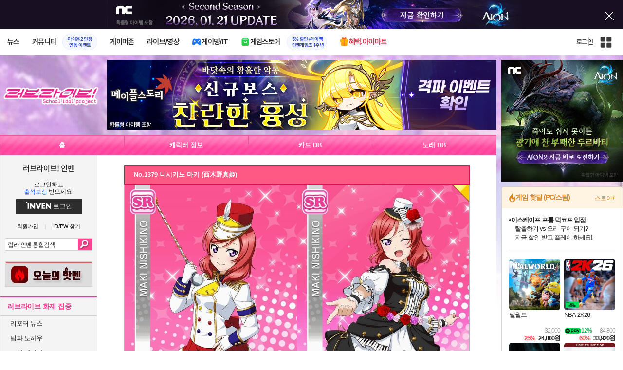

--- FILE ---
content_type: text/html; charset=UTF-8
request_url: https://lovelive.inven.co.kr/dataninfo/card/detail.php?d=2&c=1379
body_size: 50684
content:
<!DOCTYPE html>
<html lang="ko">
<head>
    <meta http-equiv="content-type" content="text/html; charset=utf-8" />
<meta http-equiv="X-UA-Compatible" content="IE=EDGE" />
<meta name="keywords" content="러브라이브,러브라이브 스쿨아이돌페스티벌,러브라이브 인벤,스쿠페스,LoveLive,럽라,러브라이버,러브라이브 뮤즈,뮤즈,미니인벤 자료와 정보,카드 정보 - 러브라이브! 인벤" />
<meta name="description" content="럽벤, 스쿠페스, 뮤즈, 아쿠아, 선샤인, 카드정보, 이벤트 계산기, LoveLive! 관련 모든 정보" />
<meta name="naver-site-verification" content="3a508505e9bf09f6b8b7abe782e34f3cc895eb65"/>
<meta name="inven-site" content="lovelive"/>
<meta name="inven-sitename" content="러브라이브!"/>
<meta property="og:title" content="니시키노 마키 - 카드 정보 - 러브라이브! 인벤" />
<meta id="inven-verification" name="inven-verification" content="Jo8+5HtvWlrCirv6ht3tXA=="/>
<title>니시키노 마키 - 카드 정보 - 러브라이브! 인벤</title>
<link rel="stylesheet" type="text/css" href="https://www.inven.co.kr/common/lib/style/dist/quicklink.css?v=1dee7d958aa539aea02b3edd4cd1e426a"/>
<link rel="stylesheet" type="text/css" href="https://www.inven.co.kr/common/lib/style/ad.css?v=012776c0701598d46a2eef00d7d193d1a"/>
<script type="text/javascript"  src="https://www.inven.co.kr/common/lib/js/framework/jquery-1.7.2.min_new.js?v=20130113a"></script>
<script type="text/javascript"  src="https://www.inven.co.kr/common/lib/js/common_new.js?v=bd68b4c5322bea61d1af0ca42dbf8af4"></script>
<script type="text/javascript"  src="https://www.inven.co.kr/common/lib/js/html_new.js"></script>
<script type="text/javascript"  src="https://www.inven.co.kr/common/lib/js/layer.js?v=20220518"></script>
<script type="text/javascript"  src="https://www.inven.co.kr/common/lib/js/xml_new.js?v=200117a"></script>
<script type="text/javascript"  src="https://www.inven.co.kr/common/lib/js/booster.js"></script>
<script type="text/javascript"  src="https://www.inven.co.kr/common/lib/js/browser.js?v=20200615"></script>
<script type="text/javascript"  src="https://www.inven.co.kr/common/lib/js/quicklink.js?v=7bda815c50c418facc1332a6df6cee99"></script>
<script type="text/javascript"  src="https://www.inven.co.kr/common/lib/js/invenFloatAlarm.js?v=15eb81a4e6c6d537ccb6401861d11895"></script>
<script type="text/javascript"  src="https://www.inven.co.kr/common/lib/js/zicf.js?v=51c89a7640575eee7329fcc3e5d3ec0f"></script>
<script type="text/javascript"  src="https://www.inven.co.kr/common/dataninfo/lib/js/tooltip.js?v=20250612a"></script>
<!--[if lte IE 9]><script src="https://www.inven.co.kr/common/lib/js/framework/html5shiv.js"></script><![endif]-->
<script>(function(w,d,s,l,i){w[l]=w[l]||[];w[l].push({'gtm.start':
new Date().getTime(),event:'gtm.js'});var f=d.getElementsByTagName(s)[0],
j=d.createElement(s),dl=l!='dataLayer'?'&l='+l:'';j.async=true;j.src=
'https://www.googletagmanager.com/gtm.js?id='+i+dl;f.parentNode.insertBefore(j,f);
})(window,document,'script','dataLayer','GTM-PXPMBT3V');</script><link rel="stylesheet" type="text/css" href="https://www.inven.co.kr/sitebuilder/lib/style/dist/commu_style.css?v=89acb59218cbafae0361ef05d237b316a"/>
<link rel="stylesheet" type="text/css" href="https://www.inven.co.kr/ibuilder/lib/style/dist/ibuilder_renew.css?v=ebb9d3084fbe1ee26a3c806e09cec8a2a"/>
<link rel="stylesheet" type="text/css" href="https://www.inven.co.kr/common/lib/style/event_popup.css?v=20210608aa"/>
<link rel="stylesheet" type="text/css" href="https://www.inven.co.kr/lovelive/lib/style/dist/commu_style.css"/>
<link rel="stylesheet" type="text/css" href="https://www.inven.co.kr/common/lib/style/framework/swiper-bundle.8.4.6.min.css"/>
<script type="text/javascript"  src="https://www.inven.co.kr/common/lib/js/floatstatic.js?v=20210608a"></script>
<script type="text/javascript"  src="https://www.inven.co.kr/common/lib/js/location.js?v=20210608a"></script>
<script type="text/javascript"  src="https://www.inven.co.kr/lovelive/lib/js/common.js"></script>
<script type="text/javascript"  src="https://www.inven.co.kr/common/lib/js/framework/swiper-bundle.8.4.6.min.js"></script>
<script type="text/javascript"  src="https://www.inven.co.kr/common/lib/js/a1mediation.js?v=46641779d557792c15991671e8503f3c"></script>
<link rel="stylesheet" type="text/css" href="https://www.inven.co.kr/lovelive/lib/style/db_layer.css"/>
<link rel="stylesheet" type="text/css" href="https://www.inven.co.kr/game/lib/style/dist/db_common.css"/>
<link rel="icon" href="https://static.inven.co.kr/image_2011/favicon_48x48.png?v=2" sizes="48x48">
<link rel="icon" href="https://static.inven.co.kr/image_2011/favicon_192x192.png?v=2" sizes="192x192">	
</head>
<body class="styler-community has-leftmenu has-right pt-sub pt-dataninfo">
    <div id="topslideAd" class="topslideAd"></div>
<script>INVEN.Ad.showTopSky('lovelive');</script>

<aside>
    <header role="banner" class="headmenu-full community-header">
        <div class="header-nav">
    <div id="common-headmenu-full">
                    <div class="logo-wrap">
                <a href="http://www.inven.co.kr" class="logo">
                    <svg xmlns="http://www.w3.org/2000/svg" width="92" height="29" viewBox="0 0 92 29" fill="none">
                        <g clip-path="url(#clip0_3178_3122)">
                            <path d="M11.8198 27.5978H6.38672V7.44531H11.8198V27.5978Z" fill="#A80000"/>
                            <path d="M28.8213 7.52807L28.9133 18.6191L18.5361 7.16016L15.0254 8.36867V27.6805H20.1244L20.0324 16.6528L30.4386 28.0168L33.9203 26.7961V7.52807H28.8213Z" fill="#BF0404"/>
                            <path d="M45.9415 19.7058L40.9055 7.14062L35.4941 8.34426L43.622 27.6927H47.8349L55.9967 8.34426L51.043 7.14062L45.9415 19.7058Z" fill="#BF0404"/>
                            <path d="M62.8441 23.4412V19.2334H69.5265V15.3008H62.8441V11.6753H70.2892V7.52832H57.5635V27.6783H70.6984L71.6015 23.4412H62.8441Z" fill="#BF0404"/>
                            <path d="M86.9033 7.52807L86.9953 18.6191L76.6181 7.16016L73.1074 8.36867V27.6805H78.204L78.112 16.6528L88.5206 28.0168L91.9999 26.7961V7.52807H86.9033Z" fill="#BF0404"/>
                            <path d="M5.45734 0.983398H0V6.47531H5.45734V0.983398Z" fill="#FFB700"/>
                        </g>
                        <defs>
                            <clipPath id="clip0_3178_3122">
                                <rect width="92" height="27.0332" fill="white" transform="translate(0 0.983398)"/>
                            </clipPath>
                        </defs>
                    </svg>
                </a>
            </div>
            
        <nav class="menu-wrap">
            <ul class="main-menu-list">
                                                <li>
                                                    <a href="https://www.inven.co.kr/webzine/news/" target="_self" class="main-menu">
                                                                                                                    <span data-title="뉴스" class="link-title">뉴스</span>
                            </a>                        
                                                    <!-- Sub Menu -->
                            <div class="sub-menu-wrap">
                                                                <div class="sub-menu-row">
                                        <ul class="sub-menu-list items-row-3">
                                                                                                <li>
                                                                                                                            <a href="https://www.inven.co.kr/" target="_blank" class="sub-menu">
                                                                                                                                                                                                <span class="commu-img"><img src="https://upload3.inven.co.kr/upload/2025/12/03/bbs/i1505462875.png" alt></span>
                                                                                                                                <span data-title="웹진메인" class="link-title">웹진메인</span>
                                                            </a>                                                        </li>
                                                                                                        <li>
                                                                                                                            <a href="https://www.inven.co.kr/webzine/news/" target="_blank" class="sub-menu">
                                                                                                                                                                                                <span class="commu-img"><img src="https://upload3.inven.co.kr/upload/2025/12/03/bbs/i1422873409.png" alt></span>
                                                                                                                                <span data-title="전체뉴스" class="link-title">전체뉴스</span>
                                                            </a>                                                        </li>
                                                                                                        <li>
                                                                                                                            <a href="https://www.inven.co.kr/webzine/news/?hotnews=1" target="_blank" class="sub-menu">
                                                                                                                                                                                                <span class="commu-img"><img src="https://upload3.inven.co.kr/upload/2025/11/26/bbs/i1939929102.png" alt></span>
                                                                                                                                <span data-title="주요뉴스" class="link-title" style="color:#0185C8;">주요뉴스</span>
                                                            </a>                                                        </li>
                                                                                                        <li>
                                                                                                                            <a href="https://www.inven.co.kr/webzine/news/?sclass=12&platform=gamereview" target="_blank" class="sub-menu">
                                                                                                                                                                                                <span class="commu-img"><img src="https://upload3.inven.co.kr/upload/2025/12/02/bbs/i1439255568.png" alt></span>
                                                                                                                                <span data-title="리뷰" class="link-title" style="color:#0185C8;">리뷰</span>
                                                            </a>                                                        </li>
                                                                                                        <li>
                                                                                                                            <a href="https://www.inven.co.kr/webzine/news/?sclass=11" target="_blank" class="sub-menu">
                                                                                                                                                                                                <span class="commu-img"><img src="https://upload3.inven.co.kr/upload/2025/09/12/bbs/i1820737418.png" alt></span>
                                                                                                                                <span data-title="체험기" class="link-title">체험기</span>
                                                            </a>                                                        </li>
                                                                                                        <li>
                                                                                                                            <a href="https://www.inven.co.kr/webzine/news/?sclass=24" target="_blank" class="sub-menu">
                                                                                                                                                                                                <span class="commu-img"><img src="https://upload3.inven.co.kr/upload/2025/09/12/bbs/i1232519163.png" alt></span>
                                                                                                                                <span data-title="칼럼" class="link-title">칼럼</span>
                                                            </a>                                                        </li>
                                                                                                        <li>
                                                                                                                            <a href="https://www.inven.co.kr/webzine/news/?sclass=25" target="_blank" class="sub-menu">
                                                                                                                                                                                                <span class="commu-img"><img src="https://upload3.inven.co.kr/upload/2025/09/12/bbs/i1663695295.png" alt></span>
                                                                                                                                <span data-title="기획" class="link-title">기획</span>
                                                            </a>                                                        </li>
                                                                                                        <li>
                                                                                                                            <a href="https://www.inven.co.kr/webzine/news/?sclass=17" target="_blank" class="sub-menu">
                                                                                                                                                                                                <span class="commu-img"><img src="https://upload3.inven.co.kr/upload/2025/09/12/bbs/i1614166773.png" alt></span>
                                                                                                                                <span data-title="인터뷰" class="link-title">인터뷰</span>
                                                            </a>                                                        </li>
                                                                                                        <li>
                                                                                                                            <a href="https://www.inven.co.kr/webzine/gameshow/" target="_blank" class="sub-menu">
                                                                                                                                                                                                <span class="commu-img"><img src="https://upload3.inven.co.kr/upload/2025/09/12/bbs/i1784534063.png" alt></span>
                                                                                                                                <span data-title="특별취재" class="link-title">특별취재</span>
                                                            </a>                                                        </li>
                                                                                                        <li>
                                                                                                                            <a href="https://www.inven.co.kr/webzine/news/?hotnews=4" target="_blank" class="sub-menu">
                                                                                                                                                                                                <span class="commu-img"><img src="https://upload3.inven.co.kr/upload/2025/09/12/bbs/i1218243556.png" alt></span>
                                                                                                                                <span data-title="e스포츠" class="link-title">e스포츠</span>
                                                            </a>                                                        </li>
                                                                                                        <li>
                                                                                                                            <a href="https://www.inven.co.kr/webzine/news/?sclass=1" target="_blank" class="sub-menu">
                                                                                                                                                                                                <span class="commu-img"><img src="https://upload3.inven.co.kr/upload/2025/09/12/bbs/i1677472605.png" alt></span>
                                                                                                                                <span data-title="영상" class="link-title">영상</span>
                                                            </a>                                                        </li>
                                                                                                        <li>
                                                                                                                            <a href="https://www.inven.co.kr/webzine/news/?sclass=26" target="_blank" class="sub-menu">
                                                                                                                                                                                                <span class="commu-img"><img src="https://upload3.inven.co.kr/upload/2025/09/12/bbs/i1475938537.png" alt></span>
                                                                                                                                <span data-title="순위분석" class="link-title">순위분석</span>
                                                            </a>                                                        </li>
                                                                                                        <li>
                                                                                                                            <a href="https://www.inven.co.kr/webzine/news/?sclass=32" target="_blank" class="sub-menu">
                                                                                                                                                                                                <span class="commu-img"><img src="https://upload3.inven.co.kr/upload/2025/09/12/bbs/i1214362243.png" alt></span>
                                                                                                                                <span data-title="포토" class="link-title">포토</span>
                                                            </a>                                                        </li>
                                                                                                        <li>
                                                                                                                            <a href="https://www.inven.co.kr/webzine/news/?sclass=12&site=it&iskin=webzine" target="_blank" class="sub-menu">
                                                                                                                                                                                                <span class="commu-img"><img src="https://upload3.inven.co.kr/upload/2025/09/12/bbs/i1792559446.png" alt></span>
                                                                                                                                <span data-title="HW리뷰" class="link-title">HW리뷰</span>
                                                            </a>                                                        </li>
                                                                                        </ul>
                                    </div>
                                                            </div>
                                                            </li>
                                                <li>
                                                    <div class="main-menu">
                                                                                                                    <span data-title="커뮤니티" class="link-title">커뮤니티</span>
                            </div>                                                            <a href="https://www.inven.co.kr/board/aion2/6388/72868" target="_blank" class="promotion-wrap" style="border-color:#E6EEFE;background-color:#F5F9FF;">
                                                                                                    <span data-title="아이온2 인장연동 이벤트" class="promo-txt" style="color:#1E3DD7;">아이온2 인장<br>연동 이벤트</span>
                                </a>
                                                    <!-- Sub Menu -->
                            <div class="sub-menu-wrap">
                                                                    <div class="sub-menu-row">
                                            <span class="sub-menu-cate">
                                                                                                    <span class="cate-group">주요 커뮤니티</span>
                                                                                                                                                    <img src="https://upload3.inven.co.kr/upload/2025/08/08/bbs/i1286048448.png" alt>
                                                                                            </span>
                                            <ul class="sub-menu-list items-row-3">
                                                                                                    <li>
                                                                                                                            <a href="https://lineageclassic.inven.co.kr/" target="_blank" class="sub-menu">
                                                                                                                                                                                        <span class="commu-img"><img src="https://upload3.inven.co.kr/upload/2026/01/08/bbs/i1722910142.jpg" alt></span>
                                                                                                                            <span data-title="리니지 클래식" class="link-title">리니지 클래식</span>
                                                            </a>                                                        </li>
                                                                                                            <li>
                                                                                                                            <a href="https://aion2.inven.co.kr/" target="_blank" class="sub-menu">
                                                                                                                                                                                        <span class="commu-img"><img src="https://upload3.inven.co.kr/upload/2025/09/12/bbs/i1352248969.png" alt></span>
                                                                                                                            <span data-title="아이온2" class="link-title">아이온2</span>
                                                            </a>                                                        </li>
                                                                                                            <li>
                                                                                                                            <a href="https://arcraiders.inven.co.kr/" target="_blank" class="sub-menu">
                                                                                                                                                                                        <span class="commu-img"><img src="https://upload3.inven.co.kr/upload/2025/10/17/bbs/i1838681717.gif" alt></span>
                                                                                                                            <span data-title="아크 레이더스" class="link-title">아크 레이더스</span>
                                                            </a>                                                        </li>
                                                                                                            <li>
                                                                                                                            <a href="https://lostark.inven.co.kr" target="_blank" class="sub-menu">
                                                                                                                                                                                        <span class="commu-img"><img src="https://upload3.inven.co.kr/upload/2025/09/12/bbs/i1820537175.png" alt></span>
                                                                                                                            <span data-title="로스트아크" class="link-title">로스트아크</span>
                                                            </a>                                                        </li>
                                                                                                            <li>
                                                                                                                            <a href="https://maple.inven.co.kr" target="_blank" class="sub-menu">
                                                                                                                                                                                        <span class="commu-img"><img src="https://upload3.inven.co.kr/upload/2025/09/12/bbs/i1406573427.png" alt></span>
                                                                                                                            <span data-title="메이플스토리" class="link-title">메이플스토리</span>
                                                            </a>                                                        </li>
                                                                                                            <li>
                                                                                                                            <a href="https://fconline.inven.co.kr/" target="_blank" class="sub-menu">
                                                                                                                                                                                        <span class="commu-img"><img src="https://upload3.inven.co.kr/upload/2025/09/12/bbs/i1864285581.png" alt></span>
                                                                                                                            <span data-title="FC온라인" class="link-title">FC온라인</span>
                                                            </a>                                                        </li>
                                                                                                            <li>
                                                                                                                            <a href="https://wow.inven.co.kr/" target="_blank" class="sub-menu">
                                                                                                                                                                                        <span class="commu-img"><img src="https://upload3.inven.co.kr/upload/2026/01/08/bbs/i1323658423.jpg" alt></span>
                                                                                                                            <span data-title="WoW" class="link-title">WoW</span>
                                                            </a>                                                        </li>
                                                                                                            <li>
                                                                                                                            <a href="https://dia4.inven.co.kr/" target="_blank" class="sub-menu">
                                                                                                                                                                                        <span class="commu-img"><img src="https://upload3.inven.co.kr/upload/2025/12/16/bbs/i1879466820.jpg" alt></span>
                                                                                                                            <span data-title="디아블로4" class="link-title">디아블로4</span>
                                                            </a>                                                        </li>
                                                                                                            <li>
                                                                                                                            <a href="https://dia2.inven.co.kr/" target="_blank" class="sub-menu">
                                                                                                                                                                                        <span class="commu-img"><img src="https://upload3.inven.co.kr/upload/2026/01/08/bbs/i1808491387.jpg" alt></span>
                                                                                                                            <span data-title="디아블로2" class="link-title">디아블로2</span>
                                                            </a>                                                        </li>
                                                                                                            <li>
                                                                                                                            <a href="https://lol.inven.co.kr/" target="_blank" class="sub-menu">
                                                                                                                                                                                        <span class="commu-img"><img src="https://upload3.inven.co.kr/upload/2025/09/12/bbs/i1655327289.png" alt></span>
                                                                                                                            <span data-title="LoL" class="link-title">LoL</span>
                                                            </a>                                                        </li>
                                                                                                            <li>
                                                                                                                            <a href="https://lineagem.inven.co.kr" target="_blank" class="sub-menu">
                                                                                                                                                                                        <span class="commu-img"><img src="https://upload3.inven.co.kr/upload/2025/09/12/bbs/i1210350798.png" alt></span>
                                                                                                                            <span data-title="리니지M" class="link-title">리니지M</span>
                                                            </a>                                                        </li>
                                                                                                            <li>
                                                                                                                            <a href="https://black.inven.co.kr" target="_blank" class="sub-menu">
                                                                                                                                                                                        <span class="commu-img"><img src="https://upload3.inven.co.kr/upload/2025/09/12/bbs/i1806485993.png" alt></span>
                                                                                                                            <span data-title="검은사막" class="link-title">검은사막</span>
                                                            </a>                                                        </li>
                                                                                                </ul>
                                        </div>
                                                                        <div class="sub-menu-row">
                                            <span class="sub-menu-cate">
                                                                                                    <span class="cate-group">주요 팟벤</span>
                                                                                                                                                    <img src="https://upload3.inven.co.kr/upload/2025/08/08/bbs/i1919277283.png" alt>
                                                                                            </span>
                                            <ul class="sub-menu-list items-row-3">
                                                                                                    <li>
                                                                                                                            <a href="https://party.inven.co.kr/" target="_blank" class="sub-menu">
                                                                                                                                                                                        <span class="commu-img"><img src="https://upload3.inven.co.kr/upload/2025/09/12/bbs/i1908341326.png" alt></span>
                                                                                                                            <span data-title="팟벤 홈" class="link-title">팟벤 홈</span>
                                                            </a>                                                        </li>
                                                                                                            <li>
                                                                                                                            <a href="https://party.inven.co.kr/chzzk" target="_blank" class="sub-menu">
                                                                                                                                                                                        <span class="commu-img"><img src="https://upload3.inven.co.kr/upload/2025/09/12/bbs/i1139529950.png" alt></span>
                                                                                                                            <span data-title="치지직" class="link-title">치지직</span>
                                                            </a>                                                        </li>
                                                                                                            <li>
                                                                                                                            <a href="https://party.inven.co.kr/newgame" target="_blank" class="sub-menu">
                                                                                                                                                                                        <span class="commu-img"><img src="https://upload3.inven.co.kr/upload/2025/09/12/bbs/i1614661173.png" alt></span>
                                                                                                                            <span data-title="해외게임정보" class="link-title">해외게임정보</span>
                                                            </a>                                                        </li>
                                                                                                            <li>
                                                                                                                            <a href="https://party.inven.co.kr/car" target="_blank" class="sub-menu">
                                                                                                                                                                                        <span class="commu-img"><img src="https://upload3.inven.co.kr/upload/2025/09/12/bbs/i1591513674.png" alt></span>
                                                                                                                            <span data-title="차벤" class="link-title">차벤</span>
                                                            </a>                                                        </li>
                                                                                                            <li>
                                                                                                                            <a href="https://party.inven.co.kr/travel" target="_blank" class="sub-menu">
                                                                                                                                                                                        <span class="commu-img"><img src="https://upload3.inven.co.kr/upload/2025/09/12/bbs/i1120472931.png" alt></span>
                                                                                                                            <span data-title="여행" class="link-title">여행</span>
                                                            </a>                                                        </li>
                                                                                                            <li>
                                                                                                                            <a href="https://party.inven.co.kr/girlgroup" target="_blank" class="sub-menu">
                                                                                                                                                                                        <span class="commu-img"><img src="https://upload3.inven.co.kr/upload/2025/09/12/bbs/i1327979088.png" alt></span>
                                                                                                                            <span data-title="걸그룹" class="link-title">걸그룹</span>
                                                            </a>                                                        </li>
                                                                                                            <li>
                                                                                                                            <a href="https://party.inven.co.kr/wherewindsmeet" target="_blank" class="sub-menu">
                                                                                                                                                                                        <span class="commu-img"><img src="https://upload3.inven.co.kr/upload/2026/01/13/bbs/i1864856021.jpg" alt></span>
                                                                                                                            <span data-title="연운" class="link-title">연운</span>
                                                            </a>                                                        </li>
                                                                                                            <li>
                                                                                                                            <a href="https://party.inven.co.kr/fm" target="_blank" class="sub-menu">
                                                                                                                                                                                        <span class="commu-img"><img src="https://upload3.inven.co.kr/upload/2026/01/13/bbs/i1971569824.jpg" alt></span>
                                                                                                                            <span data-title="풋볼 매니저" class="link-title">풋볼 매니저</span>
                                                            </a>                                                        </li>
                                                                                                            <li>
                                                                                                                            <a href="https://party.inven.co.kr/vrising" target="_self" class="sub-menu">
                                                                                                                                                                                        <span class="commu-img"><img src="https://upload3.inven.co.kr/upload/2026/01/13/bbs/i1566352919.jpg" alt></span>
                                                                                                                            <span data-title="V라이징" class="link-title">V라이징</span>
                                                            </a>                                                        </li>
                                                                                                </ul>
                                        </div>
                                                            </div>
                                                            </li>
                                                <li>
                                                    <a href="https://www.inven.co.kr/webzine/zone/gamer/" target="_self" class="main-menu">
                                                                                                                    <span data-title="게이머존" class="link-title">게이머존</span>
                            </a>                        
                                                            </li>
                                                <li>
                                                    <a href="https://www.inven.co.kr/webzine/live/" target="_self" class="main-menu">
                                                                                                                    <span data-title="라이브/영상" class="link-title">라이브/영상</span>
                            </a>                        
                                                            </li>
                                                <li>
                                                    <a href="https://it.inven.co.kr/" target="_self" class="main-menu ic-type">
                                                                                                                        <img src="https://upload3.inven.co.kr/upload/2025/09/11/bbs/i1559195818.png" alt>
                                                                <span data-title="게이밍/IT" class="link-title">게이밍/IT</span>
                            </a>                        
                                                    <!-- Sub Menu -->
                            <div class="sub-menu-wrap">
                                                                <div class="sub-menu-row">
                                        <ul class="sub-menu-list items-row-1">
                                                                                                <li>
                                                                                                                            <a href="https://it.inven.co.kr/" target="_blank" class="sub-menu">
                                                                                                                                                                                                <span class="commu-img"><img src="https://upload3.inven.co.kr/upload/2025/09/12/bbs/i1331926898.png" alt></span>
                                                                                                                                <span data-title="IT 인벤" class="link-title">IT 인벤</span>
                                                            </a>                                                        </li>
                                                                                                        <li>
                                                                                                                            <a href="https://omen.inven.co.kr/" target="_blank" class="sub-menu">
                                                                                                                                                                                                <span class="commu-img"><img src="https://upload3.inven.co.kr/upload/2025/09/12/bbs/i1857442427.png" alt></span>
                                                                                                                                <span data-title="HP OMEN" class="link-title">HP OMEN</span>
                                                            </a>                                                        </li>
                                                                                                        <li>
                                                                                                                            <a href="https://legion.inven.co.kr/" target="_blank" class="sub-menu">
                                                                                                                                                                                                <span class="commu-img"><img src="https://upload3.inven.co.kr/upload/2025/09/12/bbs/i1309419522.png" alt></span>
                                                                                                                                <span data-title="레노버 리전" class="link-title">레노버 리전</span>
                                                            </a>                                                        </li>
                                                                                        </ul>
                                    </div>
                                                            </div>
                                                            </li>
                                                <li>
                                                    <a href="https://www.inven.co.kr/webzine/invengames/" target="_self" class="main-menu ic-type">
                                                                                                                        <img src="https://upload3.inven.co.kr/upload/2025/08/08/bbs/i1568416619.png" alt>
                                                                <span data-title="게임스토어" class="link-title">게임스토어</span>
                            </a>                                                            <a href="https://www.inven.co.kr/event/invengames/anniversary/1st/" target="_blank" class="promotion-wrap" style="border-color:#E6EEFE;background-color:#F5F9FF;">
                                                                                                    <span data-title="5% 할인+페이백인벤게임즈 1주년" class="promo-txt" style="color:#1E3DD7;">5% 할인+페이백<br>인벤게임즈 1주년</span>
                                </a>
                                                            </li>
                                                <li>
                                                    <a href="https://imart.inven.co.kr" target="_self" class="main-menu ic-type">
                                                                                                                        <img src="https://upload3.inven.co.kr/upload/2025/08/08/bbs/i1371067590.png" alt>
                                                                <span data-title="혜택.아이마트" class="link-title" style="color:#D83049;">혜택.아이마트</span>
                            </a>                        
                                                            </li>
                        </ul>
        </nav>
        
        <div class="util-wrap">
                            <div class="logout-wrap">
                    <button type="button" class="btn-login" onclick="login();">로그인</button>
                                            <a href="https://m.inven.co.kr/lovelive" class="btn-device-toggle" target="_self" title="모바일 인벤">
                            <span class="is-blind">모바일 전환 버튼</span>
                        </a>
                                    </div>
                        
            <button class="btn-all" title="인벤 전체 사이트맵" id="header-sitemap-btn" onclick="INVEN.quickLink.toggle();" data-heatmap-group="module" data-heatmap-group-target="self">
                <span class="is-blind">인벤 전체 사이트맵</span>
            </button>
        </div>
    </div>

    <script>
        document.addEventListener("DOMContentLoaded", function(){
            const HeaderElement = document.querySelector('header.headmenu-full');

            // show submenu on hover
            const menuItems = document.querySelectorAll('#common-headmenu-full .main-menu-list > li');
            let currentOpenMenu = null;

            // user profile
            const btnUserInfo = document.querySelector('#header-userinfo');
            const userInfoPopup = document.querySelector('.user-info-popup');

            // bookmark
            const btnBookmark = document.querySelector('#header-bookmark');
            const bookmarkIndexClass = 'bookmark-index';

            // scroll and bookmark
            let isHeaderScrolled = false;
            let isBookmarkIndexed = false; // flag
            let scrollTimer = null;
            
            if (menuItems.length > 0) {
                menuItems.forEach(item => {
                    const subMenu = item.querySelector('.sub-menu-wrap');
                    if (!subMenu) return;
                    let menuTimeoutId = null;
                    let isOpen = false;
                    item.addEventListener('mouseenter', function () {
                        if (currentOpenMenu && currentOpenMenu !== item) {
                            const prevSubMenu = currentOpenMenu.querySelector('.sub-menu-wrap');
                            if (prevSubMenu) {
                                prevSubMenu.classList.remove('on');
                            }
                        }
                        if (menuTimeoutId) {
                            clearTimeout(menuTimeoutId);
                            menuTimeoutId = null;
                        }
                        if (!isOpen) {
                            subMenu.classList.add('on');
                            isOpen = true;
                            currentOpenMenu = item;
                        }
                    });
                    
                    item.addEventListener('mouseleave', function () {
                        if (isOpen && !menuTimeoutId) {
                            menuTimeoutId = setTimeout(() => {
                                subMenu.classList.remove('on');
                                isOpen = false;
                                if (currentOpenMenu === item) {
                                    currentOpenMenu = null; // 현재 열린 메뉴 해제
                                }
                                menuTimeoutId = null;
                            }, 200);
                        }
                    });
                });
            }

            const profilePopup = () => {
                btnUserInfo.classList.toggle('on');
                userInfoPopup.classList.toggle('on');
                // bookmark popup close
                const bookmark = document.getElementById('invenBookmark');
                const bookmarkAdder = document.getElementById('invenBookmarkForm');
                const webzineProfileBookmark = document.getElementById('login-bookmark'); // webzine 기존 프로필 영역

                if (bookmark?.style.display === 'inline') {
                    bookmark.style.display = 'none';
                    if (bookmark.classList.contains(bookmarkIndexClass)) {
                        bookmark.classList.remove(bookmarkIndexClass);
                    }
                }
                if (bookmarkAdder) {
                    bookmarkAdder.remove();
                }
                if (webzineProfileBookmark?.classList.contains('on')) {
                    webzineProfileBookmark.classList.remove('on');
                }
            };

            // profile on click
            if (btnUserInfo && userInfoPopup) {
                btnUserInfo.addEventListener('click', function(e) {
                    profilePopup();
                });
            }

            // bookmark on click
            if (btnBookmark) {
                btnBookmark.addEventListener('click', function(e) {
                    INVEN.invenBookmark.openBookmark(btnBookmark, 'w-193', 's+6', true);
                    if (btnUserInfo.classList.contains('on')) {
                        btnUserInfo.classList.remove('on');
                        userInfoPopup.classList.remove('on');
                    } else {
                        isBookmarkIndexed = false;
                    }
                });
            }

            // scroll event for header and bookmark
            window.addEventListener('scroll', () => {
                if (scrollTimer) return;

                scrollTimer = setTimeout(() => {
                    const bookmarkPopup = document.querySelector('#invenBookmark');
                    if (btnUserInfo && userInfoPopup && btnUserInfo.classList.contains('on')) {
                        profilePopup();
                    }

                    // 헤더 box-shadow 클래스
                    const isScrolled = window.scrollY > 0;
                    if (HeaderElement && isScrolled !== isHeaderScrolled) {
                        HeaderElement.classList.toggle('scrolled', isScrolled);
                        isHeaderScrolled = isScrolled;
                    }

                    // 북마크 z-index
                    const showBookmark = bookmarkPopup && bookmarkPopup.style.display === 'inline';
                    if (!showBookmark) {
                        if (isBookmarkIndexed) {
                            isBookmarkIndexed = false;
                        }
                        scrollTimer = null;
                        return;
                    }

                    const shouldAddIndex = isScrolled && showBookmark;
                    if (shouldAddIndex !== isBookmarkIndexed) {
                        if (shouldAddIndex) {
                            bookmarkPopup.classList.add(bookmarkIndexClass);
                            isBookmarkIndexed = true;
                        } else {
                            bookmarkPopup.classList.remove(bookmarkIndexClass);
                            isBookmarkIndexed = false;
                        }
                    }
                    scrollTimer = null;
                }, 16);
            });

            /**
             * header menu click tracking
             */
            (() => {
                const site = document.querySelector('meta[name="inven-site"]')?.content ?? null;
                const mainMenuList = document.querySelector('#common-headmenu-full ul.main-menu-list');

                if (!mainMenuList?.children.length) return;

                const getMenuType = (link) => {
                    const classList = link.classList;
                    return classList.contains('main-menu') ? 'main' :
                           classList.contains('sub-menu') ? 'sub' :
                           classList.contains('promotion-wrap') ? 'promotion' :
                           classList.contains('cate-group') ? 'group' : 'other';
                };

                const extractMenuData = (link) => {
                    const parentMainLi = link.closest('.main-menu-list > li');
                    
                    // Parent main menu (group or sub)
                    const parentMain = link.classList.contains('main-menu') ? null : (() => {
                        const parentMainElement = parentMainLi?.querySelector('.main-menu');
                        const isParentImgType = parentMainElement?.classList.contains('img-type');
                        return {
                            type: isParentImgType ? 'image' : 'text',
                            value: isParentImgType ? parentMainElement?.querySelector('img')?.src ?? null : parentMainElement?.querySelector('.link-title')?.getAttribute('data-title') ?? null
                        };
                    })();
                    // parent group menu (only for sub-menu)
                    const parentGroup = link.classList.contains('cate-group') ? null : link.closest('.sub-menu-row')?.querySelector('.cate-group')?.getAttribute('data-title') ?? null;

                    // click target type (text or image)
                    const isImgType = link.classList.contains('main-menu') && link.classList.contains('img-type');
                    const imgSrc = isImgType && link.querySelector('img')?.src;
                    const imgFileName = imgSrc ? imgSrc.split('/').pop().split('.')[0] : 'empty';
                    const menuType = getMenuType(link);

                    return {
                        site,
                        menuType: menuType,
                        target: {
                            type: isImgType ? 'image' : 'text',
                            value: isImgType ? imgFileName : (link.querySelector('[data-title]')?.getAttribute('data-title') || link.textContent?.trim() || 'empty')
                        },
                        mainImageSrc: menuType === 'main' && isImgType ? imgSrc : '',
                        parentMain,
                        parentGroup
                    };
                };

                const generateHash = async (data, secretKey) => {
                    const encoder = new TextEncoder();
                    const dataBuffer = encoder.encode(data + secretKey);
                    const hashBuffer = await crypto.subtle.digest('SHA-256', dataBuffer);
                    const hashArray = Array.from(new Uint8Array(hashBuffer));
                    return hashArray.map(b => b.toString(16).padStart(2, '0')).join('');
                };

                const trackMenuClick = async (data) => {
                    try {
                        // console.log(data);
                        const encodeData = btoa(encodeURIComponent(JSON.stringify(data)));
                        let timestamp;
                        try {
                            if (typeof Intl !== 'undefined' && Intl.DateTimeFormat) {
                                const kstTime = new Date().toLocaleString("en-US", {timeZone: "Asia/Seoul"});
                                timestamp = new Date(kstTime).getTime();
                            } else {
                                throw new Error('Intl API not supported');
                            }
                        } catch (e) {
                            timestamp = Date.now();
                        }

                        const url = 'https://www.inven.co.kr/api/header_tracking/interaction.php';
                        const payload = JSON.stringify({
                            timestamp: timestamp,
                            hash: await generateHash(encodeData, 'e1a8b1f24c5d3a6e7f1a2b3c4d5e6f7a'),
                            data: encodeData,
                        });


                        if (!!navigator.sendBeacon && typeof navigator.sendBeacon === 'function') {
                            navigator.sendBeacon(url, payload);
                        } else {
                            await fetch(url, { method: 'POST', headers: {'Content-Type': 'text/plain'}, body: payload});
                        }
                    } catch (error) {
                        console.warn('Tracking failed:', error);
                    }
                };

                mainMenuList.addEventListener('click', async (event) => {
                    const link = event.target.closest('a[href]');
                    if (!link) return;

                    const menuData = extractMenuData(link);
                    await trackMenuClick(menuData);
                });
            })();
        });
</script>

        </div>
    </header>
</aside>
    <div id="loveliveBody" style="background: url('https://upload3.inven.co.kr/upload/2021/05/26/bbs/i1516248393.jpg') no-repeat top center;" class="bg-min-width">
                <section class="ad-both-side" id="ad-both-side">
            <script>
                document.addEventListener('DOMContentLoaded', function() {
                    if (typeof window.commuAdSideSticky == 'function') {
                        commuAdSideSticky($('.ad-both-side'), 'lovelive');
                    }
                });
            </script>
        </section>
                <div class="commu-wrap">
			<section class="commu-content ad-layout">
                                <header>
                                        <h1 class="has-logo-image">
                        <a href="https://lovelive.inven.co.kr/">
                                                        <img src="https://upload3.inven.co.kr/upload/2021/05/26/bbs/i1564527647.png" alt="러브라이브! 인벤">
                                                    </a>
                    </h1>
                                        		           <style>body.styler-webzine.has-leftmenu .commu-content>article>.sh-wrap {padding-left:200px;}</style>
		           <div class="sh-wrap" style="float:right;">
			           			                    <div class="ad-header">
				                    <script type="text/javascript">INVEN.Ad.showTop800('lovelive','ad-header');</script>
			                    </div>
			            		           </div>
                                    </header>
                <nav id="commu-nav" style="background-image: url(https://upload3.inven.co.kr/upload/2021/05/26/bbs/i1514795122.png);">
        <ul>
                <li class="system">
                                                <a href="https://lovelive.inven.co.kr/"  target="_self">
                                                                        <span class="text">홈</span>
                    </a>
                
                                    </li>
                <li class="system">
                                                <a href="https://www.inven.co.kr/board/lovelive/3920"  target="_self">
                                                                        <span class="text">캐릭터 정보</span>
                    </a>
                
                                    </li>
                <li class="system">
                                                <a href="https://lovelive.inven.co.kr/dataninfo/card/"  target="_self">
                                                                        <span class="text">카드 DB</span>
                    </a>
                
                                    </li>
                <li class="system">
                                                <a href="https://lovelive.inven.co.kr/dataninfo/music/"  target="_self">
                                                                        <span class="text"> 노래 DB</span>
                    </a>
                
                                    </li>
            </ul>
    </nav>

<script>
(function () {
    $('nav#commu-nav > ul > li').on('mouseover', function () {
        $(this).find('ol').removeClass('hidden');
    }).on('mouseout', function () {
        $(this).find('ol').addClass('hidden');
    });
})();
</script>

                <article>
                <section class="commu-left">
    <script type="text/javascript"  src="https://www.inven.co.kr/common/lib/js/outlogin.js"></script>

<div class="left-info">
    <h2>
        <a href="https://lovelive.inven.co.kr/" title="메인 페이지로 이동">
            러브라이브! 인벤        </a>
    </h2>

        <div class="log-out">
        <p>로그인하고<br><span class="color">출석보상</span> 받으세요!</p>
        <a href="#" onclick="login(); return false;" class="login-btn">
            로그인        </a>

                <div>
            <a href="https://member.inven.co.kr/user/pro/join" onclick="return onclickHref(event, window.INVEN.Links.signIn);">회원가입</a>
            <a href="https://member.inven.co.kr/user/scorpio/find/info" onclick="return onclickHref(event, window.INVEN.Links.findIdPw);">ID/PW 찾기</a>
        </div>
            </div>
    </div><div class="search" id="__left-search">
    <form action="https://www.inven.co.kr/search" method="GET">
        <input type="text" name="keyword" placeholder="럽라 인벤 통합검색">
        <button type="submit">검색</button>
    </form>
</div>

<script>
(function () {
    var parent = $('#__left-search');
    var form = parent.find('form');
    var site = 'lovelive';

    form.on('submit', function (e) {
		e.preventDefault();

        var self = $(this)
        var input = self.find('[name="keyword"]')
        var value = input.val().trim();
        var baseAction = form.attr('action');
	    
        if (!value.length) {
            window.alert('검색어를 입력해주세요.');
            return
        }

        baseAction += '/' + site + '/top/' + encodeURIComponent(value).replace(/%20/g, "+") + '/1';

        window.location.href = baseAction;
    });
})();
</script>
<div class="left-menu">
                    <div class="banner-layout1">
                                            <a href="https://hot.inven.co.kr/" target="_blank">
                            <img src="https://upload3.inven.co.kr/upload/2023/01/13/bbs/i8209978453.jpg">
                        </a>
                </div>
        
                <h3 class="" style="">러브라이브 화제 집중</h3>
        <ul class="list">
            <li class="firstMenuItem"><span><a href = "https://www.inven.co.kr/webzine/news/?site=lovelive">리포터 뉴스</a></span></li><li><span><a href = "https://www.inven.co.kr/board/lovelive/3913">팁과 노하우</a></span></li><li><span><a href = "https://www.inven.co.kr/board/lovelive/3914">소식 게시판</a></span></li><li><span><a href = "https://www.inven.co.kr/board/lovelive/3919">러브라이브 이미지판</a></span></li><li class="lastMenuItem"><span><a href = "https://www.inven.co.kr/board/lovelive/3917">러브라이브 영상관</a></span></li>        </ul>
                <h3 class="" style="">러브라이브 커뮤니티</h3>
        <ul class="list">
            <li class="firstMenuItem"><span><a href = "https://www.inven.co.kr/board/lovelive/3897">자유게시판</a></span></li><li><span><a href = "https://www.inven.co.kr/board/lovelive/3920">아이돌 응원 게시판</a></span></li><li><span><a href = "https://www.inven.co.kr/board/lovelive/4432">극장판 이야기</a></span></li><li><span><a href = "https://www.inven.co.kr/board/lovelive/3918">질문과 답변</a></span></li><li><span><a href = "https://www.inven.co.kr/board/lovelive/3916">스크린샷 게시판</a></span></li><li><span><a href = "https://www.inven.co.kr/member/note/?act=write&rurl=_close&nick=HunGom">사이트 건의/제보</a></span></li><li class="lastMenuItem"><span><a href = "https://www.inven.co.kr/board/lovelive/3942">이미지 링크 게시판</a></span></li>        </ul>
        <div class="ad-left">
        <script type = "text/javascript">INVEN.Ad.showAdLeft('lovelive');</script>
</div>



                <h3 class="" style="">공통 커뮤니티</h3>
        <ul class="list">
            <li class="firstMenuItem"><span><a href = "https://www.inven.co.kr/board/webzine/2097?iskin=lovelive">오픈 이슈 갤러리</a></span></li><li><span><a href = "https://hot.inven.co.kr/">오늘의 핫벤</a></span></li><li><span><a href = "https://party.inven.co.kr/">오늘의 팟벤</a></span></li><li><span><a href = "https://www.inven.co.kr/buer"><b>AI 그림 그리기</b></a></span></li><li><span><a href = "https://www.inven.co.kr/board/it/2631?iskin=lovelive">PC 견적 게시판</a></span></li><li class="folding"><span><a href = "https://www.inven.co.kr/board/webzine/2898?iskin=lovelive">코스프레 갤러리</a></span></li><li class="folding"><span><a href = "https://www.inven.co.kr/board/webzine/3499?iskin=lovelive">(19)무인도는 첨이지?</a></span></li><li class="folding"><span><a href = "https://www.inven.co.kr/board/it/2417?category=%EC%A3%BC%EB%B3%80%EA%B8%B0%EA%B8%B0">게이밍 주변기기</a></span></li><li class="folding"><span><a href = "https://www.inven.co.kr/board/webzine/3715?iskin=lovelive">지름/개봉 갤러리</a></span></li><li class="folding"><span><a href = "https://www.inven.co.kr/board/webzine/1565?iskin=lovelive">게이머 토론장</a></span></li><li class="folding"><span><a href = "https://www.inven.co.kr/board/webzine/1288?iskin=lovelive">게임 추천/소감</a></span></li><li class="folding"><span><a href = "https://www.inven.co.kr/board/webzine/3558?iskin=lovelive">무엇이든 물어보세요</a></span></li><li class="folding lastMenuItem"><span><a href = "https://www.inven.co.kr/board/wow/762?iskin=webzine">최근 논란중인 이야기</a></span></li><li class="bttnfolding lastMenuItem"><span><a href="javascript:void(0);" onClick="INVEN.LeftMenu.unfolding(this);"><em class="down1">더보기</em></a></span></li>        </ul>
                <h3 class="" style="">인기 팟벤</h3>
        <ul class="list">
            <li class="firstMenuItem"><span><a href = "https://party.inven.co.kr/">팟벤 바로가기</a></span></li><li><span><a href = "https://party.inven.co.kr/chzzk">치지직</a></span></li><li><span><a href = "https://party.inven.co.kr/car">차벤</a></span></li><li><span><a href = "https://party.inven.co.kr/girlgroup">걸그룹</a></span></li><li><span><a href = "https://party.inven.co.kr/cheer">치어리더</a></span></li><li><span><a href = "https://party.inven.co.kr/aniclip">애니클립</a></span></li><li><span><a href = "https://party.inven.co.kr/travel">여행</a></span></li><li><span><a href = "https://party.inven.co.kr/gametrailer">게임 영상</a></span></li><li><span><a href = "https://party.inven.co.kr/newgame">해외게임정보</a></span></li><li><span><a href = "https://party.inven.co.kr/steam">Steam</a></span></li><li><span><a href = "https://party.inven.co.kr/pokemon">포켓몬스터</a></span></li><li><span><a href = "https://party.inven.co.kr/fm">풋볼 매니저</a></span></li><li><span><a href = "https://party.inven.co.kr/vrising">브이 라이징</a></span></li><li><span><a href = "https://party.inven.co.kr/duckov">덕코프</a></span></li><li><span><a href = "https://party.inven.co.kr/octorpath0">옥토패스 트래블러</a></span></li><li class="lastMenuItem"><span><a href = "https://party.inven.co.kr/wherewindsmeet">연운</a></span></li>        </ul>
        
        <div class="banner-layout2">
                    </div>
    </div></section><section class="commu-center">
	<div id="comAdExtVideo" class="comAdExtVideo floating">
		<div style="width:800px;"><div id="__A1VideoLargeBanner" style="float: none; display: block; "></div></div>
	</div>
    <div class="commu-body pcMain"><style type="text/css">
	#miniDetail {
		margin: 10px 0px;
		width: 710px;
		overflow: hidden;
		line-height: 1.2;
	}
	#mobile #miniDetail {
		width: 98%;
		margin: 1%;
	}
	.miniDbMyComment {
		margin: 10px;
		width: 710px;
		/*overflow: hidden;*/
	}
	#mobile .miniDbMyComment {
		width: 98%;
		margin: 1%;
	}

	#mobile div {
		float: left;
	}

	#miniDetail .buttons {
		margin-top: 10px;
		float: right;
	}
	#miniDetail .buttons button {

		background: url('https://static.inven.co.kr/image/board/common/bttn_75x23_white1.gif');
		width: 75px;
		height: 23px;
		border: 0;
		font-size: 12px;

	}
	#miniDetail .nowrap { white-space: nowrap; }


	#miniDetail .title {
		width: 100%;
		height: 40px;
		-webkit-box-sizing: border-box;
		-moz-box-sizing: border-box;
		box-sizing: border-box;

	}
	#miniDetail .details { margin-top: 10px; }

	#miniDetail .detailTitle {
		-webkit-box-sizing: border-box;
		-moz-box-sizing: border-box;
		box-sizing: border-box;

	}
	#miniDetail .image1 {
		-webkit-box-sizing: border-box;
		-moz-box-sizing: border-box;
		box-sizing: border-box;
	}
	#miniDetail .details table {
		-webkit-box-sizing: border-box;
		-moz-box-sizing: border-box;
		box-sizing: border-box;
	}
</style>
<style type="text/css">
body.b915 #loveliveMain {
    padding-top: 0px;
}
#miniDetail .details {
    width: 100%; 
    margin-top: 0px;
}
#mobile {
    width: 100%;
}
#miniDetail .title {
    display: none;
}
#miniDetail .ll_DetailTitle {
    position: relative;
    width: 710px;
    border: 1px solid #da1151;
    background: #fd5984;
    -webkit-box-sizing: border-box;
    -moz-box-sizing: border-box;
    box-sizing: border-box;
}
#mobile #miniDetail .ll_DetailTitle {
    width: 100%;
}
#miniDetail .ll_DetailTitle span {
    display: block;
    position: relative;
    height: 38px;
    color: #fff;
    font-size: 13px;
    font-weight: bold;
    padding: 0px 0px 0px 18px;
    line-height: 36px;
    z-index: 20;
    border: 1px solid #fda4bb;
    -webkit-box-sizing: border-box;
    -moz-box-sizing: border-box;
    box-sizing: border-box;
}
#miniDetail .detailTitle {
    display: inline;
    float: left;
    width: 710px;
    height: 40px;
    border: 1px solid #bb6688;    
    background-color: #fea1ba;
    letter-spacing: -1px;
    text-indent: 18px;
    color: #000;
    text-align: left;
    overflow: hidden;
    text-decoration: none;
    font: bold 14px/37px 굴림, gulim;
}
#miniDetail .detailTitle a {
    color: #da1151;
    vertical-align: 1px;
}
#mobile #miniDetail .detailTitle {
    width: 100%;
}
#miniDetail .subTitle {
    position: relative;
    width: 350px;
    border: 1px solid #da1151;
    background: #fd5984;
    -webkit-box-sizing: border-box;
    -moz-box-sizing: border-box;
    box-sizing: border-box;
}
#mobile #miniDetail .subTitle {
    width: 100%;
}
#miniDetail .subTitle span {
    display: block;
    position: relative;
    height: 38px;
    color: #fff;
    font-size: 13px;
    font-weight: bold;
    padding: 0px 0px 0px 18px;
    line-height: 36px;
    z-index: 20;
    border: 1px solid #fda4bb;
    -webkit-box-sizing: border-box;
    -moz-box-sizing: border-box;
    box-sizing: border-box;
}
#miniDetail .image1 {
	border: 1px solid #b2b2b2;
	border-top: none;
	width: 100%;
	-webkit-box-sizing: border-box;
	-moz-box-sizing: border-box;
	box-sizing: border-box;
}
#miniDetail .image1 img {
	width: 50%;
}
#miniDetail .leftPart {
	width: 350px;
	margin-top: 10px;
	margin-right: 10px;
}	
#mobile #miniDetail .leftPart {
    width: 100%;
    margin-right: 0px;
}
#miniDetail .leftPart .characterData {
    width: 100%;
}
#miniDetail .leftPart .characterData table {
    width: 100%;
    height: 240px;
}
#mobile #miniDetail .leftPart .characterData table th, #mobile #miniDetail .leftPart .characterData table td {
    font-size: 13px;
}
#miniDetail .rightPart {
	width: 350px;
	margin-top: 10px;
}
#mobile #miniDetail .rightPart {
    width: 100%;
    margin-right: 0px;
}
#miniDetail .rightPart .cardStatus {
    width: 100%;
}
#miniDetail .rightPart .cardStatus table {
    width: 100%;
    height: 240px;
}	
#mobile #miniDetail .rightPart .cardStatus table th, #mobile #miniDetail .rightPart .cardStatus table td {
    font-size: 13px;
}
#miniDetail .details table {
    width: 100%;
    border-top: none;
    border-left: none;
}
#mobile #miniDetail .details table {
    width: 100%;
}
#mobile #miniDetail .details table th {
    font-size: 12px;
}
#mobile #miniDetail .details table td {
    font-size: 11px;
}
#miniDetail .details table th {
    border-top: 1px solid white;
    border-right: 1px solid white;
    border-bottom: 1px solid #fd4979;
    font-weight: bold;
    background-color: #fea1ba;
}
#miniDetail .details .rightPart .cardStatus table th {
    height: 34px;
}
#miniDetail .details table td {
    border-top: 1px solid white;
    border-right: 1px solid white;
    border-bottom: 1px solid #cbcbcb;
    padding: 10px;
}
#miniDetail .details .bottomPart {
    width: 100%;
    margin-top: 10px;
}
#miniDetail .details .bottomPart .skillData {
    width: 100%;
    margin-top: -1px;
}
#miniDetail .details .bottomPart table {
    border-top: 1px solid #da1151;
}
#miniDetail .details table th.topBorderNone {
    border-top: none;
}
#miniDetail .details table td.topBorderNone {
    border-top: none;
}
#miniDetail .details table th.bottomBorderNone {
    border-bottom: none;
}
#miniDetail .details table td.bottomBorderNone {
    border-bottom: none;
}

#miniDetail .stats td {
	text-align: center;
}
#miniDetail .buttons button {
	border: 1px solid #888888;
	background-color: #ffbbcc;
}
#miniDetail .t_smile { color: #f0137c; }
#miniDetail .t_pure { color: #009338; }
#miniDetail .t_cool { color: #0077ba; }
#miniDetail .t_all { color: #930093; }
#miniDetail #same2 table th.field8{
    background: none;
}</style>
<SCRIPT TYPE="text/javascript">
	function backList() {

		self.location.href="https://lovelive.inven.co.kr/dataninfo/card/list.php?dataidx=2";
	}
</SCRIPT>

<div class="miniDetailPage legacyDbPage">
<div id="miniDetail">
	<div class="title">
		카드 정보 - 러브라이브! 인벤	</div>
    <div class="details">
  	<div class="ll_DetailTitle"><span>No.1379 니시키노 마키 (西木野真姫)</span></div>
	<div class='image1'><img src='//static.inven.co.kr/image_2011/site_image/game/minidata/2/card_1379_normal.jpg'><img src='//static.inven.co.kr/image_2011/site_image/game/minidata/2/card_1379_rank_max.jpg'></div>			
	<div class="leftPart">
    	<div class="subTitle"><span>캐릭터 정보</span></div>
    	<div class="characterData">
    	<table cellspacing=0 cellpadding=0>
    		<colgroup>
    			<col width=20%>
    			<col width=30%>
    			<col width=20%>
    			<col width=30%>
    		</colgroup>
    		<tr>
    			<th class="topBorderNone">이름</th>
    			<td class="topBorderNone" colspan=3>니시키노 마키 (西木野真姫)</td>
    		</tr>
    		<tr>
    			<th>성우</th>
    			<td colspan=3>Pile</td>
    		</tr>
    		<tr>
    			<th>학년</th>
    			<td>1학년</td>
    			<th>생일</th>
    			<td>4월19일</td>
    		</tr>
    		<tr>
    			<th>키</th>
    			<td>161cm</td>
    			<th>사이즈</th>
    			<td>Ｂ78Ｗ56Ｈ83</td>
    		</tr>
    		<tr>
    			<th>혈액형</th>
    			<td>ＡＢ형</td>
    			<th>취미</th>
    			<td>天体観測</td>
    		</tr>
    	</table>	        
    	</div>
	</div>
	<div class="rightPart">
    	<div class="subTitle"><span>카드 능력치</span></div>
    	<div class="cardStatus">
    	    <table cellspacing=0 cellpadding=0 class="stats">
    			<thead>
    				<tr>
    					<th class="topBorderNone"></th>
    					<th class="topBorderNone">스마일</th>
    					<th class="topBorderNone">퓨어</th>
    					<th class="topBorderNone">쿨</th>
    					<th class="topBorderNone" style="border-right: none;">HP</th>
    				</tr>
    			</thead>
    			<tbody>
    				<tr>
    					<th>기본</th>
    					<td class="t_smile">3880</td>
    					<td class="t_pure">1870</td>
    					<td class="t_cool">3290</td>
    					<td>3</td>
    				</tr>
    				<tr>
    					<th>만렙</th>
    					<td class="t_smile">4710</td>
    					<td class="t_pure">2700</td>
    					<td class="t_cool">4120</td>
    					<td>3</td>
    				</tr>
    				<tr>
    					<th>각성</th>
    					<td class="t_smile">4990</td>
    					<td class="t_pure">2980</td>
    					<td class="t_cool">4400</td>
    					<td>4</td>
    				</tr>
            		<tr>
            			<th>센터 스킬</th>
            			<td colspan=4 style="text-align:left;"><b>스마일 하트</b><br><br>스마일 Ｐ가 6%상승</td>
            		</tr>						
    			</tbody>
    		</table>
    	</div>
	</div>
	
	<div class="bottomPart">
	    <div class="subTitle"><span>발동 특기 정보</span></div>
	    <div class="skillData">
        <table cellpadding=0 cellspacing=0>
            <colgroup>
                <col width=15%>
                <col width=35%>
                <col width=15%>
                <col width=35%>
            </colgroup>
            <tr>
                <th class="topBorderNone">특기 이름</th> 
                <td class="topBorderNone" colspan=3>단 하루라 할지라도</td>
            </tr>
            <tr>
                <th>발동조건</th> 
                <td>
                    토탈
                </td>
                <th>특기 종류</th> 
                <td>판정</td>                
            </tr>            
        </table>
        </div>
	</div>
	
</div>    <style type="text/css">

	#listTable { clear: both; margin: 0px 10px 0px 0px; width: 710px; overflow: hidden; }
	#mobile #listTable { clear: both; margin: 0px 0 0px 0; width: 100%; overflow: hidden; }
	#listTable table { 
	width: 710px;
	border-top: 1px solid black;
	border-right: 1px solid black;
	 }
	#listTable th,#listTable td {
			border-left: 1px solid #333;
			border-bottom: 1px solid #333;

	}
	#listTable table tbody tr.nod {display: none;}
	#listTable table th { font-weight: bold; text-align: center;}
	#listTable table th.tablesorter-headerAsc { background: url('https://static.inven.co.kr/image_2011/mini/common/sort_asc1.png') no-repeat center bottom; }
	#listTable table th.tablesorter-headerDesc { background: url('https://static.inven.co.kr/image_2011/mini/common/sort_desc1.png') no-repeat center bottom; }
	#listTable table th.sorter { cursor: pointer; }
	#listTable table td { text-align: center; }
	#listTable table td span.nowrap{ white-space: nowrap; }
	#listTable table th div { float: none;}
	#listTable table td div.ndata { display: none;}
	#searchTable table { 
	width: 710px;
	border-top: 1px solid black;
	border-right: 1px solid black;
	 }
    #mobile #listTable table { width: 100%;}
    .detailTitle a {
    	font-weight: bold;
    	color: black;
    }
    .serif {
    	width: 100%;
    }
    #miniDetail .serif .subTitle {
    	width: 100%;
    	border-left: 1px solid #bb6688;
    	border-right: 1px solid #bb6688;
    	border-bottom: 1px solid #bb6688;
		-webkit-box-sizing: border-box;
		-moz-box-sizing: border-box;
		box-sizing: border-box;
		text-align: center;
		background-color: #fff0f0;
		font-weight: bold;
		background-image: none;
		color: black;
		height:24px;
		line-height: 24px;
		padding-top:0px;

    }
    .pairs .cards { float: none;
    	height: auto;
    }

    .pairs {
		width: 100%;
    	border-left: 1px solid #bb6688;
    	border-right: 1px solid #bb6688;
    	border-bottom: 1px solid #bb6688;
		-webkit-box-sizing: border-box;
		-moz-box-sizing: border-box;
		box-sizing: border-box;		
    
    	padding: 3px 10px 0 10px;
    }
    .pairs img { width: 50%; margin:0; padding:0;  }

    .serif { display: none; }
    .serif .serifBox {
		width: 100%;
    	border-left: 1px solid #bb6688;
    	border-right: 1px solid #bb6688;
    	border-bottom: 1px solid #bb6688;
		-webkit-box-sizing: border-box;
		-moz-box-sizing: border-box;
		box-sizing: border-box;		
    
    	padding: 3px 10px 0 10px;
    }
    .serif .serifBox UL {
    	width: 100%;
    	margin-bottom: -1px;
    }
    .serif .serifBox UL LI {
    	width: 100%;
		-webkit-box-sizing: border-box;
		-moz-box-sizing: border-box;
		box-sizing: border-box;	
		border-bottom: 1px solid #bb6688;
		padding-top: 3px;
    }
	#same1 , #same2 { display: none;}
	#listTable table {
    /* 테이블 리스트 상단 바의 top-border 색상 및 두께 */
    border-top: 2px solid #fd6c92;
    border-right: none;
}
#listTable table tr {
    /* 리스트에 반복 출력되는 tr의 bottom 스타일 */
    background: url('http://static.inven.co.kr/image_2011/teram/dataninfo/line_dotted.png') repeat-x 0 bottom;
}
#listTable table thead tr:first-child {
    background: none;
}
#listTable table thead {
    /*테이블 리스트 상단 바 그라데이션 색상 결정*/
    background: linear-gradient(to bottom, #fff 0%, #fff 30%, #FFE5EB 70%, #FFD1DD 100%);
}
#listTable table thead th {
    /* th간 구분용 bar 형태의 이미지 */
    background: url('http://static.inven.co.kr/image_2011/teram/dataninfo/line_bar.jpg') no-repeat right center;
}
#miniData #mobile #listTable table thead th {
    background: url('http://static.inven.co.kr/image_2011/teram/dataninfo/line_bar.jpg') no-repeat right center;
}
#loveliveMain #miniData #listTable table thead th:last-child {
    background: none;
}
#miniData #mobile #listTable table thead th:last-child {
    background: none;
}
#listTable table th {
    color:black;
    height:34px; 
    border-left: none;
    border-bottom: 1px solid #cbcbcb; /* 테이블 바 하단의 1px 선 색상 결정 */
}
#listTable table thead th em {
    padding-right: 11px;    
    background: url('http://static.inven.co.kr/image_2011/game/dataninfo/b_arrows2.png') no-repeat right 1px;
}
#listTable table thead th.tablesorter-headerDesc em {
    background: url('http://static.inven.co.kr/image_2011/game/dataninfo/b_arrow_down2.png') no-repeat right 1px;
}
#listTable table thead th.tablesorter-headerAsc em {
    background: url('http://static.inven.co.kr/image_2011/game/dataninfo/b_arrow_up2.png') no-repeat right 1px;
}
#listTable table td {
    color:black;
    height:40px;
    padding:8px 2px 8px 2px;
    border-left: none;
    border-bottom: none;    
}
#mobile #listTable table td {
    padding: 5px;
}
#listTable table td.name {
    text-align: center;
}
#mobile #listTable table td.name {
    padding-left: 5px;
    line-height: 120%;
    width: 100px;
    text-align: left;
}
#listTable table td.image3 a {
    text-decoration: none;
}
#listTable table td.image3 img {
    width: 64px; /* 이미지 가로 지정. 비율은 유지됩니다. */
}
#listTable table td.image3 img:first-child {
    margin-right: 3px;
}
#mobile #listTable table td.image1 img {
    width: 40px;
    vertical-align: middle;
}
#listTable table td.name a {
    font-weight: bold;
}
#listTable table td.field5 { color: #f0137c; }
#listTable table td.field6 { color: #009338; }
#listTable table td.field7 { color: #0077ba; }
#listTable table span.t_smile { color: #f0137c; }
#listTable table span.t_pure { color: #009338; }
#listTable table span.t_cool { color: #0077ba; }
#listTable table span.t_all { color: #930093; }
#listTable table .cardtitle { 
    font-size:11px; 
    font-weight:normal; 
    font-family: dotum; 
    color: #666666; 
    letter-spacing: -0.5px;
}
#listTable table th.hidden, #listTable table td.hidden { 
    display:none; 
}
#listTable span.cmtnum { font-size: 11px; color:blue; font-weight: normal;}
#mobile #listTable table td.name a.name_Type1 { color: #f0137c; }
#mobile #listTable table td.name a.name_Type2 { color: #009338; }
#mobile #listTable table td.name a.name_Type3 { color: #0077ba; }
#mobile #listTable table td.name a.name_Type5 { color: #930093; }
</style>
<SCRIPT TYPE="text/javascript">
	viewall = function(obj) {
		var text = $(obj).html();

		if (text=="[펼치기]") {
			$(obj).html("[접기]");
			$(obj).parent().next().css("display","inline");
		} else {

			$(obj).html("[펼치기]");
			$(obj).parent().next().css("display","none");
		}
	}
</SCRIPT>
<script>
voicedata = {"skill_jp":"\u30d5\u30a1\u30a4\u30c8\u3088\uff01","skill_kr":"\ud798 \ub0b4!","function_jp":{"770":"\u305f\u307e\u306b\u3050\u3089\u3044\u306a\u3089\u547c\u3093\u3067\u3082\u3044\u3044\u308f","818":"\u3044\u3064\u3082\u901a\u308a\u3084\u308b\u3060\u3051\u306d","823":"\u307e\u3060\u3044\u3051\u308b\u308f\uff01","825":"\u2026\u2026\u5931\u6557\u306d","831":"\u983c\u308a\u306b\u3057\u3066\u308b\u308f","836":"\u4ed5\u65b9\u306a\u3044\u304b\u3089\u4e00\u7dd2\u306b\u3044\u3066\u3042\u3052\u308b\u308f\u3088\uff01","4704":"\u697d\u5668\u6f14\u594f\u3082\u30b9\u30c6\u30ad\u3060\u3051\u3069\u3001\u3084\u3063\u3071\u308a\u30e9\u30a4\u30d6\u306a\u3089\u6b4c\u3063\u3066\u8e0a\u308a\u305f\u3044\u308f","4706":"\u30d4\u30a2\u30ce\u3092\u5f3e\u3044\u3066\u3044\u308b\u3068\u3001\u5fc3\u304c\u843d\u3061\u7740\u304f\u6c17\u304c\u3059\u308b\u306e"},"function_kr":{"770":"\uac00\ub054\uc774\ub77c\uba74 \ubd88\ub7ec\ub3c4 \ub3fc.","818":"\uc5b8\uc81c\ub098 \ucc98\ub7fc \ud558\ub294 \uac70\uc57c.","823":"\uc544\uc9c1 \ud560 \uc218 \uc788\uc5b4!","825":"...\uc2e4\ud328\uc57c.","831":"\uc758\uc9c0\ud558\uace0 \uc788\uc5b4.","836":"\uc5b4\uca54 \uc218 \uc5c6\uc73c\ub2c8\uae4c \uac19\uc774 \uc788\uc5b4\uc904\uac8c!"},"random_jp":{"728":"\u305d\u3046\u306d\u2026\u2026\u30c6\u30b9\u30c8\u306e\u70b9\u6570\u306a\u3089\u305d\u3046\u305d\u3046\u8ca0\u3051\u306a\u3044\u308f\u3088\uff1f","730":"\u30af\u30fc\u30eb\u3067\u51b7\u9759\u6c88\u7740\uff1f\u79c1\u306e\u3053\u3068\u304b\u3057\u3089\u3002\u2026\u3048\uff1fAB\u578b\u306e\u7279\u5fb4\uff1f","732":"\u51db\u3068\u82b1\u967d\u3068\u4ef2\u304c\u3044\u3044\u306e\u304b\u3063\u3066\uff1f\u2026\u2026\u5225\u306b\u3001\u8150\u308c\u7e01\u307f\u305f\u3044\u306a\u3082\u306e\u3088","4703":"\u3042\u306a\u305f\u306f\u4f55\u306e\u66f2\u304c1\u756a\u597d\u304d\uff1f\u3000\u79c1\u306b\u5f3e\u3051\u308b\u66f2\u306a\u3089\u3001\u306a\u3093\u3067\u3082\u5f3e\u3044\u3066\u3042\u3052\u308b\u308f\u3088","4704":"\u697d\u5668\u6f14\u594f\u3082\u30b9\u30c6\u30ad\u3060\u3051\u3069\u3001\u3084\u3063\u3071\u308a\u30e9\u30a4\u30d6\u306a\u3089\u6b4c\u3063\u3066\u8e0a\u308a\u305f\u3044\u308f","4705":"\u697d\u5668\u30e2\u30c1\u30fc\u30d5\u3063\u3066\u53ef\u611b\u3044\u308f\u3088\u306d\u3002\u5c0f\u7269\u3092\u898b\u3064\u3051\u308b\u3068\u3001\u3064\u3044\u8cb7\u3044\u305f\u304f\u306a\u3063\u3061\u3083\u3046\u306e"},"random_kr":{"728":"\uae00\uc384...\uc2dc\ud5d8 \uc810\uc218\ub77c\uba74 \uc6ec\ub9cc\ud574\uc120 \uc9c0\uc9c0 \uc54a\uc744 \uac78?","730":"\ucfe8\ud558\uace0, \ub0c9\uc815\ud558\uace0 \uce68\ucc29? \ub098 \ub9d0\ud558\ub294 \uac74\uac00... \uc751? AB\ud615\uc758 \ud2b9\uc9d5?","732":"\ub9b0\uacfc \ud558\ub098\uc694\ub791 \uc0ac\uc774\uac00 \uc88b\ub0d0\uad6c? ...\uadf8\ub2e5, \uc9c8\uae34 \uc778\uc5f0\uac19\uc740 \uac70\uc57c."},"touch_jp":[],"touch_kr":[],"time_jp":{"747":"\u3055\u3063\u3055\u3068\u59cb\u3081\u308b\u308f\u3088","748":"\u52dd\u624b\u306b\u3084\u308c\u3070\u3044\u3044\u3058\u3083\u306a\u3044","749":"\u304a\u75b2\u308c\u3002\u2026\u2026\u4f55\u3082\u306a\u3044\u308f\u3088\uff1f"},"time_kr":{"747":"\uc5bc\ub978 \uc2dc\uc791\ud558\uc790.","748":"\ub9c8\uc74c\ub300\ub85c \ud558\uba74 \ub418\uc796\uc544.","749":"\uc218\uace0\ud588\uc5b4. ...\uc544\ubb34 \uc77c\ub3c4 \uc5c6\ub294\ub370?"},"time_time":{"747":{"start":"00","end":"23"},"748":{"start":"05","end":"16"},"749":{"start":"17","end":"04"}},"period_jp":{"754":"\u3053\u3046\u3044\u3046\u5b63\u7bc0\u3001\u5acc\u3044\u3058\u3083\u306a\u3044\u308f","755":"\u6691\u3044\u304b\u3089\u3063\u3066\u5f15\u304d\u3053\u3082\u3063\u3066\u308b\u3093\u3058\u3083\u306a\u3044\u3067\u3057\u3087\u3046\u306d\uff1f","756":"\u6c17\u5019\u304c\u3044\u3044\u3068\u52c9\u5f37\u3082\u306f\u304b\u3069\u308b\u308f\u306d","757":"\u5bd2\u3044\u2026\u2026\u3067\u3082\u3001\u51ac\u3063\u3066\u7dba\u9e97\u3088\u306d","2253":"\u5e0c\u3001\u30cf\u30c3\u30d4\u30fc\u30d0\u30fc\u30b9\u30c7\u30fc\u3002\u3044\u3064\u3082\u79c1\u306e\u5fc3\u3092\u898b\u900f\u304b\u3057\u3066\u308b\u3088\u3046\u3067\u30c9\u30ad\u30c3\u3068\u3059\u308b\u3051\u3069\u2026\u2026\u5acc\u3044\u3058\u3083\u306a\u3044\u308f","2318":"\u4e03\u5915\u306e\u304a\u9858\u3044\u4e8b\u3057\u305f\uff1f\u79c1\u306f\u3082\u3046\u3057\u305f\u3051\u3069\u2026\u2026\u6065\u305a\u304b\u3057\u3044\u304b\u3089\u30ca\u30a4\u30b7\u30e7","2340":"\u8a95\u751f\u65e5\u304a\u3081\u3067\u3068\u3002\u306b\u3053\u3061\u3083\u3093\u3063\u3066\u3061\u3087\u3063\u3068\u9a12\u304c\u3057\u3044\u3051\u3069\u2026\u2026\u3044\u306a\u3044\u3068\u7269\u8db3\u308a\u306a\u3044\u306e\u3088\u306d","2388":"\u7a42\u4e43\u679c\u3001\u304a\u8a95\u751f\u65e5\u304a\u3081\u3067\u3068\u3002\u666e\u6bb5\u306f\u8a00\u308f\u306a\u3044\u3051\u3069\u2026\u2026\u7a42\u4e43\u679c\u306e\u7b11\u9854\u306b\u306f\u52b1\u307e\u3055\u308c\u3066\u308b\u306e\u3088\uff1f","2460":"\u4eca\u65e5\u306f\u5341\u4e94\u591c\u3088\u3002\u6708\u660e\u304b\u308a\u306e\u4e0b\u3067\u3001\u3086\u3063\u304f\u308a\u3068\u7af9\u53d6\u7269\u8a9e\u3092\u8aad\u3080\u306e\u3082\u3044\u3044\u304b\u3057\u3089\uff1f","2469":"\u30cf\u30c3\u30d4\u30fc\u30d0\u30fc\u30b9\u30c7\u30fc\u3001\u3053\u3068\u308a\u266a\u3053\u3068\u308a\u306f\u3042\u3042\u898b\u3048\u3066\u3057\u3063\u304b\u308a\u8005\u3067\u2026\u2026\u03bc's\u306b\u306f  \u7d76\u5bfe\u6b20\u304b\u305b\u306a\u3044\u308f","2544":"\u30a8\u30ea\u30fc\u3001\u97f3\u697d\u5ba4\u306b\u65e9\u304f\u6765\u3066\u266a\u30d0\u30fc\u30b9\u30c7\u30fc\u30bd\u30f3\u30b0\u3092\u4f5c\u3063\u305f\u306e\u3002\u4eca\u65e5\u306f\u3042\u306a\u305f\u306e\u8a95\u751f\u65e5\u306a\u3093\u3060\u304b\u3089","2553":"Trick or Treat\u266a\u3000\u3000\u3000              \u304a\u83d3\u5b50\u3092\u304f\u308c\u306a\u3044\u3068\u3044\u305f\u305a\u3089\u3057\u3061\u3083\u3046\u308f\u3088\uff1f","2600":"\u51db\u306b\u306f\u3044\u3063\u3064\u3082\u632f\u308a\u56de\u3055\u308c\u3066\u308b\u3051\u3069\u3001\u305d\u308c\u304c\u7d50\u69cb\u597d\u304d\u306a\u306e\u3088\u306d\u2026\u2026\u3002\u8a95\u751f\u65e5\u3001\u304a\u3081\u3067\u3068\u3063","2685":"\u60aa\u3044\u5b50\u306e\u3068\u3053\u308d\u306b\u306f\u3001\u30b5\u30f3\u30bf\u3055\u3093\u6765\u306a\u3044\u308f\u3088\uff1f\u3000\u3061\u3083\u30fc\u3093\u3068\u3001\u3044\u3044\u5b50\u306b\u3057\u3066\u306a\u3055\u3044\u3088\u306d\u266a","2694":"\u307f\u3093\u306a\u304c\u3044\u3066\u304f\u308c\u305f\u304a\u304b\u3052\u3067\u3001\u4eca\u5e74\u3082\u697d\u3057\u304b\u3063\u305f\u304b\u3082\u3002\u6765\u5e74\u3082\u79c1\u306e\u3053\u3068\u3092\u898b\u3066\u3066\u3088\u306d\uff1f","2739":"\u3042\u3051\u307e\u3057\u3066\u304a\u3081\u3067\u3068\u3046\u3002\u2026\u2026\u304a\u4f11\u307f\u3060\u3057\u3082\u3046\u3061\u3087\u3063\u3068\u5bdd\u3066\u3066\u3082\u3044\u3044\u308f\u3088\u306d\uff1f","2761":"\u30cf\u30c3\u30d4\u30fc\u30d0\u30fc\u30b9\u30c7\u30fc\u3001\u82b1\u967d\u266a\u3000\u4eca\u65e5\u306e\u30d1\u30fc\u30c6\u30a3\u306f\u3042\u306a\u305f\u304c\u3044\u306a\u304f\u3063\u3061\u3083\u306f\u3058\u307e\u3089\u306a\u3044\u308f\u266a","2834":"\u4eca\u65e5\u306f\u7bc0\u5206\u306d\u3002\u307f\u3093\u306a\u9b3c\u3092\u8ffd\u3044\u6255\u3046\u306e\u306b\u5fc5\u6b7b\u3060\u3051\u3069\u2026\u2026\u3044\u3044\u9b3c\u3060\u3063\u3066\u3044\u308b\u304b\u3082\u3057\u308c\u306a\u3044\u3058\u3083\u306a\u3044\uff1f","2851":"\u306f\u3044\u3001\u30c1\u30e7\u30b3\u30ec\u30fc\u30c8\u3002\u5c0f\u3055\u3044\u3051\u3069\u2026\u2026\u305d\u308c\u306a\u308a\u306b\u6c17\u6301\u3061\u306f\u3053\u3082\u3063\u3066\u308b\u308f","2907":"\u79c1\u306f\u3001\u304a\u96db\u69d8\u3068\u304a\u5185\u88cf\u69d8\u3060\u3051\u306e\u96db\u4eba\u5f62\u304c\u597d\u304d\u304b\u3082\u3002\u4e8c\u4eba\u304c\u3044\u308c\u3070\u3001\u305d\u308c\u3060\u3051\u3067\u5341\u5206\u3058\u3083\u306a\u3044\uff1f","2926":"\u30d0\u30ec\u30f3\u30bf\u30a4\u30f3\u30c7\u30fc\u3082\u30db\u30ef\u30a4\u30c8\u30c7\u30fc\u3082\u3001\u305f\u3060\u304a\u83d3\u5b50\u304c\u3082\u3089\u3048\u308b\u65e5\u3060\u3068\u601d\u3063\u3066\u306a\u3044\uff1f","2935":"\u6d77\u672a\u3001\u8a95\u751f\u65e5\u304a\u3081\u3067\u3068\u3046\u3002\u6d77\u672a\u304c\u4f5c\u3063\u3066\u304f\u308c\u308b\u6b4c\u8a5e\u304c\u2026\u3068\u3066\u3082\u597d\u304d\u3088","3004":"\u4eca\u65e5\u306f\u79c1\u306e\u30d0\u30fc\u30b9\u30c7\u30fc\u3088\u3002\u899a\u3048\u3066\u3066\u304f\u308c\u305f\uff1f\u3000\u2026\u2026\u3075\u3075\u3002\u30d7\u30ec\u30bc\u30f3\u30c8\u3088\u308a\u3001\u305d\u306e\u6c17\u6301\u3061\u304c\u5b09\u3057\u3044\u304b\u306a","3069":"\u3053\u3069\u3082\u306e\u65e5\uff1f\u3000\u79c1\u306b\u306f\u95a2\u4fc2\u306a\u3044\u308f\u306d\u2026\u2026\u3063\u3066\u3001\u5f15\u3063\u5f35\u3089\u306a\u3044\u3067\u3088\u3002\u79c1\u306f\u304b\u304f\u308c\u3093\u307c\u8208\u5473\u306a\u3044\uff5e\u3063","3220":"\u51db\u3002\u4e03\u5915\u3060\u304b\u3089\u6c17\u5408\u3044\u304c\u5165\u308b\u306e\u306f\u5206\u304b\u308b\u3051\u3069\u2026\u2026\u3066\u308b\u3066\u308b\u574a\u4e3b\u3001\u3055\u3059\u304c\u306b\u591a\u3059\u304e\u308b\u3093\u3058\u3083\u306a\u3044\uff1f","3232":"\u2026\u2026\u306b\u3063\u3053\u306b\u3063\u3053\u306b\u30fc\u3002\u30db\u30f3\u30c8\u306f\u3053\u3093\u306a\u3053\u3068\u3084\u308a\u305f\u304f\u306a\u3044\u3051\u3069\u2026\u2026\u4eca\u65e5\u3060\u3051\u7279\u5225\u306a\u3093\u3060\u304b\u3089","3299":"\u307f\u3093\u306a\u7a42\u4e43\u679c\u306e\u8a95\u751f\u65e5\u3060\u304b\u3089\u3063\u3066\u305d\u308f\u305d\u308f\u3057\u3061\u3083\u3063\u3066\u2026\u2026\u3000\u307e\u3042\u3001\u79c1\u3082\u305d\u3046\u306a\u3093\u3060\u3051\u3069","3366":"\u3053\u3068\u308a\u3001\u4eca\u65e5\u306f\u3042\u306a\u305f\u306e\u30d0\u30fc\u30b9\u30c7\u30fc\u306d\u266a\u307f\u3093\u306a\u3067\u30d1\u30fc\u30c6\u30a3\u3092\u3059\u308b\u304b\u3089\u3001\u5148\u306b\u5e30\u3063\u305f\u3089\u30c0\u30e1\u3088\uff1f","3375":"\u306b\u3053\u3061\u3083\u3093\u2026\u2026\u3000\u307e\u3055\u304b\u81ea\u5206\u306e\u3053\u3068\u3001\u304b\u3050\u3084\u59eb\u304b\u4f55\u304b\u3068\u52d8\u9055\u3044\u3057\u3066\u308b\u3093\u3058\u3083\u306a\u3044\u3067\u3057\u3087\u3046\u306d","3442":"\u4eca\u65e5\u306f\u30a8\u30ea\u30fc\u306e\u8a95\u751f\u65e5\u3088\u3002\u307e\u3055\u304b\u5fd8\u308c\u3066\u306a\u3044\u3067\u3057\u3087\u3046\u306d\uff1f\u3000\u2026\u2026\u3075\u3075\u3001\u306a\u3089\u3070\u3088\u308d\u3057\u3044\u3063","3451":"\u3061\u3087\u3063\u3001\u3084\u3081\u3066\u3088\uff01\u3000\u30cf\u30ed\u30a6\u30a3\u30f3\u306b\u3044\u305f\u305a\u3089\u3059\u308b\u306e\u306f\u79c1\u306e\u65b9\u3067\u3001\u3042\u306a\u305f\u306f\u3055\u308c\u308b\u65b9\u3067\u3057\u3087\uff01\uff1f","3518":"\u3053\u30fc\u3089\u3002\u5148\u306b\u81ea\u5206\u3067\u30d0\u30fc\u30b9\u30c7\u30fc\u30bd\u30f3\u30b0\u6b4c\u308f\u306a\u3044\u306e\u3002\u79c1\u305f\u3061\u304c\u51db\u306e\u3053\u3068\u3092\u60f3\u3063\u3066\u6b4c\u3046\u3082\u306e\u3067\u3057\u3087\uff1f","3585":"\u4eca\u5e74\u306f\u30a8\u30ea\u30fc\u304c\u30b5\u30f3\u30bf\u3055\u3093\u306a\u306e\uff1f\u3046\u3075\u3063\u306f\u3057\u3083\u3044\u3058\u3083\u3063\u3066\u3001\u304b\u308f\u3044\u3044\u3093\u3060\u304b\u3089\u266a","3594":"\u03bc's\u306e\u30ab\u30a6\u30f3\u30c8\u30c0\u30a6\u30f3\u30b9\u30c6\u30fc\u30b8\u306a\u3093\u3066  \u3042\u3063\u305f\u3089\u697d\u3057\u305d\u3046\u3058\u3083\u306a\u3044\uff1f\u3000\u3067\u3082\u307f\u3093\u306a\u8d77\u304d\u3066\u3089\u308c\u306a\u3044\u304b\u3082","3662":"\u30cf\u30c3\u30d4\u30fc\u30cb\u30e5\u30fc\u30a4\u30e4\u30fc\u266a\u3000\u79c1\u305f\u3061\u3001\u4eca\u5e74\u306f\u3069\u3093\u306a\u4e00\u5e74\u3092\u904e\u3054\u3059\u306e\u304b\u3057\u3089\u306d\uff1f","3671":"\u3046\u3075\u3001\u82b1\u967d\u3063\u305f\u3089\u53e3\u306e\u5468\u308a\u306b\u30af\u30ea\u30fc\u30e0\u3064\u3044\u3066\u308b\u3002\u30d0\u30fc\u30b9\u30c7\u30fc\u30b1\u30fc\u30ad\u3001\u559c\u3093\u3067\u3082\u3089\u3048\u3066\u5b09\u3057\u3044\u308f\u266a","3738":"\u306d\u3001\u898b\u3066\u3002\u7bc0\u5206\u306e\u8c46\u3092\u5165\u308c\u308b\u7bb1\u3002\u304b\u308f\u3044\u3044\u3067\u3057\u3087\uff1f\u3000\u82b1\u967d\u3068\u4e00\u7dd2\u306b\u5343\u4ee3\u7d19\u3067\u6298\u3063\u305f\u306e\u3088\u266a","3747":"\u30d0\u30ec\u30f3\u30bf\u30a4\u30f3\u30c7\u30fc\u306b\u30c1\u30e7\u30b3\u3092\u3042\u3052\u308b\u306a\u3093\u3066\u3001\u6065\u305a\u304b\u3057\u304f\u306a\u3044\uff1f\u3000\u2026\u2026\u30d0\u30ec\u3061\u3083\u3046\u3058\u3083\u306a\u3044\u3002\u8272\u3005","3814":"\u7a42\u4e43\u679c\u2026\u2026\u3072\u306a\u307e\u3064\u308a\u3068\u7bc0\u5206\u304c\u6df7\u3056\u3063\u3066\u304d\u3066\u306a\u3044\uff1f\u3000\u4eca\u65e5\u306f\u3072\u306a\u307e\u3064\u308a\u3002\u305d\u308c\u304f\u3089\u3044\u899a\u3048\u306a\u3055\u3044\u3088\u306d","3823":"\u3048\u3001\u30db\u30ef\u30a4\u30c8\u30c7\u30fc\u306e\u304a\u83d3\u5b50\uff1f\u2026\u2026\u3082\u3089\u3063\u3066\u3044\u3044\u306e\uff1f\u3000\u6065\u305a\u304b\u3057\u3044\u3051\u3069\u2026\u2026\u3067\u3082\u3001\u3042\u308a\u304c\u3068","3832":"\u3046\u3063\u307f\u3046\u3063\u307f\u2026\u2026\u3063\u3066\u3001\u79c1\u306b\u307e\u3067\u3084\u3089\u305b\u306a\u3044\u3067\u3088\uff01\u3000\u79c1\u306f\u79c1\u306e\u3084\u308a\u65b9\u3067\u6d77\u672a\u306e\u8a95\u751f\u65e5\u3092\u304a\u795d\u3044\u3059\u308b\u306e"},"period_kr":{"754":"\uc774\ub7f0 \uacc4\uc808, \uc2eb\uc9c0 \uc54a\uc544.","755":"\ub365\ub2e4\uace0 \ucf55 \ubc15\ud600 \uc788\ub294 \uac74 \uc544\ub2c8\uc9c0?","756":"\ub0a0\uc528\uac00 \uc88b\uc73c\uba74 \uacf5\ubd80\ub3c4 \uc798 \ub418\ub294 \uac83 \uac19\uc544.","757":"\ucd94\uc6cc... \uadf8\ub798\ub3c4, \uaca8\uc6b8\uc740 \uc544\ub984\ub2e4\uc6cc."},"period_date":{"754":{"start":"3\/1","end":"5\/31"},"755":{"start":"6\/1","end":"8\/31"},"756":{"start":"9\/1","end":"11\/30"},"757":{"start":"12\/1","end":"2\/29"},"2318":{"start":"7\/7","end":"7\/7"},"3220":{"start":"7\/7","end":"7\/7"},"2340":{"start":"7\/22","end":"7\/22"},"3232":{"start":"7\/22","end":"7\/22"},"2388":{"start":"8\/3","end":"8\/3"},"3299":{"start":"8\/3","end":"8\/3"},"2460":{"start":"9\/13","end":"9\/13"},"3375":{"start":"9\/13","end":"9\/13"},"2469":{"start":"9\/12","end":"9\/12"},"3366":{"start":"9\/12","end":"9\/12"},"2544":{"start":"10\/21","end":"10\/21"},"3442":{"start":"10\/21","end":"10\/21"},"2553":{"start":"10\/31","end":"10\/31"},"3451":{"start":"10\/31","end":"10\/31"},"2600":{"start":"11\/1","end":"11\/1"},"3518":{"start":"11\/1","end":"11\/1"},"2685":{"start":"12\/25","end":"12\/25"},"3585":{"start":"12\/25","end":"12\/25"},"2694":{"start":"12\/31","end":"12\/31"},"3594":{"start":"12\/31","end":"12\/31"},"2739":{"start":"1\/1","end":"1\/1"},"3662":{"start":"1\/1","end":"1\/1"},"2761":{"start":"1\/17","end":"1\/17"},"3671":{"start":"1\/17","end":"1\/17"},"2834":{"start":"2\/3","end":"2\/3"},"3738":{"start":"2\/3","end":"2\/3"},"2851":{"start":"2\/14","end":"2\/14"},"3747":{"start":"2\/14","end":"2\/14"},"2907":{"start":"3\/3","end":"3\/3"},"3814":{"start":"3\/3","end":"3\/3"},"2926":{"start":"3\/14","end":"3\/14"},"3823":{"start":"3\/14","end":"3\/14"},"2935":{"start":"3\/15","end":"3\/15"},"3832":{"start":"3\/15","end":"3\/15"},"3004":{"start":"4\/19","end":"4\/19"},"3069":{"start":"5\/5","end":"5\/5"},"2253":{"start":"6\/9","end":"6\/9"}}};
</script>


	<div class="details">
			<table cellspacing=0 cellpadding=0>
				<colgroup>
					<col width=15%>
					<col width=85%>
				</colgroup>
                				<tr>
					<th>특기 레벨 1</th><td>리듬 아이콘 20개 마다 25% 확률로 판정이 4.5초 강화</td>
				</tr>
        
                				<tr>
					<th>특기 레벨 2</th><td>리듬 아이콘 20개 마다 27% 확률로 판정이 5초 강화</td>
				</tr>
        
                				<tr>
					<th>특기 레벨 3</th><td>리듬 아이콘 20개 마다 29% 확률로 판정이 5.5초 강화</td>
				</tr>
        
                				<tr>
					<th>특기 레벨 4</th><td>리듬 아이콘 20개 마다 31% 확률로 판정이 6초 강화</td>
				</tr>
        
                				<tr>
					<th>특기 레벨 5</th><td>리듬 아이콘 20개 마다 33% 확률로 판정이 6.5초 강화</td>
				</tr>
        
                				<tr>
					<th>특기 레벨 6</th><td>리듬 아이콘 20개 마다 35% 확률로 판정이 7초 강화</td>
				</tr>
        
                				<tr>
					<th>특기 레벨 7</th><td>리듬 아이콘 20개 마다 37% 확률로 판정이 7.5초 강화</td>
				</tr>
        
                				<tr>
					<th>특기 레벨 8</th><td>리듬 아이콘 20개 마다 39% 확률로 판정이 8초 강화</td>
				</tr>
        
                
                
                
                			</table>
	</div>


        	<div class="detailTitle" style="margin-top:10px;">
		카드 대사 <a href='javascript:void(0);' onclick='viewall(this)'>[펼치기]</a>
	</div>

	<div class="serif">
		<div class="subTitle" id="skill_voice_title">스킬 발동</div>
		<div class="serifBox" id="skill_voice"></div>
		<div class="subTitle" id="function_voice_title">메뉴 화면</div>
		<div class="serifBox" id="function_voice"></div>
		<div class="subTitle" id="random_voice_title">랜덤 대사</div>
		<div class="serifBox" id="random_voice"></div>
		<div class="subTitle" id="touch_voice_title">터치시</div>
		<div class="serifBox" id="touch_voice"></div>
		<div class="subTitle" id="time_voice_title">특정 시간</div>
		<div class="serifBox" id="time_voice"></div>
		<div class="subTitle" id="period_voice_title">특정 날짜</div>
		<div class="serifBox" id="period_voice"></div>

	</div>
<SCRIPT TYPE="text/javascript">
	if (!voicedata.skill_jp && !voicedata.skill_kr) {
		$("#skill_voice_title").css("display","none");
		$("#skill_voice").css("display","none");
	} else {
		html = "";
		html = voicedata.skill_jp;
		if (voicedata.skill_kr !== null) html +="<br>"+voicedata.skill_kr;
		$("#skill_voice").html(html);
	}
	var html = "";
	$.each(voicedata.function_jp,function(key,value) {
		html += "<LI>"+value;
		if (voicedata.function_kr[key] !== undefined) html +="<br>"+voicedata.function_kr[key];
		html +="</LI>";
	});
	$("#function_voice").html("<UL>"+html+"</UL>");

	var html = "";
	$.each(voicedata.random_jp,function(key,value) {
		html += "<LI>"+value;
		if (voicedata.random_kr[key] !== undefined) html +="<br>"+voicedata.random_kr[key];
		html +="</LI>";
	});
	$("#random_voice").html("<UL>"+html+"</UL>");

	var html = "";
	$.each(voicedata.touch_jp,function(key,value) {
		html += "<LI>"+value;
		if (voicedata.touch_kr[key] !== undefined) html +="<br>"+voicedata.touch_kr[key];
		html +="</LI>";
	});
	$("#touch_voice").html("<UL>"+html+"</UL>");

	var html = "";
	$.each(voicedata.time_jp,function(key,value) {
		html += "<LI>";
		html += voicedata.time_time[key].start+"시~"+voicedata.time_time[key].end+"시 :<br>";
		html += value;
		if (voicedata.time_kr[key] !== undefined) html +="<br>"+voicedata.time_kr[key];
		html +="</LI>";
	});
	$("#time_voice").html("<UL>"+html+"</UL>");

	var html = "";
	$.each(voicedata.period_jp,function(key,value) {
		html += "<LI>";
		html += voicedata.period_date[key].start+"~"+voicedata.period_date[key].end+" :<br>";
		html += value;
		if (voicedata.period_kr[key] !== undefined) html +="<br>"+voicedata.period_kr[key];
		html +="</LI>";
	});
	$("#period_voice").html("<UL>"+html+"</UL>");

</SCRIPT>

	<div class="detailTitle" style="margin-top:10px;">
		같은 캐릭터의 카드 목록  <a href='javascript:void(0);' onclick='viewall(this)'>[펼치기]</a>
	</div>
	<Div id="same2">
	<div id="listTable">
        <table cellspacing=0 cellpadding=0>
<colgroup>
<col width=35>
<col width=38>
<col width=142>
<col width=150>
<col width=44>
<col width=66>
<col width=58>
<col width=45>
<col width=42>
<col width=90>
</colgroup>
<thead><tr>
<th class='ucode'>No.</th>
<th class='field1'>등급</th>
<th class='image3'>아이콘</th>
<th class='name'>이름</th>
<th class='field2'>특성</th>
<th class='field3'>센터효과</th>
<th class='field5 sorter'><em>스마일</em></th>
<th class='field6 sorter'><em>퓨어</em></th>
<th class='field7 sorter'><em>쿨</em></th>
<th class='field8'>발동스킬</th>
</tr></thead>
<tbody>

<tr sfield2='1' sfield4='0' etc14='1' etc25='4' etc26='1' etc28='8'>
<td class='ucode'>33</td>
<td class='field1'><div class='ndata'>2</div>R</td>
<td class='image3'><a href='https://lovelive.inven.co.kr/dataninfo/card/detail.php?d=2&c=33' target=_blank onmouseover="LOVELIVE.Db.CardLayer.show(33);" onmouseout="LOVELIVE.Db.CardLayer.hide(2100);"><img src='//static.inven.co.kr/image_2011/site_image/game/minidata/2/33_normal.jpg'><img src='//static.inven.co.kr/image_2011/site_image/game/minidata/2/33_rank_max.jpg'></a></td>
<td class='name'><span class=cardtitle>[타이머 챰]</span><br><a href='https://lovelive.inven.co.kr/dataninfo/card/detail.php?d=2&c=33' target=_blank onmouseover="LOVELIVE.Db.CardLayer.show(33);" onmouseout="LOVELIVE.Db.CardLayer.hide(2100);">니시키노 마키 <span class=cmtnum>[2]</span><br><span style="font-weight:normal;">(西木野&#30495;&#23019;)</span></a></td>
<td class='field2'><div class='ndata'>1</div><span class='t_smile'>스마일</span></td>
<td class='field3'><div class='ndata'>1</div>3% 상승</td>
<td class='field5'>3420</td>
<td class='field6'>2320</td>
<td class='field7'>2030</td>
<td class='field8'>타이머<br><div class='ndata'>1</div>점수</td>
</tr>

<tr sfield2='1' sfield4='0' etc14='1' etc25='3' etc26='1' etc28='8'>
<td class='ucode'>42</td>
<td class='field1'><div class='ndata'>2</div>R</td>
<td class='image3'><a href='https://lovelive.inven.co.kr/dataninfo/card/detail.php?d=2&c=42' target=_blank onmouseover="LOVELIVE.Db.CardLayer.show(42);" onmouseout="LOVELIVE.Db.CardLayer.hide(2100);"><img src='//static.inven.co.kr/image_2011/site_image/game/minidata/2/42_normal.jpg'><img src='//static.inven.co.kr/image_2011/site_image/game/minidata/2/42_rank_max.jpg'></a></td>
<td class='name'><span class=cardtitle>[퍼펙트 엘]</span><br><a href='https://lovelive.inven.co.kr/dataninfo/card/detail.php?d=2&c=42' target=_blank onmouseover="LOVELIVE.Db.CardLayer.show(42);" onmouseout="LOVELIVE.Db.CardLayer.hide(2100);">니시키노 마키 <span class=cmtnum>[1]</span><br><span style="font-weight:normal;">(西木野&#30495;&#23019;)</span></a></td>
<td class='field2'><div class='ndata'>2</div><span class='t_pure'>퓨어</span></td>
<td class='field3'><div class='ndata'>1</div>3% 상승</td>
<td class='field5'>2060</td>
<td class='field6'>3110</td>
<td class='field7'>2440</td>
<td class='field8'>퍼펙트<br><div class='ndata'>2</div>회복</td>
</tr>

<tr sfield2='1' sfield4='0' etc14='1' etc25='3' etc26='1' etc28='8'>
<td class='ucode'>51</td>
<td class='field1'><div class='ndata'>2</div>R</td>
<td class='image3'><a href='https://lovelive.inven.co.kr/dataninfo/card/detail.php?d=2&c=51' target=_blank onmouseover="LOVELIVE.Db.CardLayer.show(51);" onmouseout="LOVELIVE.Db.CardLayer.hide(2100);"><img src='//static.inven.co.kr/image_2011/site_image/game/minidata/2/51_normal.jpg'><img src='//static.inven.co.kr/image_2011/site_image/game/minidata/2/51_rank_max.jpg'></a></td>
<td class='name'><span class=cardtitle>[퍼펙트 챰]</span><br><a href='https://lovelive.inven.co.kr/dataninfo/card/detail.php?d=2&c=51' target=_blank onmouseover="LOVELIVE.Db.CardLayer.show(51);" onmouseout="LOVELIVE.Db.CardLayer.hide(2100);">니시키노 마키 <span class=cmtnum>[1]</span><br><span style="font-weight:normal;">(西木野&#30495;&#23019;)</span></a></td>
<td class='field2'><div class='ndata'>3</div><span class='t_cool'>쿨</span></td>
<td class='field3'><div class='ndata'>1</div>3% 상승</td>
<td class='field5'>1840</td>
<td class='field6'>2060</td>
<td class='field7'>3720</td>
<td class='field8'>퍼펙트<br><div class='ndata'>1</div>점수</td>
</tr>

<tr sfield2='1' sfield4='0' etc14='1' etc25='1' etc26='1' etc28='8'>
<td class='ucode'>60</td>
<td class='field1'><div class='ndata'>3</div>SR</td>
<td class='image3'><a href='https://lovelive.inven.co.kr/dataninfo/card/detail.php?d=2&c=60' target=_blank onmouseover="LOVELIVE.Db.CardLayer.show(59);" onmouseout="LOVELIVE.Db.CardLayer.hide(2100);"><img src='//static.inven.co.kr/image_2011/site_image/game/minidata/2/60_normal.jpg'><img src='//static.inven.co.kr/image_2011/site_image/game/minidata/2/60_rank_max.jpg'></a></td>
<td class='name'><span class=cardtitle>[방과후의 가희]</span><br><a href='https://lovelive.inven.co.kr/dataninfo/card/detail.php?d=2&c=60' target=_blank onmouseover="LOVELIVE.Db.CardLayer.show(59);" onmouseout="LOVELIVE.Db.CardLayer.hide(2100);">니시키노 마키 <span class=cmtnum>[1]</span><br><span style="font-weight:normal;">(西木野&#30495;&#23019;)</span></a></td>
<td class='field2'><div class='ndata'>3</div><span class='t_cool'>쿨</span></td>
<td class='field3'><div class='ndata'>2</div>6% 상승</td>
<td class='field5'>3540</td>
<td class='field6'>3910</td>
<td class='field7'>4680</td>
<td class='field8'>토탈<br><div class='ndata'>2</div>회복</td>
</tr>

<tr sfield2='1' sfield4='0' etc14='1' etc25='2' etc26='1' etc28='8'>
<td class='ucode'>77</td>
<td class='field1'><div class='ndata'>3</div>SR</td>
<td class='image3'><a href='https://lovelive.inven.co.kr/dataninfo/card/detail.php?d=2&c=77' target=_blank onmouseover="LOVELIVE.Db.CardLayer.show(76);" onmouseout="LOVELIVE.Db.CardLayer.hide(2100);"><img src='//static.inven.co.kr/image_2011/site_image/game/minidata/2/77_normal.jpg'><img src='//static.inven.co.kr/image_2011/site_image/game/minidata/2/77_rank_max.jpg'></a></td>
<td class='name'><span class=cardtitle>[비밀스러운 진찰실]</span><br><a href='https://lovelive.inven.co.kr/dataninfo/card/detail.php?d=2&c=77' target=_blank onmouseover="LOVELIVE.Db.CardLayer.show(76);" onmouseout="LOVELIVE.Db.CardLayer.hide(2100);">니시키노 마키 <span class=cmtnum>[1]</span><br><span style="font-weight:normal;">(西木野&#30495;&#23019;)</span></a></td>
<td class='field2'><div class='ndata'>3</div><span class='t_cool'>쿨</span></td>
<td class='field3'><div class='ndata'>2</div>6% 상승</td>
<td class='field5'>3890</td>
<td class='field6'>3670</td>
<td class='field7'>4730</td>
<td class='field8'>콤보<br><div class='ndata'>1</div>점수</td>
</tr>

<tr sfield2='1' sfield4='2' etc14='1' etc25='3' etc26='1' etc28='8'>
<td class='ucode'>96</td>
<td class='field1'><div class='ndata'>4</div>UR</td>
<td class='image3'><a href='https://lovelive.inven.co.kr/dataninfo/card/detail.php?d=2&c=96' target=_blank onmouseover="LOVELIVE.Db.CardLayer.show(95);" onmouseout="LOVELIVE.Db.CardLayer.hide(2100);"><img src='//static.inven.co.kr/image_2011/site_image/game/minidata/2/96_normal.jpg'><img src='//static.inven.co.kr/image_2011/site_image/game/minidata/2/96_rank_max.jpg'></a></td>
<td class='name'><span class=cardtitle>[퍼펙트 챰]</span><br><a href='https://lovelive.inven.co.kr/dataninfo/card/detail.php?d=2&c=96' target=_blank onmouseover="LOVELIVE.Db.CardLayer.show(95);" onmouseout="LOVELIVE.Db.CardLayer.hide(2100);">니시키노 마키 <span class=cmtnum>[2]</span><br><span style="font-weight:normal;">(西木野&#30495;&#23019;)</span></a></td>
<td class='field2'><div class='ndata'>3</div><span class='t_cool'>쿨</span></td>
<td class='field3'><div class='ndata'>1</div>3% 상승</td>
<td class='field5'>3720</td>
<td class='field6'>3870</td>
<td class='field7'>4280</td>
<td class='field8'>퍼펙트<br><div class='ndata'>1</div>점수</td>
</tr>

<tr sfield2='1' sfield4='0' etc14='1' etc25='1' etc26='1' etc28='8'>
<td class='ucode'>99</td>
<td class='field1'><div class='ndata'>3</div>SR</td>
<td class='image3'><a href='https://lovelive.inven.co.kr/dataninfo/card/detail.php?d=2&c=99' target=_blank onmouseover="LOVELIVE.Db.CardLayer.show(98);" onmouseout="LOVELIVE.Db.CardLayer.hide(2100);"><img src='//static.inven.co.kr/image_2011/site_image/game/minidata/2/99_normal.jpg'><img src='//static.inven.co.kr/image_2011/site_image/game/minidata/2/99_rank_max.jpg'></a></td>
<td class='name'><span class=cardtitle>[다음 사냥감은 당신]</span><br><a href='https://lovelive.inven.co.kr/dataninfo/card/detail.php?d=2&c=99' target=_blank onmouseover="LOVELIVE.Db.CardLayer.show(98);" onmouseout="LOVELIVE.Db.CardLayer.hide(2100);">니시키노 마키 <span class=cmtnum>[1]</span><br><span style="font-weight:normal;">(西木野&#30495;&#23019;)</span></a></td>
<td class='field2'><div class='ndata'>3</div><span class='t_cool'>쿨</span></td>
<td class='field3'><div class='ndata'>2</div>6% 상승</td>
<td class='field5'>3750</td>
<td class='field6'>3920</td>
<td class='field7'>4610</td>
<td class='field8'>토탈<br><div class='ndata'>3</div>판정</td>
</tr>

<tr sfield2='0' sfield4='2' etc14='1' etc25='4' etc26='1' etc28='8'>
<td class='ucode'>114</td>
<td class='field1'><div class='ndata'>3</div>SR</td>
<td class='image3'><a href='https://lovelive.inven.co.kr/dataninfo/card/detail.php?d=2&c=114' target=_blank onmouseover="LOVELIVE.Db.CardLayer.show(112);" onmouseout="LOVELIVE.Db.CardLayer.hide(2100);"><img src='//static.inven.co.kr/image_2011/site_image/game/minidata/2/114_normal.jpg'><img src='//static.inven.co.kr/image_2011/site_image/game/minidata/2/114_rank_max.jpg'></a></td>
<td class='name'><span class=cardtitle>[타이머 챰]</span><br><a href='https://lovelive.inven.co.kr/dataninfo/card/detail.php?d=2&c=114' target=_blank onmouseover="LOVELIVE.Db.CardLayer.show(112);" onmouseout="LOVELIVE.Db.CardLayer.hide(2100);">니시키노 마키 <span class=cmtnum>[2]</span><br><span style="font-weight:normal;">(西木野&#30495;&#23019;)</span></a></td>
<td class='field2'><div class='ndata'>3</div><span class='t_cool'>쿨</span></td>
<td class='field3'><div class='ndata'>1</div>3% 상승</td>
<td class='field5'>2640</td>
<td class='field6'>2820</td>
<td class='field7'>4190</td>
<td class='field8'>타이머<br><div class='ndata'>1</div>점수</td>
</tr>

<tr sfield2='1' sfield4='0' etc14='1' etc25='4' etc26='1' etc28='8'>
<td class='ucode'>126</td>
<td class='field1'><div class='ndata'>4</div>UR</td>
<td class='image3'><a href='https://lovelive.inven.co.kr/dataninfo/card/detail.php?d=2&c=126' target=_blank onmouseover="LOVELIVE.Db.CardLayer.show(124);" onmouseout="LOVELIVE.Db.CardLayer.hide(2100);"><img src='//static.inven.co.kr/image_2011/site_image/game/minidata/2/126_normal.jpg'><img src='//static.inven.co.kr/image_2011/site_image/game/minidata/2/126_rank_max.jpg'></a></td>
<td class='name'><span class=cardtitle>[맹세의 멜로디]</span><br><a href='https://lovelive.inven.co.kr/dataninfo/card/detail.php?d=2&c=126' target=_blank onmouseover="LOVELIVE.Db.CardLayer.show(124);" onmouseout="LOVELIVE.Db.CardLayer.hide(2100);">니시키노 마키 <span class=cmtnum>[2]</span><br><span style="font-weight:normal;">(西木野&#30495;&#23019;)</span></a></td>
<td class='field2'><div class='ndata'>3</div><span class='t_cool'>쿨</span></td>
<td class='field3'><div class='ndata'>3</div>9% 상승</td>
<td class='field5'>4190</td>
<td class='field6'>4320</td>
<td class='field7'>5280</td>
<td class='field8'>타이머<br><div class='ndata'>2</div>회복</td>
</tr>

<tr sfield2='1' sfield4='0' etc14='1' etc25='1' etc26='1' etc28='8'>
<td class='ucode'>132</td>
<td class='field1'><div class='ndata'>3</div>SR</td>
<td class='image3'><a href='https://lovelive.inven.co.kr/dataninfo/card/detail.php?d=2&c=132' target=_blank onmouseover="LOVELIVE.Db.CardLayer.show(130);" onmouseout="LOVELIVE.Db.CardLayer.hide(2100);"><img src='//static.inven.co.kr/image_2011/site_image/game/minidata/2/132_normal.jpg'><img src='//static.inven.co.kr/image_2011/site_image/game/minidata/2/132_rank_max.jpg'></a></td>
<td class='name'><span class=cardtitle>[물가의 가희]</span><br><a href='https://lovelive.inven.co.kr/dataninfo/card/detail.php?d=2&c=132' target=_blank onmouseover="LOVELIVE.Db.CardLayer.show(130);" onmouseout="LOVELIVE.Db.CardLayer.hide(2100);">니시키노 마키 <span class=cmtnum>[2]</span><br><span style="font-weight:normal;">(西木野&#30495;&#23019;)</span></a></td>
<td class='field2'><div class='ndata'>2</div><span class='t_pure'>퓨어</span></td>
<td class='field3'><div class='ndata'>2</div>6% 상승</td>
<td class='field5'>3600</td>
<td class='field6'>4720</td>
<td class='field7'>3910</td>
<td class='field8'>토탈<br><div class='ndata'>1</div>점수</td>
</tr>

<tr sfield2='1' sfield4='0' etc14='1' etc25='1' etc26='1' etc28='8'>
<td class='ucode'>143</td>
<td class='field1'><div class='ndata'>3</div>SR</td>
<td class='image3'><a href='https://lovelive.inven.co.kr/dataninfo/card/detail.php?d=2&c=143' target=_blank onmouseover="LOVELIVE.Db.CardLayer.show(141);" onmouseout="LOVELIVE.Db.CardLayer.hide(2100);"><img src='//static.inven.co.kr/image_2011/site_image/game/minidata/2/143_normal.jpg'><img src='//static.inven.co.kr/image_2011/site_image/game/minidata/2/143_rank_max.jpg'></a></td>
<td class='name'><span class=cardtitle>[금붕어 낚기의 달인?]</span><br><a href='https://lovelive.inven.co.kr/dataninfo/card/detail.php?d=2&c=143' target=_blank onmouseover="LOVELIVE.Db.CardLayer.show(141);" onmouseout="LOVELIVE.Db.CardLayer.hide(2100);">니시키노 마키 <span class=cmtnum>[2]</span><br><span style="font-weight:normal;">(西木野&#30495;&#23019;)</span></a></td>
<td class='field2'><div class='ndata'>1</div><span class='t_smile'>스마일</span></td>
<td class='field3'><div class='ndata'>2</div>6% 상승</td>
<td class='field5'>4670</td>
<td class='field6'>3610</td>
<td class='field7'>3950</td>
<td class='field8'>토탈<br><div class='ndata'>3</div>판정</td>
</tr>

<tr sfield2='1' sfield4='1' etc14='1' etc25='2' etc26='1' etc28='8'>
<td class='ucode'>167</td>
<td class='field1'><div class='ndata'>3</div>SR</td>
<td class='image3'><a href='https://lovelive.inven.co.kr/dataninfo/card/detail.php?d=2&c=167' target=_blank onmouseover="LOVELIVE.Db.CardLayer.show(164);" onmouseout="LOVELIVE.Db.CardLayer.hide(2100);"><img src='//static.inven.co.kr/image_2011/site_image/game/minidata/2/167_normal.jpg'><img src='//static.inven.co.kr/image_2011/site_image/game/minidata/2/167_rank_max.jpg'></a></td>
<td class='name'><span class=cardtitle>[봉사해 줄게♪]</span><br><a href='https://lovelive.inven.co.kr/dataninfo/card/detail.php?d=2&c=167' target=_blank onmouseover="LOVELIVE.Db.CardLayer.show(164);" onmouseout="LOVELIVE.Db.CardLayer.hide(2100);">니시키노 마키 <span class=cmtnum>[3]</span><br><span style="font-weight:normal;">(西木野&#30495;&#23019;)</span></a></td>
<td class='field2'><div class='ndata'>1</div><span class='t_smile'>스마일</span></td>
<td class='field3'><div class='ndata'>2</div>6% 상승</td>
<td class='field5'>4590</td>
<td class='field6'>3920</td>
<td class='field7'>3780</td>
<td class='field8'>콤보<br><div class='ndata'>1</div>점수</td>
</tr>

<tr sfield2='1' sfield4='0' etc14='1' etc25='1' etc26='1' etc28='8'>
<td class='ucode'>170</td>
<td class='field1'><div class='ndata'>3</div>SR</td>
<td class='image3'><a href='https://lovelive.inven.co.kr/dataninfo/card/detail.php?d=2&c=170' target=_blank onmouseover="LOVELIVE.Db.CardLayer.show(167);" onmouseout="LOVELIVE.Db.CardLayer.hide(2100);"><img src='//static.inven.co.kr/image_2011/site_image/game/minidata/2/170_normal.jpg'><img src='//static.inven.co.kr/image_2011/site_image/game/minidata/2/170_rank_max.jpg'></a></td>
<td class='name'><span class=cardtitle>[1등의 미소]</span><br><a href='https://lovelive.inven.co.kr/dataninfo/card/detail.php?d=2&c=170' target=_blank onmouseover="LOVELIVE.Db.CardLayer.show(167);" onmouseout="LOVELIVE.Db.CardLayer.hide(2100);">니시키노 마키 <span class=cmtnum>[1]</span><br><span style="font-weight:normal;">(西木野&#30495;&#23019;)</span></a></td>
<td class='field2'><div class='ndata'>2</div><span class='t_pure'>퓨어</span></td>
<td class='field3'><div class='ndata'>2</div>6% 상승</td>
<td class='field5'>3580</td>
<td class='field6'>4780</td>
<td class='field7'>3870</td>
<td class='field8'>토탈<br><div class='ndata'>3</div>판정</td>
</tr>

<tr sfield2='1' sfield4='0' etc14='1' etc25='3' etc26='1' etc28='8'>
<td class='ucode'>187</td>
<td class='field1'><div class='ndata'>4</div>UR</td>
<td class='image3'><a href='https://lovelive.inven.co.kr/dataninfo/card/detail.php?d=2&c=187' target=_blank onmouseover="LOVELIVE.Db.CardLayer.show(184);" onmouseout="LOVELIVE.Db.CardLayer.hide(2100);"><img src='//static.inven.co.kr/image_2011/site_image/game/minidata/2/187_normal.jpg'><img src='//static.inven.co.kr/image_2011/site_image/game/minidata/2/187_rank_max.jpg'></a></td>
<td class='name'><span class=cardtitle>[나만의 특제 요리]</span><br><a href='https://lovelive.inven.co.kr/dataninfo/card/detail.php?d=2&c=187' target=_blank onmouseover="LOVELIVE.Db.CardLayer.show(184);" onmouseout="LOVELIVE.Db.CardLayer.hide(2100);">니시키노 마키 <span class=cmtnum>[3]</span><br><span style="font-weight:normal;">(西木野&#30495;&#23019;)</span></a></td>
<td class='field2'><div class='ndata'>1</div><span class='t_smile'>스마일</span></td>
<td class='field3'><div class='ndata'>3</div>9% 상승</td>
<td class='field5'>5210</td>
<td class='field6'>4160</td>
<td class='field7'>4420</td>
<td class='field8'>퍼펙트<br><div class='ndata'>1</div>점수</td>
</tr>

<tr sfield2='1' sfield4='0' etc14='1' etc25='4' etc26='1' etc28='8'>
<td class='ucode'>194</td>
<td class='field1'><div class='ndata'>3</div>SR</td>
<td class='image3'><a href='https://lovelive.inven.co.kr/dataninfo/card/detail.php?d=2&c=194' target=_blank onmouseover="LOVELIVE.Db.CardLayer.show(190);" onmouseout="LOVELIVE.Db.CardLayer.hide(2100);"><img src='//static.inven.co.kr/image_2011/site_image/game/minidata/2/194_normal.jpg'><img src='//static.inven.co.kr/image_2011/site_image/game/minidata/2/194_rank_max.jpg'></a></td>
<td class='name'><span class=cardtitle>[크리스마스 캐롤]</span><br><a href='https://lovelive.inven.co.kr/dataninfo/card/detail.php?d=2&c=194' target=_blank onmouseover="LOVELIVE.Db.CardLayer.show(190);" onmouseout="LOVELIVE.Db.CardLayer.hide(2100);">니시키노 마키 <span class=cmtnum>[2]</span><br><span style="font-weight:normal;">(西木野&#30495;&#23019;)</span></a></td>
<td class='field2'><div class='ndata'>1</div><span class='t_smile'>스마일</span></td>
<td class='field3'><div class='ndata'>2</div>6% 상승</td>
<td class='field5'>4870</td>
<td class='field6'>3440</td>
<td class='field7'>3920</td>
<td class='field8'>타이머<br><div class='ndata'>2</div>회복</td>
</tr>

<tr sfield2='1' sfield4='2' etc14='1' etc25='3' etc26='1' etc28='8'>
<td class='ucode'>216</td>
<td class='field1'><div class='ndata'>3</div>SR</td>
<td class='image3'><a href='https://lovelive.inven.co.kr/dataninfo/card/detail.php?d=2&c=216' target=_blank onmouseover="LOVELIVE.Db.CardLayer.show(212);" onmouseout="LOVELIVE.Db.CardLayer.hide(2100);"><img src='//static.inven.co.kr/image_2011/site_image/game/minidata/2/216_normal.jpg'><img src='//static.inven.co.kr/image_2011/site_image/game/minidata/2/216_rank_max.jpg'></a></td>
<td class='name'><span class=cardtitle>[은반위의 무희]</span><br><a href='https://lovelive.inven.co.kr/dataninfo/card/detail.php?d=2&c=216' target=_blank onmouseover="LOVELIVE.Db.CardLayer.show(212);" onmouseout="LOVELIVE.Db.CardLayer.hide(2100);">니시키노 마키 <span class=cmtnum>[2]</span><br><span style="font-weight:normal;">(西木野&#30495;&#23019;)</span></a></td>
<td class='field2'><div class='ndata'>3</div><span class='t_cool'>쿨</span></td>
<td class='field3'><div class='ndata'>1</div>3% 상승</td>
<td class='field5'>2680</td>
<td class='field6'>2850</td>
<td class='field7'>4200</td>
<td class='field8'>퍼펙트<br><div class='ndata'>2</div>회복</td>
</tr>

<tr sfield2='1' sfield4='0' etc14='1' etc25='4' etc26='1' etc28='8'>
<td class='ucode'>220</td>
<td class='field1'><div class='ndata'>3</div>SR</td>
<td class='image3'><a href='https://lovelive.inven.co.kr/dataninfo/card/detail.php?d=2&c=220' target=_blank onmouseover="LOVELIVE.Db.CardLayer.show(217);" onmouseout="LOVELIVE.Db.CardLayer.hide(2100);"><img src='//static.inven.co.kr/image_2011/site_image/game/minidata/2/220_normal.jpg'><img src='//static.inven.co.kr/image_2011/site_image/game/minidata/2/220_rank_max.jpg'></a></td>
<td class='name'><span class=cardtitle>[1년에 딱 한번 전통의상]</span><br><a href='https://lovelive.inven.co.kr/dataninfo/card/detail.php?d=2&c=220' target=_blank onmouseover="LOVELIVE.Db.CardLayer.show(217);" onmouseout="LOVELIVE.Db.CardLayer.hide(2100);">니시키노 마키 <span class=cmtnum>[1]</span><br><span style="font-weight:normal;">(西木野&#30495;&#23019;)</span></a></td>
<td class='field2'><div class='ndata'>2</div><span class='t_pure'>퓨어</span></td>
<td class='field3'><div class='ndata'>2</div>6% 상승</td>
<td class='field5'>3490</td>
<td class='field6'>4850</td>
<td class='field7'>3890</td>
<td class='field8'>타이머<br><div class='ndata'>3</div>판정</td>
</tr>

<tr sfield2='0' sfield4='2' etc14='1' etc25='3' etc26='1' etc28='8'>
<td class='ucode'>231</td>
<td class='field1'><div class='ndata'>3</div>SR</td>
<td class='image3'><a href='https://lovelive.inven.co.kr/dataninfo/card/detail.php?d=2&c=231' target=_blank onmouseover="LOVELIVE.Db.CardLayer.show(228);" onmouseout="LOVELIVE.Db.CardLayer.hide(2100);"><img src='//static.inven.co.kr/image_2011/site_image/game/minidata/2/231_normal.jpg'><img src='//static.inven.co.kr/image_2011/site_image/game/minidata/2/231_rank_max.jpg'></a></td>
<td class='name'><span class=cardtitle>[퍼펙트 챰]</span><br><a href='https://lovelive.inven.co.kr/dataninfo/card/detail.php?d=2&c=231' target=_blank onmouseover="LOVELIVE.Db.CardLayer.show(228);" onmouseout="LOVELIVE.Db.CardLayer.hide(2100);">니시키노 마키 <span class=cmtnum>[2]</span><br><span style="font-weight:normal;">(西木野&#30495;&#23019;)</span></a></td>
<td class='field2'><div class='ndata'>3</div><span class='t_cool'>쿨</span></td>
<td class='field3'><div class='ndata'>1</div>3% 상승</td>
<td class='field5'>2840</td>
<td class='field6'>2600</td>
<td class='field7'>4210</td>
<td class='field8'>퍼펙트<br><div class='ndata'>1</div>점수</td>
</tr>

<tr sfield2='0' sfield4='2' etc14='1' etc25='2' etc26='1' etc28='8'>
<td class='ucode'>240</td>
<td class='field1'><div class='ndata'>3</div>SR</td>
<td class='image3'><a href='https://lovelive.inven.co.kr/dataninfo/card/detail.php?d=2&c=240' target=_blank onmouseover="LOVELIVE.Db.CardLayer.show(237);" onmouseout="LOVELIVE.Db.CardLayer.hide(2100);"><img src='//static.inven.co.kr/image_2011/site_image/game/minidata/2/240_normal.jpg'><img src='//static.inven.co.kr/image_2011/site_image/game/minidata/2/240_rank_max.jpg'></a></td>
<td class='name'><span class=cardtitle>[리드미컬 엘]</span><br><a href='https://lovelive.inven.co.kr/dataninfo/card/detail.php?d=2&c=240' target=_blank onmouseover="LOVELIVE.Db.CardLayer.show(237);" onmouseout="LOVELIVE.Db.CardLayer.hide(2100);">니시키노 마키 <span class=cmtnum>[2]</span><br><span style="font-weight:normal;">(西木野&#30495;&#23019;)</span></a></td>
<td class='field2'><div class='ndata'>3</div><span class='t_cool'>쿨</span></td>
<td class='field3'><div class='ndata'>1</div>3% 상승</td>
<td class='field5'>2630</td>
<td class='field6'>2890</td>
<td class='field7'>4230</td>
<td class='field8'>콤보<br><div class='ndata'>2</div>회복</td>
</tr>

<tr sfield2='1' sfield4='0' etc14='1' etc25='4' etc26='1' etc28='8'>
<td class='ucode'>257</td>
<td class='field1'><div class='ndata'>4</div>UR</td>
<td class='image3'><a href='https://lovelive.inven.co.kr/dataninfo/card/detail.php?d=2&c=257' target=_blank onmouseover="LOVELIVE.Db.CardLayer.show(254);" onmouseout="LOVELIVE.Db.CardLayer.hide(2100);"><img src='//static.inven.co.kr/image_2011/site_image/game/minidata/2/257_normal.jpg'><img src='//static.inven.co.kr/image_2011/site_image/game/minidata/2/257_rank_max.jpg'></a></td>
<td class='name'><span class=cardtitle>[마키의 비밀]</span><br><a href='https://lovelive.inven.co.kr/dataninfo/card/detail.php?d=2&c=257' target=_blank onmouseover="LOVELIVE.Db.CardLayer.show(254);" onmouseout="LOVELIVE.Db.CardLayer.hide(2100);">니시키노 마키 <span class=cmtnum>[2]</span><br><span style="font-weight:normal;">(西木野&#30495;&#23019;)</span></a></td>
<td class='field2'><div class='ndata'>2</div><span class='t_pure'>퓨어</span></td>
<td class='field3'><div class='ndata'>4</div>비례 상승</td>
<td class='field5'>3870</td>
<td class='field6'>5230</td>
<td class='field7'>4690</td>
<td class='field8'>타이머<br><div class='ndata'>3</div>판정</td>
</tr>

<tr sfield2='1' sfield4='1' etc14='1' etc25='4' etc26='1' etc28='8'>
<td class='ucode'>259</td>
<td class='field1'><div class='ndata'>3</div>SR</td>
<td class='image3'><a href='https://lovelive.inven.co.kr/dataninfo/card/detail.php?d=2&c=259' target=_blank onmouseover="LOVELIVE.Db.CardLayer.show(256);" onmouseout="LOVELIVE.Db.CardLayer.hide(2100);"><img src='//static.inven.co.kr/image_2011/site_image/game/minidata/2/259_normal.jpg'><img src='//static.inven.co.kr/image_2011/site_image/game/minidata/2/259_rank_max.jpg'></a></td>
<td class='name'><span class=cardtitle>[귀신은 안으로]</span><br><a href='https://lovelive.inven.co.kr/dataninfo/card/detail.php?d=2&c=259' target=_blank onmouseover="LOVELIVE.Db.CardLayer.show(256);" onmouseout="LOVELIVE.Db.CardLayer.hide(2100);">니시키노 마키 <span class=cmtnum>[1]</span><br><span style="font-weight:normal;">(西木野&#30495;&#23019;)</span></a></td>
<td class='field2'><div class='ndata'>1</div><span class='t_smile'>스마일</span></td>
<td class='field3'><div class='ndata'>2</div>6% 상승</td>
<td class='field5'>4670</td>
<td class='field6'>3900</td>
<td class='field7'>3560</td>
<td class='field8'>타이머<br><div class='ndata'>1</div>점수</td>
</tr>

<tr sfield2='1' sfield4='0' etc14='1' etc25='1' etc26='1' etc28='8'>
<td class='ucode'>270</td>
<td class='field1'><div class='ndata'>3</div>SR</td>
<td class='image3'><a href='https://lovelive.inven.co.kr/dataninfo/card/detail.php?d=2&c=270' target=_blank onmouseover="LOVELIVE.Db.CardLayer.show(267);" onmouseout="LOVELIVE.Db.CardLayer.hide(2100);"><img src='//static.inven.co.kr/image_2011/site_image/game/minidata/2/270_normal.jpg'><img src='//static.inven.co.kr/image_2011/site_image/game/minidata/2/270_rank_max.jpg'></a></td>
<td class='name'><span class=cardtitle>[점점 더해지는 마음]</span><br><a href='https://lovelive.inven.co.kr/dataninfo/card/detail.php?d=2&c=270' target=_blank onmouseover="LOVELIVE.Db.CardLayer.show(267);" onmouseout="LOVELIVE.Db.CardLayer.hide(2100);">니시키노 마키 <span class=cmtnum>[2]</span><br><span style="font-weight:normal;">(西木野&#30495;&#23019;)</span></a></td>
<td class='field2'><div class='ndata'>2</div><span class='t_pure'>퓨어</span></td>
<td class='field3'><div class='ndata'>2</div>6% 상승</td>
<td class='field5'>3520</td>
<td class='field6'>4760</td>
<td class='field7'>4050</td>
<td class='field8'>토탈<br><div class='ndata'>1</div>점수</td>
</tr>

<tr sfield2='1' sfield4='1' etc14='1' etc25='1' etc26='1' etc28='8'>
<td class='ucode'>282</td>
<td class='field1'><div class='ndata'>3</div>SR</td>
<td class='image3'><a href='https://lovelive.inven.co.kr/dataninfo/card/detail.php?d=2&c=282' target=_blank onmouseover="LOVELIVE.Db.CardLayer.show(281);" onmouseout="LOVELIVE.Db.CardLayer.hide(2100);"><img src='//static.inven.co.kr/image_2011/site_image/game/minidata/2/282_normal.jpg'><img src='//static.inven.co.kr/image_2011/site_image/game/minidata/2/282_rank_max.jpg'></a></td>
<td class='name'><span class=cardtitle>[벚꽃나무 아래에서]</span><br><a href='https://lovelive.inven.co.kr/dataninfo/card/detail.php?d=2&c=282' target=_blank onmouseover="LOVELIVE.Db.CardLayer.show(281);" onmouseout="LOVELIVE.Db.CardLayer.hide(2100);">니시키노 마키 <span class=cmtnum>[4]</span><br><span style="font-weight:normal;">(西木野&#30495;&#23019;)</span></a></td>
<td class='field2'><div class='ndata'>3</div><span class='t_cool'>쿨</span></td>
<td class='field3'><div class='ndata'>2</div>6% 상승</td>
<td class='field5'>3670</td>
<td class='field6'>3710</td>
<td class='field7'>4700</td>
<td class='field8'>토탈<br><div class='ndata'>1</div>점수</td>
</tr>

<tr sfield2='1' sfield4='0' etc14='1' etc25='1' etc26='1' etc28='8'>
<td class='ucode'>289</td>
<td class='field1'><div class='ndata'>2</div>R</td>
<td class='image3'><a href='https://lovelive.inven.co.kr/dataninfo/card/detail.php?d=2&c=289' target=_blank onmouseover="LOVELIVE.Db.CardLayer.show(288);" onmouseout="LOVELIVE.Db.CardLayer.hide(2100);"><img src='//static.inven.co.kr/image_2011/site_image/game/minidata/2/289_normal.jpg'><img src='//static.inven.co.kr/image_2011/site_image/game/minidata/2/289_rank_max.jpg'></a></td>
<td class='name'><span class=cardtitle>[토탈 엘]</span><br><a href='https://lovelive.inven.co.kr/dataninfo/card/detail.php?d=2&c=289' target=_blank onmouseover="LOVELIVE.Db.CardLayer.show(288);" onmouseout="LOVELIVE.Db.CardLayer.hide(2100);">니시키노 마키 <span class=cmtnum>[1]</span><br><span style="font-weight:normal;">(西木野&#30495;&#23019;)</span></a></td>
<td class='field2'><div class='ndata'>3</div><span class='t_cool'>쿨</span></td>
<td class='field3'><div class='ndata'>1</div>3% 상승</td>
<td class='field5'>1980</td>
<td class='field6'>1850</td>
<td class='field7'>4030</td>
<td class='field8'>토탈<br><div class='ndata'>2</div>회복</td>
</tr>

<tr sfield2='1' sfield4='0' etc14='1' etc25='1' etc26='1' etc28='8'>
<td class='ucode'>293</td>
<td class='field1'><div class='ndata'>3</div>SR</td>
<td class='image3'><a href='https://lovelive.inven.co.kr/dataninfo/card/detail.php?d=2&c=293' target=_blank onmouseover="LOVELIVE.Db.CardLayer.show(293);" onmouseout="LOVELIVE.Db.CardLayer.hide(2100);"><img src='//static.inven.co.kr/image_2011/site_image/game/minidata/2/293_normal.jpg'><img src='//static.inven.co.kr/image_2011/site_image/game/minidata/2/293_rank_max.jpg'></a></td>
<td class='name'><span class=cardtitle>[후르츠 걸]</span><br><a href='https://lovelive.inven.co.kr/dataninfo/card/detail.php?d=2&c=293' target=_blank onmouseover="LOVELIVE.Db.CardLayer.show(293);" onmouseout="LOVELIVE.Db.CardLayer.hide(2100);">니시키노 마키 <span class=cmtnum>[1]</span><br><span style="font-weight:normal;">(西木野&#30495;&#23019;)</span></a></td>
<td class='field2'><div class='ndata'>1</div><span class='t_smile'>스마일</span></td>
<td class='field3'><div class='ndata'>2</div>6% 상승</td>
<td class='field5'>4870</td>
<td class='field6'>3550</td>
<td class='field7'>3910</td>
<td class='field8'>토탈<br><div class='ndata'>2</div>회복</td>
</tr>

<tr sfield2='0' sfield4='2' etc14='1' etc25='2' etc26='1' etc28='8'>
<td class='ucode'>303</td>
<td class='field1'><div class='ndata'>2</div>R</td>
<td class='image3'><a href='https://lovelive.inven.co.kr/dataninfo/card/detail.php?d=2&c=303' target=_blank onmouseover="LOVELIVE.Db.CardLayer.show(303);" onmouseout="LOVELIVE.Db.CardLayer.hide(2100);"><img src='//static.inven.co.kr/image_2011/site_image/game/minidata/2/303_normal.jpg'><img src='//static.inven.co.kr/image_2011/site_image/game/minidata/2/303_rank_max.jpg'></a></td>
<td class='name'><span class=cardtitle>[리드미컬 챰]</span><br><a href='https://lovelive.inven.co.kr/dataninfo/card/detail.php?d=2&c=303' target=_blank onmouseover="LOVELIVE.Db.CardLayer.show(303);" onmouseout="LOVELIVE.Db.CardLayer.hide(2100);">니시키노 마키 <span class=cmtnum>[2]</span><br><span style="font-weight:normal;">(西木野&#30495;&#23019;)</span></a></td>
<td class='field2'><div class='ndata'>3</div><span class='t_cool'>쿨</span></td>
<td class='field3'><div class='ndata'>1</div>3% 상승</td>
<td class='field5'>1850</td>
<td class='field6'>2020</td>
<td class='field7'>3590</td>
<td class='field8'>콤보<br><div class='ndata'>1</div>점수</td>
</tr>

<tr sfield2='1' sfield4='0' etc14='1' etc25='1' etc26='1' etc28='8'>
<td class='ucode'>313</td>
<td class='field1'><div class='ndata'>3</div>SR</td>
<td class='image3'><a href='https://lovelive.inven.co.kr/dataninfo/card/detail.php?d=2&c=313' target=_blank onmouseover="LOVELIVE.Db.CardLayer.show(313);" onmouseout="LOVELIVE.Db.CardLayer.hide(2100);"><img src='//static.inven.co.kr/image_2011/site_image/game/minidata/2/313_normal.jpg'><img src='//static.inven.co.kr/image_2011/site_image/game/minidata/2/313_rank_max.jpg'></a></td>
<td class='name'><span class=cardtitle>[잠을 깨우는 입맞춤]</span><br><a href='https://lovelive.inven.co.kr/dataninfo/card/detail.php?d=2&c=313' target=_blank onmouseover="LOVELIVE.Db.CardLayer.show(313);" onmouseout="LOVELIVE.Db.CardLayer.hide(2100);">니시키노 마키 <span class=cmtnum>[1]</span><br><span style="font-weight:normal;">(西木野&#30495;&#23019;)</span></a></td>
<td class='field2'><div class='ndata'>3</div><span class='t_cool'>쿨</span></td>
<td class='field3'><div class='ndata'>2</div>6% 상승</td>
<td class='field5'>3560</td>
<td class='field6'>3960</td>
<td class='field7'>4810</td>
<td class='field8'>토탈<br><div class='ndata'>2</div>회복</td>
</tr>

<tr sfield2='1' sfield4='0' etc14='1' etc25='1' etc26='1' etc28='8'>
<td class='ucode'>339</td>
<td class='field1'><div class='ndata'>2</div>R</td>
<td class='image3'><a href='https://lovelive.inven.co.kr/dataninfo/card/detail.php?d=2&c=339' target=_blank onmouseover="LOVELIVE.Db.CardLayer.show(1380);" onmouseout="LOVELIVE.Db.CardLayer.hide(2100);"><img src='//static.inven.co.kr/image_2011/site_image/game/minidata/2/339_normal.jpg'><img src='//static.inven.co.kr/image_2011/site_image/game/minidata/2/339_rank_max.jpg'></a></td>
<td class='name'><span class=cardtitle>[토탈 트릭]</span><br><a href='https://lovelive.inven.co.kr/dataninfo/card/detail.php?d=2&c=339' target=_blank onmouseover="LOVELIVE.Db.CardLayer.show(1380);" onmouseout="LOVELIVE.Db.CardLayer.hide(2100);">니시키노 마키 <span class=cmtnum>[1]</span><br><span style="font-weight:normal;">(西木野&#30495;&#23019;)</span></a></td>
<td class='field2'><div class='ndata'>3</div><span class='t_cool'>쿨</span></td>
<td class='field3'><div class='ndata'>1</div>3% 상승</td>
<td class='field5'>1840</td>
<td class='field6'>2050</td>
<td class='field7'>4090</td>
<td class='field8'>토탈<br><div class='ndata'>3</div>판정</td>
</tr>

<tr sfield2='1' sfield4='0' etc14='1' etc25='1' etc26='1' etc28='8'>
<td class='ucode'>344</td>
<td class='field1'><div class='ndata'>3</div>SR</td>
<td class='image3'><a href='https://lovelive.inven.co.kr/dataninfo/card/detail.php?d=2&c=344' target=_blank onmouseover="LOVELIVE.Db.CardLayer.show(1385);" onmouseout="LOVELIVE.Db.CardLayer.hide(2100);"><img src='//static.inven.co.kr/image_2011/site_image/game/minidata/2/344_normal.jpg'><img src='//static.inven.co.kr/image_2011/site_image/game/minidata/2/344_rank_max.jpg'></a></td>
<td class='name'><span class=cardtitle>[동반 파티♪]</span><br><a href='https://lovelive.inven.co.kr/dataninfo/card/detail.php?d=2&c=344' target=_blank onmouseover="LOVELIVE.Db.CardLayer.show(1385);" onmouseout="LOVELIVE.Db.CardLayer.hide(2100);">니시키노 마키 <span class=cmtnum>[1]</span><br><span style="font-weight:normal;">(西木野&#30495;&#23019;)</span></a></td>
<td class='field2'><div class='ndata'>2</div><span class='t_pure'>퓨어</span></td>
<td class='field3'><div class='ndata'>2</div>6% 상승</td>
<td class='field5'>3500</td>
<td class='field6'>4830</td>
<td class='field7'>3850</td>
<td class='field8'>토탈<br><div class='ndata'>1</div>점수</td>
</tr>

<tr sfield2='1' sfield4='0' etc14='1' etc25='1' etc26='1' etc28='8'>
<td class='ucode'>358</td>
<td class='field1'><div class='ndata'>4</div>UR</td>
<td class='image3'><a href='https://lovelive.inven.co.kr/dataninfo/card/detail.php?d=2&c=358' target=_blank onmouseover="LOVELIVE.Db.CardLayer.show(2100);" onmouseout="LOVELIVE.Db.CardLayer.hide(2100);"><img src='//static.inven.co.kr/image_2011/site_image/game/minidata/2/358_normal.jpg'><img src='//static.inven.co.kr/image_2011/site_image/game/minidata/2/358_rank_max.jpg'></a></td>
<td class='name'><span class=cardtitle>[지금의 행복]</span><br><a href='https://lovelive.inven.co.kr/dataninfo/card/detail.php?d=2&c=358' target=_blank onmouseover="LOVELIVE.Db.CardLayer.show(2100);" onmouseout="LOVELIVE.Db.CardLayer.hide(2100);">니시키노 마키 <span class=cmtnum>[8]</span><br><span style="font-weight:normal;">(西木野&#30495;&#23019;)</span></a></td>
<td class='field2'><div class='ndata'>3</div><span class='t_cool'>쿨</span></td>
<td class='field3'><div class='ndata'>3</div>9% 상승</td>
<td class='field5'>4350</td>
<td class='field6'>4170</td>
<td class='field7'>5300</td>
<td class='field8'>토탈<br><div class='ndata'>3</div>판정</td>
</tr>

<tr sfield2='1' sfield4='2' etc14='1' etc25='2' etc26='1' etc28='8'>
<td class='ucode'>362</td>
<td class='field1'><div class='ndata'>4</div>UR</td>
<td class='image3'><a href='https://lovelive.inven.co.kr/dataninfo/card/detail.php?d=2&c=362' target=_blank onmouseover="LOVELIVE.Db.CardLayer.show(2340);" onmouseout="LOVELIVE.Db.CardLayer.hide(2100);"><img src='//static.inven.co.kr/image_2011/site_image/game/minidata/2/362_normal.jpg'><img src='//static.inven.co.kr/image_2011/site_image/game/minidata/2/362_rank_max.jpg'></a></td>
<td class='name'><span class=cardtitle>[리드미컬 챰]</span><br><a href='https://lovelive.inven.co.kr/dataninfo/card/detail.php?d=2&c=362' target=_blank onmouseover="LOVELIVE.Db.CardLayer.show(2340);" onmouseout="LOVELIVE.Db.CardLayer.hide(2100);">니시키노 마키 <span class=cmtnum>[4]</span><br><span style="font-weight:normal;">(西木野&#30495;&#23019;)</span></a></td>
<td class='field2'><div class='ndata'>3</div><span class='t_cool'>쿨</span></td>
<td class='field3'><div class='ndata'>1</div>3% 상승</td>
<td class='field5'>3550</td>
<td class='field6'>3030</td>
<td class='field7'>4190</td>
<td class='field8'>콤보<br><div class='ndata'>1</div>점수</td>
</tr>

<tr sfield2='1' sfield4='2' etc14='1' etc25='4' etc26='1' etc28='8'>
<td class='ucode'>371</td>
<td class='field1'><div class='ndata'>4</div>UR</td>
<td class='image3'><a href='https://lovelive.inven.co.kr/dataninfo/card/detail.php?d=2&c=371' target=_blank onmouseover="LOVELIVE.Db.CardLayer.show(12309);" onmouseout="LOVELIVE.Db.CardLayer.hide(2100);"><img src='//static.inven.co.kr/image_2011/site_image/game/minidata/2/371_normal.jpg'><img src='//static.inven.co.kr/image_2011/site_image/game/minidata/2/371_rank_max.jpg'></a></td>
<td class='name'><span class=cardtitle>[타이머 엘]</span><br><a href='https://lovelive.inven.co.kr/dataninfo/card/detail.php?d=2&c=371' target=_blank onmouseover="LOVELIVE.Db.CardLayer.show(12309);" onmouseout="LOVELIVE.Db.CardLayer.hide(2100);">니시키노 마키 <span class=cmtnum>[4]</span><br><span style="font-weight:normal;">(西木野&#30495;&#23019;)</span></a></td>
<td class='field2'><div class='ndata'>3</div><span class='t_cool'>쿨</span></td>
<td class='field3'><div class='ndata'>1</div>3% 상승</td>
<td class='field5'>3770</td>
<td class='field6'>3800</td>
<td class='field7'>4300</td>
<td class='field8'>타이머<br><div class='ndata'>2</div>회복</td>
</tr>

<tr sfield2='1' sfield4='0' etc14='1' etc25='4' etc26='1' etc28='8'>
<td class='ucode'>395</td>
<td class='field1'><div class='ndata'>3</div>SR</td>
<td class='image3'><a href='https://lovelive.inven.co.kr/dataninfo/card/detail.php?d=2&c=395' target=_blank onmouseover="LOVELIVE.Db.CardLayer.show(12894);" onmouseout="LOVELIVE.Db.CardLayer.hide(2100);"><img src='//static.inven.co.kr/image_2011/site_image/game/minidata/2/395_normal.jpg'><img src='//static.inven.co.kr/image_2011/site_image/game/minidata/2/395_rank_max.jpg'></a></td>
<td class='name'><span class=cardtitle>[오더메이드]</span><br><a href='https://lovelive.inven.co.kr/dataninfo/card/detail.php?d=2&c=395' target=_blank onmouseover="LOVELIVE.Db.CardLayer.show(12894);" onmouseout="LOVELIVE.Db.CardLayer.hide(2100);">니시키노 마키 <span class=cmtnum>[2]</span><br><span style="font-weight:normal;">(西木野&#30495;&#23019;)</span></a></td>
<td class='field2'><div class='ndata'>1</div><span class='t_smile'>스마일</span></td>
<td class='field3'><div class='ndata'>2</div>6% 상승</td>
<td class='field5'>4850</td>
<td class='field6'>3300</td>
<td class='field7'>3880</td>
<td class='field8'>타이머<br><div class='ndata'>2</div>회복</td>
</tr>

<tr sfield2='1' sfield4='1' etc14='1' etc25='2' etc26='1' etc28='8'>
<td class='ucode'>399</td>
<td class='field1'><div class='ndata'>3</div>SR</td>
<td class='image3'><a href='https://lovelive.inven.co.kr/dataninfo/card/detail.php?d=2&c=399' target=_blank onmouseover="LOVELIVE.Db.CardLayer.show(12898);" onmouseout="LOVELIVE.Db.CardLayer.hide(2100);"><img src='//static.inven.co.kr/image_2011/site_image/game/minidata/2/399_normal.jpg'><img src='//static.inven.co.kr/image_2011/site_image/game/minidata/2/399_rank_max.jpg'></a></td>
<td class='name'><span class=cardtitle>[귀신은 싫어]</span><br><a href='https://lovelive.inven.co.kr/dataninfo/card/detail.php?d=2&c=399' target=_blank onmouseover="LOVELIVE.Db.CardLayer.show(12898);" onmouseout="LOVELIVE.Db.CardLayer.hide(2100);">니시키노 마키 <span class=cmtnum>[5]</span><br><span style="font-weight:normal;">(西木野&#30495;&#23019;)</span></a></td>
<td class='field2'><div class='ndata'>3</div><span class='t_cool'>쿨</span></td>
<td class='field3'><div class='ndata'>2</div>6% 상승</td>
<td class='field5'>3770</td>
<td class='field6'>3630</td>
<td class='field7'>4680</td>
<td class='field8'>콤보<br><div class='ndata'>1</div>점수</td>
</tr>

<tr sfield2='0' sfield4='2' etc14='1' etc25='1' etc26='1' etc28='8'>
<td class='ucode'>400</td>
<td class='field1'><div class='ndata'>3</div>SR</td>
<td class='image3'><a href='https://lovelive.inven.co.kr/dataninfo/card/detail.php?d=2&c=400' target=_blank onmouseover="LOVELIVE.Db.CardLayer.show(12899);" onmouseout="LOVELIVE.Db.CardLayer.hide(2100);"><img src='//static.inven.co.kr/image_2011/site_image/game/minidata/2/400_normal.jpg'><img src='//static.inven.co.kr/image_2011/site_image/game/minidata/2/400_rank_max.jpg'></a></td>
<td class='name'><span class=cardtitle>[토탈 엘]</span><br><a href='https://lovelive.inven.co.kr/dataninfo/card/detail.php?d=2&c=400' target=_blank onmouseover="LOVELIVE.Db.CardLayer.show(12899);" onmouseout="LOVELIVE.Db.CardLayer.hide(2100);">니시키노 마키 <span class=cmtnum>[1]</span><br><span style="font-weight:normal;">(西木野&#30495;&#23019;)</span></a></td>
<td class='field2'><div class='ndata'>3</div><span class='t_cool'>쿨</span></td>
<td class='field3'><div class='ndata'>1</div>3% 상승</td>
<td class='field5'>2780</td>
<td class='field6'>2700</td>
<td class='field7'>4220</td>
<td class='field8'>토탈<br><div class='ndata'>2</div>회복</td>
</tr>

<tr sfield2='1' sfield4='0' etc14='1' etc25='4' etc26='1' etc28='8'>
<td class='ucode'>405</td>
<td class='field1'><div class='ndata'>3</div>SR</td>
<td class='image3'><a href='https://lovelive.inven.co.kr/dataninfo/card/detail.php?d=2&c=405' target=_blank onmouseover="LOVELIVE.Db.CardLayer.show(12905);" onmouseout="LOVELIVE.Db.CardLayer.hide(2100);"><img src='//static.inven.co.kr/image_2011/site_image/game/minidata/2/405_normal.jpg'><img src='//static.inven.co.kr/image_2011/site_image/game/minidata/2/405_rank_max.jpg'></a></td>
<td class='name'><span class=cardtitle>[그림을 그려넣은 핫케익]</span><br><a href='https://lovelive.inven.co.kr/dataninfo/card/detail.php?d=2&c=405' target=_blank onmouseover="LOVELIVE.Db.CardLayer.show(12905);" onmouseout="LOVELIVE.Db.CardLayer.hide(2100);">니시키노 마키 <span class=cmtnum>[2]</span><br><span style="font-weight:normal;">(西木野&#30495;&#23019;)</span></a></td>
<td class='field2'><div class='ndata'>3</div><span class='t_cool'>쿨</span></td>
<td class='field3'><div class='ndata'>2</div>6% 상승</td>
<td class='field5'>3450</td>
<td class='field6'>4010</td>
<td class='field7'>4890</td>
<td class='field8'>타이머<br><div class='ndata'>3</div>판정</td>
</tr>

<tr sfield2='1' sfield4='0' etc14='1' etc25='4' etc26='1' etc28='8'>
<td class='ucode'>424</td>
<td class='field1'><div class='ndata'>3</div>SR</td>
<td class='image3'><a href='https://lovelive.inven.co.kr/dataninfo/card/detail.php?d=2&c=424' target=_blank onmouseover="LOVELIVE.Db.CardLayer.show(12926);" onmouseout="LOVELIVE.Db.CardLayer.hide(2100);"><img src='//static.inven.co.kr/image_2011/site_image/game/minidata/2/424_normal.jpg'><img src='//static.inven.co.kr/image_2011/site_image/game/minidata/2/424_rank_max.jpg'></a></td>
<td class='name'><span class=cardtitle>[쑥쓰러운 할로윈]</span><br><a href='https://lovelive.inven.co.kr/dataninfo/card/detail.php?d=2&c=424' target=_blank onmouseover="LOVELIVE.Db.CardLayer.show(12926);" onmouseout="LOVELIVE.Db.CardLayer.hide(2100);">니시키노 마키 <span class=cmtnum>[1]</span><br><span style="font-weight:normal;">(西木野&#30495;&#23019;)</span></a></td>
<td class='field2'><div class='ndata'>2</div><span class='t_pure'>퓨어</span></td>
<td class='field3'><div class='ndata'>2</div>6% 상승</td>
<td class='field5'>3360</td>
<td class='field6'>4800</td>
<td class='field7'>4060</td>
<td class='field8'>타이머<br><div class='ndata'>2</div>회복</td>
</tr>

<tr sfield2='1' sfield4='0' etc14='1' etc25='2' etc26='1' etc28='8'>
<td class='ucode'>435</td>
<td class='field1'><div class='ndata'>2</div>R</td>
<td class='image3'><a href='https://lovelive.inven.co.kr/dataninfo/card/detail.php?d=2&c=435' target=_blank onmouseover="LOVELIVE.Db.CardLayer.show(14582);" onmouseout="LOVELIVE.Db.CardLayer.hide(2100);"><img src='//static.inven.co.kr/image_2011/site_image/game/minidata/2/435_normal.jpg'><img src='//static.inven.co.kr/image_2011/site_image/game/minidata/2/435_rank_max.jpg'></a></td>
<td class='name'><span class=cardtitle>[리드미컬 챰]</span><br><a href='https://lovelive.inven.co.kr/dataninfo/card/detail.php?d=2&c=435' target=_blank onmouseover="LOVELIVE.Db.CardLayer.show(14582);" onmouseout="LOVELIVE.Db.CardLayer.hide(2100);">니시키노 마키 <span class=cmtnum>[1]</span><br><span style="font-weight:normal;">(西木野&#30495;&#23019;)</span></a></td>
<td class='field2'><div class='ndata'>1</div><span class='t_smile'>스마일</span></td>
<td class='field3'><div class='ndata'>1</div>3% 상승</td>
<td class='field5'>3890</td>
<td class='field6'>1850</td>
<td class='field7'>2250</td>
<td class='field8'>콤보<br><div class='ndata'>1</div>점수</td>
</tr>

<tr sfield2='1' sfield4='0' etc14='1' etc25='3' etc26='1' etc28='8'>
<td class='ucode'>456</td>
<td class='field1'><div class='ndata'>4</div>UR</td>
<td class='image3'><a href='https://lovelive.inven.co.kr/dataninfo/card/detail.php?d=2&c=456' target=_blank onmouseover="LOVELIVE.Db.CardLayer.show(14604);" onmouseout="LOVELIVE.Db.CardLayer.hide(2100);"><img src='//static.inven.co.kr/image_2011/site_image/game/minidata/2/456_normal.jpg'><img src='//static.inven.co.kr/image_2011/site_image/game/minidata/2/456_rank_max.jpg'></a></td>
<td class='name'><span class=cardtitle>[신화의 세계로]</span><br><a href='https://lovelive.inven.co.kr/dataninfo/card/detail.php?d=2&c=456' target=_blank onmouseover="LOVELIVE.Db.CardLayer.show(14604);" onmouseout="LOVELIVE.Db.CardLayer.hide(2100);">니시키노 마키 <span class=cmtnum>[13]</span><br><span style="font-weight:normal;">(西木野&#30495;&#23019;)</span></a></td>
<td class='field2'><div class='ndata'>2</div><span class='t_pure'>퓨어</span></td>
<td class='field3'><div class='ndata'>3</div>9% 상승</td>
<td class='field5'>4150</td>
<td class='field6'>5310</td>
<td class='field7'>4400</td>
<td class='field8'>퍼펙트<br><div class='ndata'>1</div>점수</td>
</tr>

<tr sfield2='1' sfield4='1' etc14='1' etc25='1' etc26='1' etc28='8'>
<td class='ucode'>478</td>
<td class='field1'><div class='ndata'>3</div>SR</td>
<td class='image3'><a href='https://lovelive.inven.co.kr/dataninfo/card/detail.php?d=2&c=478' target=_blank onmouseover="LOVELIVE.Db.CardLayer.show(17543);" onmouseout="LOVELIVE.Db.CardLayer.hide(2100);"><img src='//static.inven.co.kr/image_2011/site_image/game/minidata/2/478_normal.jpg'><img src='//static.inven.co.kr/image_2011/site_image/game/minidata/2/478_rank_max.jpg'></a></td>
<td class='name'><span class=cardtitle>[당연한 대접]</span><br><a href='https://lovelive.inven.co.kr/dataninfo/card/detail.php?d=2&c=478' target=_blank onmouseover="LOVELIVE.Db.CardLayer.show(17543);" onmouseout="LOVELIVE.Db.CardLayer.hide(2100);">니시키노 마키 <span class=cmtnum>[6]</span><br><span style="font-weight:normal;">(西木野真姫)</span></a></td>
<td class='field2'><div class='ndata'>2</div><span class='t_pure'>퓨어</span></td>
<td class='field3'><div class='ndata'>2</div>6% 상승</td>
<td class='field5'>3800</td>
<td class='field6'>4740</td>
<td class='field7'>3540</td>
<td class='field8'>토탈<br><div class='ndata'>3</div>판정</td>
</tr>

<tr sfield2='1' sfield4='0' etc14='1' etc25='4' etc26='1' etc28='8'>
<td class='ucode'>482</td>
<td class='field1'><div class='ndata'>3</div>SR</td>
<td class='image3'><a href='https://lovelive.inven.co.kr/dataninfo/card/detail.php?d=2&c=482' target=_blank onmouseover="LOVELIVE.Db.CardLayer.show(22484);" onmouseout="LOVELIVE.Db.CardLayer.hide(2100);"><img src='//static.inven.co.kr/image_2011/site_image/game/minidata/2/482_normal.jpg'><img src='//static.inven.co.kr/image_2011/site_image/game/minidata/2/482_rank_max.jpg'></a></td>
<td class='name'><span class=cardtitle>[오늘은 스키장에서]</span><br><a href='https://lovelive.inven.co.kr/dataninfo/card/detail.php?d=2&c=482' target=_blank onmouseover="LOVELIVE.Db.CardLayer.show(22484);" onmouseout="LOVELIVE.Db.CardLayer.hide(2100);">니시키노 마키 <span class=cmtnum>[1]</span><br><span style="font-weight:normal;">(西木野真姫)</span></a></td>
<td class='field2'><div class='ndata'>1</div><span class='t_smile'>스마일</span></td>
<td class='field3'><div class='ndata'>2</div>6% 상승</td>
<td class='field5'>4880</td>
<td class='field6'>3270</td>
<td class='field7'>4050</td>
<td class='field8'>타이머<br><div class='ndata'>3</div>판정</td>
</tr>

<tr sfield2='1' sfield4='2' etc14='1' etc25='2' etc26='1' etc28='8'>
<td class='ucode'>484</td>
<td class='field1'><div class='ndata'>4</div>UR</td>
<td class='image3'><a href='https://lovelive.inven.co.kr/dataninfo/card/detail.php?d=2&c=484' target=_blank onmouseover="LOVELIVE.Db.CardLayer.show(22486);" onmouseout="LOVELIVE.Db.CardLayer.hide(2100);"><img src='//static.inven.co.kr/image_2011/site_image/game/minidata/2/484_normal.jpg'><img src='//static.inven.co.kr/image_2011/site_image/game/minidata/2/484_rank_max.jpg'></a></td>
<td class='name'><span class=cardtitle>[리드미컬 챰]</span><br><a href='https://lovelive.inven.co.kr/dataninfo/card/detail.php?d=2&c=484' target=_blank onmouseover="LOVELIVE.Db.CardLayer.show(22486);" onmouseout="LOVELIVE.Db.CardLayer.hide(2100);">니시키노 마키 <span class=cmtnum>[6]</span><br><span style="font-weight:normal;">(西木野真姫)</span></a></td>
<td class='field2'><div class='ndata'>1</div><span class='t_smile'>스마일</span></td>
<td class='field3'><div class='ndata'>1</div>3% 상승</td>
<td class='field5'>4230</td>
<td class='field6'>2890</td>
<td class='field7'>3190</td>
<td class='field8'>콤보<br><div class='ndata'>1</div>점수</td>
</tr>

<tr sfield2='0' sfield4='2' etc14='1' etc25='1' etc26='1' etc28='8'>
<td class='ucode'>488</td>
<td class='field1'><div class='ndata'>3</div>SR</td>
<td class='image3'><a href='https://lovelive.inven.co.kr/dataninfo/card/detail.php?d=2&c=488' target=_blank onmouseover="LOVELIVE.Db.CardLayer.show(22991);" onmouseout="LOVELIVE.Db.CardLayer.hide(2100);"><img src='//static.inven.co.kr/image_2011/site_image/game/minidata/2/488_normal.jpg'><img src='//static.inven.co.kr/image_2011/site_image/game/minidata/2/488_rank_max.jpg'></a></td>
<td class='name'><span class=cardtitle>[토탈 챰]</span><br><a href='https://lovelive.inven.co.kr/dataninfo/card/detail.php?d=2&c=488' target=_blank onmouseover="LOVELIVE.Db.CardLayer.show(22991);" onmouseout="LOVELIVE.Db.CardLayer.hide(2100);">니시키노 마키 <span class=cmtnum>[2]</span><br><span style="font-weight:normal;">(西木野&#30495;&#23019;)</span></a></td>
<td class='field2'><div class='ndata'>3</div><span class='t_cool'>쿨</span></td>
<td class='field3'><div class='ndata'>1</div>3% 상승</td>
<td class='field5'>2680</td>
<td class='field6'>2780</td>
<td class='field7'>4330</td>
<td class='field8'>토탈<br><div class='ndata'>3</div>판정</td>
</tr>

<tr sfield2='1' sfield4='0' etc14='1' etc25='2' etc26='1' etc28='8'>
<td class='ucode'>499</td>
<td class='field1'><div class='ndata'>2</div>R</td>
<td class='image3'><a href='https://lovelive.inven.co.kr/dataninfo/card/detail.php?d=2&c=499' target=_blank onmouseover="LOVELIVE.Db.CardLayer.show(25659);" onmouseout="LOVELIVE.Db.CardLayer.hide(2100);"><img src='//static.inven.co.kr/image_2011/site_image/game/minidata/2/499_normal.jpg'><img src='//static.inven.co.kr/image_2011/site_image/game/minidata/2/499_rank_max.jpg'></a></td>
<td class='name'><span class=cardtitle>[리드미컬 엘]</span><br><a href='https://lovelive.inven.co.kr/dataninfo/card/detail.php?d=2&c=499' target=_blank onmouseover="LOVELIVE.Db.CardLayer.show(25659);" onmouseout="LOVELIVE.Db.CardLayer.hide(2100);">니시키노 마키 <span class=cmtnum>[1]</span><br><span style="font-weight:normal;">(西木野真姫)</span></a></td>
<td class='field2'><div class='ndata'>2</div><span class='t_pure'>퓨어</span></td>
<td class='field3'><div class='ndata'>1</div>3% 상승</td>
<td class='field5'>1870</td>
<td class='field6'>3970</td>
<td class='field7'>2200</td>
<td class='field8'>콤보<br><div class='ndata'>2</div>회복</td>
</tr>

<tr sfield2='1' sfield4='0' etc14='1' etc25='3' etc26='1' etc28='8'>
<td class='ucode'>513</td>
<td class='field1'><div class='ndata'>3</div>SR</td>
<td class='image3'><a href='https://lovelive.inven.co.kr/dataninfo/card/detail.php?d=2&c=513' target=_blank onmouseover="LOVELIVE.Db.CardLayer.show(25832);" onmouseout="LOVELIVE.Db.CardLayer.hide(2100);"><img src='//static.inven.co.kr/image_2011/site_image/game/minidata/2/513_normal.jpg'><img src='//static.inven.co.kr/image_2011/site_image/game/minidata/2/513_rank_max.jpg'></a></td>
<td class='name'><span class=cardtitle>[예술과 지혜의 여신]</span><br><a href='https://lovelive.inven.co.kr/dataninfo/card/detail.php?d=2&c=513' target=_blank onmouseover="LOVELIVE.Db.CardLayer.show(25832);" onmouseout="LOVELIVE.Db.CardLayer.hide(2100);">니시키노 마키 <span class=cmtnum>[5]</span><br><span style="font-weight:normal;">(西木野真姫)</span></a></td>
<td class='field2'><div class='ndata'>3</div><span class='t_cool'>쿨</span></td>
<td class='field3'><div class='ndata'>2</div>6% 상승</td>
<td class='field5'>4090</td>
<td class='field6'>3170</td>
<td class='field7'>4960</td>
<td class='field8'>퍼펙트<br><div class='ndata'>1</div>점수</td>
</tr>

<tr sfield2='0' sfield4='2' etc14='1' etc25='4' etc26='1' etc28='8'>
<td class='ucode'>521</td>
<td class='field1'><div class='ndata'>3</div>SR</td>
<td class='image3'><a href='https://lovelive.inven.co.kr/dataninfo/card/detail.php?d=2&c=521' target=_blank onmouseover="LOVELIVE.Db.CardLayer.show(28105);" onmouseout="LOVELIVE.Db.CardLayer.hide(2100);"><img src='//static.inven.co.kr/image_2011/site_image/game/minidata/2/521_normal.jpg'><img src='//static.inven.co.kr/image_2011/site_image/game/minidata/2/521_rank_max.jpg'></a></td>
<td class='name'><span class=cardtitle>[타이머 엘]</span><br><a href='https://lovelive.inven.co.kr/dataninfo/card/detail.php?d=2&c=521' target=_blank onmouseover="LOVELIVE.Db.CardLayer.show(28105);" onmouseout="LOVELIVE.Db.CardLayer.hide(2100);">니시키노 마키 <span class=cmtnum>[1]</span><br><span style="font-weight:normal;">(西木野&#30495;&#23019;)</span></a></td>
<td class='field2'><div class='ndata'>3</div><span class='t_cool'>쿨</span></td>
<td class='field3'><div class='ndata'>1</div>3% 상승</td>
<td class='field5'>2630</td>
<td class='field6'>2800</td>
<td class='field7'>4220</td>
<td class='field8'>타이머<br><div class='ndata'>2</div>회복</td>
</tr>

<tr sfield2='1' sfield4='0' etc14='1' etc25='1' etc26='1' etc28='8'>
<td class='ucode'>529</td>
<td class='field1'><div class='ndata'>3</div>SR</td>
<td class='image3'><a href='https://lovelive.inven.co.kr/dataninfo/card/detail.php?d=2&c=529' target=_blank onmouseover="LOVELIVE.Db.CardLayer.show(29030);" onmouseout="LOVELIVE.Db.CardLayer.hide(2100);"><img src='//static.inven.co.kr/image_2011/site_image/game/minidata/2/529_normal.jpg'><img src='//static.inven.co.kr/image_2011/site_image/game/minidata/2/529_rank_max.jpg'></a></td>
<td class='name'><span class=cardtitle>[잠시 생각 중]</span><br><a href='https://lovelive.inven.co.kr/dataninfo/card/detail.php?d=2&c=529' target=_blank onmouseover="LOVELIVE.Db.CardLayer.show(29030);" onmouseout="LOVELIVE.Db.CardLayer.hide(2100);">니시키노 마키 <span class=cmtnum>[2]</span><br><span style="font-weight:normal;">(西木野真姫)</span></a></td>
<td class='field2'><div class='ndata'>2</div><span class='t_pure'>퓨어</span></td>
<td class='field3'><div class='ndata'>2</div>6% 상승</td>
<td class='field5'>3230</td>
<td class='field6'>4890</td>
<td class='field7'>4140</td>
<td class='field8'>토탈<br><div class='ndata'>2</div>회복</td>
</tr>

<tr sfield2='1' sfield4='0' etc14='1' etc25='3' etc26='1' etc28='8'>
<td class='ucode'>548</td>
<td class='field1'><div class='ndata'>3</div>SR</td>
<td class='image3'><a href='https://lovelive.inven.co.kr/dataninfo/card/detail.php?d=2&c=548' target=_blank onmouseover="LOVELIVE.Db.CardLayer.show(37856);" onmouseout="LOVELIVE.Db.CardLayer.hide(2100);"><img src='//static.inven.co.kr/image_2011/site_image/game/minidata/2/548_normal.jpg'><img src='//static.inven.co.kr/image_2011/site_image/game/minidata/2/548_rank_max.jpg'></a></td>
<td class='name'><span class=cardtitle>[니코의 초콜렛]</span><br><a href='https://lovelive.inven.co.kr/dataninfo/card/detail.php?d=2&c=548' target=_blank onmouseover="LOVELIVE.Db.CardLayer.show(37856);" onmouseout="LOVELIVE.Db.CardLayer.hide(2100);">니시키노 마키 <span class=cmtnum>[4]</span><br><span style="font-weight:normal;">(西木野真姫)</span></a></td>
<td class='field2'><div class='ndata'>1</div><span class='t_smile'>스마일</span></td>
<td class='field3'><div class='ndata'>2</div>6% 상승</td>
<td class='field5'>4920</td>
<td class='field6'>3190</td>
<td class='field7'>4190</td>
<td class='field8'>퍼펙트<br><div class='ndata'>1</div>점수</td>
</tr>

<tr sfield2='1' sfield4='0' etc14='1' etc25='4' etc26='1' etc28='8'>
<td class='ucode'>563</td>
<td class='field1'><div class='ndata'>3</div>SR</td>
<td class='image3'><a href='https://lovelive.inven.co.kr/dataninfo/card/detail.php?d=2&c=563' target=_blank onmouseover="LOVELIVE.Db.CardLayer.show(66788);" onmouseout="LOVELIVE.Db.CardLayer.hide(2100);"><img src='//static.inven.co.kr/image_2011/site_image/game/minidata/2/563_normal.jpg'><img src='//static.inven.co.kr/image_2011/site_image/game/minidata/2/563_rank_max.jpg'></a></td>
<td class='name'><span class=cardtitle>[당신의 여행을 서포트]</span><br><a href='https://lovelive.inven.co.kr/dataninfo/card/detail.php?d=2&c=563' target=_blank onmouseover="LOVELIVE.Db.CardLayer.show(66788);" onmouseout="LOVELIVE.Db.CardLayer.hide(2100);">니시키노 마키 <span class=cmtnum>[2]</span><br><span style="font-weight:normal;">(西木野真姫)</span></a></td>
<td class='field2'><div class='ndata'>3</div><span class='t_cool'>쿨</span></td>
<td class='field3'><div class='ndata'>2</div>6% 상승</td>
<td class='field5'>3120</td>
<td class='field6'>4210</td>
<td class='field7'>4980</td>
<td class='field8'>타이머<br><div class='ndata'>3</div>판정</td>
</tr>

<tr sfield2='1' sfield4='0' etc14='1' etc25='2' etc26='1' etc28='8'>
<td class='ucode'>574</td>
<td class='field1'><div class='ndata'>2</div>R</td>
<td class='image3'><a href='https://lovelive.inven.co.kr/dataninfo/card/detail.php?d=2&c=574' target=_blank onmouseover="LOVELIVE.Db.CardLayer.show(68597);" onmouseout="LOVELIVE.Db.CardLayer.hide(2100);"><img src='//static.inven.co.kr/image_2011/site_image/game/minidata/2/574_normal.jpg'><img src='//static.inven.co.kr/image_2011/site_image/game/minidata/2/574_rank_max.jpg'></a></td>
<td class='name'><span class=cardtitle>[리드미컬 엘]</span><br><a href='https://lovelive.inven.co.kr/dataninfo/card/detail.php?d=2&c=574' target=_blank onmouseover="LOVELIVE.Db.CardLayer.show(68597);" onmouseout="LOVELIVE.Db.CardLayer.hide(2100);">니시키노 마키 <span class=cmtnum>[1]</span><br><span style="font-weight:normal;">(西木野真姫)</span></a></td>
<td class='field2'><div class='ndata'>1</div><span class='t_smile'>스마일</span></td>
<td class='field3'><div class='ndata'>1</div>3% 상승</td>
<td class='field5'>3910</td>
<td class='field6'>1900</td>
<td class='field7'>2230</td>
<td class='field8'>콤보<br><div class='ndata'>2</div>회복</td>
</tr>

<tr sfield2='1' sfield4='1' etc14='1' etc25='1' etc26='1' etc28='8'>
<td class='ucode'>595</td>
<td class='field1'><div class='ndata'>3</div>SR</td>
<td class='image3'><a href='https://lovelive.inven.co.kr/dataninfo/card/detail.php?d=2&c=595' target=_blank onmouseover="LOVELIVE.Db.CardLayer.show(85357);" onmouseout="LOVELIVE.Db.CardLayer.hide(2100);"><img src='//static.inven.co.kr/image_2011/site_image/game/minidata/2/595_normal.jpg'><img src='//static.inven.co.kr/image_2011/site_image/game/minidata/2/595_rank_max.jpg'></a></td>
<td class='name'><span class=cardtitle>[칭찬해 줄테니까]</span><br><a href='https://lovelive.inven.co.kr/dataninfo/card/detail.php?d=2&c=595' target=_blank onmouseover="LOVELIVE.Db.CardLayer.show(85357);" onmouseout="LOVELIVE.Db.CardLayer.hide(2100);">니시키노 마키 <span class=cmtnum>[4]</span><br><span style="font-weight:normal;">(西木野真姫)</span></a></td>
<td class='field2'><div class='ndata'>3</div><span class='t_cool'>쿨</span></td>
<td class='field3'><div class='ndata'>2</div>6% 상승</td>
<td class='field5'>3450</td>
<td class='field6'>3850</td>
<td class='field7'>4840</td>
<td class='field8'>토탈<br><div class='ndata'>1</div>점수</td>
</tr>

<tr sfield2='1' sfield4='0' etc14='1' etc25='2' etc26='1' etc28='8'>
<td class='ucode'>598</td>
<td class='field1'><div class='ndata'>3</div>SR</td>
<td class='image3'><a href='https://lovelive.inven.co.kr/dataninfo/card/detail.php?d=2&c=598' target=_blank onmouseover="LOVELIVE.Db.CardLayer.show(86151);" onmouseout="LOVELIVE.Db.CardLayer.hide(2100);"><img src='//static.inven.co.kr/image_2011/site_image/game/minidata/2/598_normal.jpg'><img src='//static.inven.co.kr/image_2011/site_image/game/minidata/2/598_rank_max.jpg'></a></td>
<td class='name'><span class=cardtitle>[닦아줄게]</span><br><a href='https://lovelive.inven.co.kr/dataninfo/card/detail.php?d=2&c=598' target=_blank onmouseover="LOVELIVE.Db.CardLayer.show(86151);" onmouseout="LOVELIVE.Db.CardLayer.hide(2100);">니시키노 마키 <span class=cmtnum>[2]</span><br><span style="font-weight:normal;">(西木野真姫)</span></a></td>
<td class='field2'><div class='ndata'>2</div><span class='t_pure'>퓨어</span></td>
<td class='field3'><div class='ndata'>2</div>6% 상승</td>
<td class='field5'>3150</td>
<td class='field6'>4940</td>
<td class='field7'>4200</td>
<td class='field8'>콤보<br><div class='ndata'>1</div>점수</td>
</tr>

<tr sfield2='1' sfield4='0' etc14='1' etc25='1' etc26='1' etc28='8'>
<td class='ucode'>608</td>
<td class='field1'><div class='ndata'>4</div>UR</td>
<td class='image3'><a href='https://lovelive.inven.co.kr/dataninfo/card/detail.php?d=2&c=608' target=_blank onmouseover="LOVELIVE.Db.CardLayer.show(86208);" onmouseout="LOVELIVE.Db.CardLayer.hide(2100);"><img src='//static.inven.co.kr/image_2011/site_image/game/minidata/2/608_normal.jpg'><img src='//static.inven.co.kr/image_2011/site_image/game/minidata/2/608_rank_max.jpg'></a></td>
<td class='name'><span class=cardtitle>[코토리를 위해서라도]</span><br><a href='https://lovelive.inven.co.kr/dataninfo/card/detail.php?d=2&c=608' target=_blank onmouseover="LOVELIVE.Db.CardLayer.show(86208);" onmouseout="LOVELIVE.Db.CardLayer.hide(2100);">니시키노 마키 <span class=cmtnum>[17]</span><br><span style="font-weight:normal;">(西木野真姫)</span></a></td>
<td class='field2'><div class='ndata'>1</div><span class='t_smile'>스마일</span></td>
<td class='field3'><div class='ndata'>4</div>비례 상승</td>
<td class='field5'>5290</td>
<td class='field6'>4170</td>
<td class='field7'>4450</td>
<td class='field8'>토탈<br><div class='ndata'>3</div>판정</td>
</tr>

<tr sfield2='0' sfield4='2' etc14='1' etc25='1' etc26='1' etc28='8'>
<td class='ucode'>615</td>
<td class='field1'><div class='ndata'>2</div>R</td>
<td class='image3'><a href='https://lovelive.inven.co.kr/dataninfo/card/detail.php?d=2&c=615' target=_blank onmouseover="LOVELIVE.Db.CardLayer.show(89511);" onmouseout="LOVELIVE.Db.CardLayer.hide(2100);"><img src='//static.inven.co.kr/image_2011/site_image/game/minidata/2/615_normal.jpg'><img src='//static.inven.co.kr/image_2011/site_image/game/minidata/2/615_rank_max.jpg'></a></td>
<td class='name'><span class=cardtitle>[토탈 챰]</span><br><a href='https://lovelive.inven.co.kr/dataninfo/card/detail.php?d=2&c=615' target=_blank onmouseover="LOVELIVE.Db.CardLayer.show(89511);" onmouseout="LOVELIVE.Db.CardLayer.hide(2100);">니시키노 마키 <span class=cmtnum>[1]</span><br><span style="font-weight:normal;">(西木野&#30495;&#23019;)</span></a></td>
<td class='field2'><div class='ndata'>3</div><span class='t_cool'>쿨</span></td>
<td class='field3'><div class='ndata'>1</div>3% 상승</td>
<td class='field5'>2000</td>
<td class='field6'>1870</td>
<td class='field7'>3630</td>
<td class='field8'>토탈<br><div class='ndata'>1</div>점수</td>
</tr>

<tr sfield2='1' sfield4='2' etc14='1' etc25='2' etc26='1' etc28='8'>
<td class='ucode'>624</td>
<td class='field1'><div class='ndata'>3</div>SR</td>
<td class='image3'><a href='https://lovelive.inven.co.kr/dataninfo/card/detail.php?d=2&c=624' target=_blank onmouseover="LOVELIVE.Db.CardLayer.show(89520);" onmouseout="LOVELIVE.Db.CardLayer.hide(2100);"><img src='//static.inven.co.kr/image_2011/site_image/game/minidata/2/624_normal.jpg'><img src='//static.inven.co.kr/image_2011/site_image/game/minidata/2/624_rank_max.jpg'></a></td>
<td class='name'><span class=cardtitle>[리드미컬 챰]</span><br><a href='https://lovelive.inven.co.kr/dataninfo/card/detail.php?d=2&c=624' target=_blank onmouseover="LOVELIVE.Db.CardLayer.show(89520);" onmouseout="LOVELIVE.Db.CardLayer.hide(2100);">니시키노 마키 <span class=cmtnum>[1]</span><br><span style="font-weight:normal;">(西木野&#30495;&#23019;)</span></a></td>
<td class='field2'><div class='ndata'>3</div><span class='t_cool'>쿨</span></td>
<td class='field3'><div class='ndata'>1</div>3% 상승</td>
<td class='field5'>2850</td>
<td class='field6'>2540</td>
<td class='field7'>4300</td>
<td class='field8'>콤보<br><div class='ndata'>1</div>점수</td>
</tr>

<tr sfield2='1' sfield4='0' etc14='1' etc25='1' etc26='1' etc28='8'>
<td class='ucode'>641</td>
<td class='field1'><div class='ndata'>3</div>SR</td>
<td class='image3'><a href='https://lovelive.inven.co.kr/dataninfo/card/detail.php?d=2&c=641' target=_blank onmouseover="LOVELIVE.Db.CardLayer.show(94250);" onmouseout="LOVELIVE.Db.CardLayer.hide(2100);"><img src='//static.inven.co.kr/image_2011/site_image/game/minidata/2/641_normal.jpg'><img src='//static.inven.co.kr/image_2011/site_image/game/minidata/2/641_rank_max.jpg'></a></td>
<td class='name'><span class=cardtitle>[즐거운 바다 여행]</span><br><a href='https://lovelive.inven.co.kr/dataninfo/card/detail.php?d=2&c=641' target=_blank onmouseover="LOVELIVE.Db.CardLayer.show(94250);" onmouseout="LOVELIVE.Db.CardLayer.hide(2100);">니시키노 마키 <span class=cmtnum>[2]</span><br><span style="font-weight:normal;">(西木野真姫)</span></a></td>
<td class='field2'><div class='ndata'>1</div><span class='t_smile'>스마일</span></td>
<td class='field3'><div class='ndata'>2</div>6% 상승</td>
<td class='field5'>4950</td>
<td class='field6'>3150</td>
<td class='field7'>4220</td>
<td class='field8'>토탈<br><div class='ndata'>1</div>점수</td>
</tr>

<tr sfield2='0' sfield4='0' etc14='1' etc25='1' etc26='1' etc28='8'>
<td class='ucode'>664</td>
<td class='field1'><div class='ndata'>3</div>SR</td>
<td class='image3'><a href='https://lovelive.inven.co.kr/dataninfo/card/detail.php?d=2&c=664' target=_blank onmouseover="LOVELIVE.Db.CardLayer.show(95281);" onmouseout="LOVELIVE.Db.CardLayer.hide(2100);"><img src='//static.inven.co.kr/image_2011/site_image/game/minidata/2/664_normal.jpg'><img src='//static.inven.co.kr/image_2011/site_image/game/minidata/2/664_rank_max.jpg'></a></td>
<td class='name'><span class=cardtitle>[추억의 장소]</span><br><a href='https://lovelive.inven.co.kr/dataninfo/card/detail.php?d=2&c=664' target=_blank onmouseover="LOVELIVE.Db.CardLayer.show(95281);" onmouseout="LOVELIVE.Db.CardLayer.hide(2100);">니시키노 마키 <span class=cmtnum></span><br><span style="font-weight:normal;">(西木野&#30495;&#23019;)</span></a></td>
<td class='field2'><div class='ndata'>2</div><span class='t_pure'>퓨어</span></td>
<td class='field3'><div class='ndata'>2</div>6% 상승</td>
<td class='field5'>3080</td>
<td class='field6'>4980</td>
<td class='field7'>4280</td>
<td class='field8'>토탈<br><div class='ndata'>3</div>판정</td>
</tr>

<tr sfield2='0' sfield4='0' etc14='1' etc25='1' etc26='1' etc28='8'>
<td class='ucode'>674</td>
<td class='field1'><div class='ndata'>3</div>SR</td>
<td class='image3'><a href='https://lovelive.inven.co.kr/dataninfo/card/detail.php?d=2&c=674' target=_blank onmouseover="LOVELIVE.Db.CardLayer.show(97454);" onmouseout="LOVELIVE.Db.CardLayer.hide(2100);"><img src='//static.inven.co.kr/image_2011/site_image/game/minidata/2/674_normal.jpg'><img src='//static.inven.co.kr/image_2011/site_image/game/minidata/2/674_rank_max.jpg'></a></td>
<td class='name'><span class=cardtitle>[벽과 동화？]</span><br><a href='https://lovelive.inven.co.kr/dataninfo/card/detail.php?d=2&c=674' target=_blank onmouseover="LOVELIVE.Db.CardLayer.show(97454);" onmouseout="LOVELIVE.Db.CardLayer.hide(2100);">니시키노 마키 <span class=cmtnum></span><br><span style="font-weight:normal;">(西木野&#30495;&#23019;)</span></a></td>
<td class='field2'><div class='ndata'>3</div><span class='t_cool'>쿨</span></td>
<td class='field3'><div class='ndata'>2</div>6% 상승</td>
<td class='field5'>4320</td>
<td class='field6'>3050</td>
<td class='field7'>4930</td>
<td class='field8'>토탈<br><div class='ndata'>1</div>점수</td>
</tr>

<tr sfield2='0' sfield4='0' etc14='1' etc25='4' etc26='1' etc28='8'>
<td class='ucode'>684</td>
<td class='field1'><div class='ndata'>2</div>R</td>
<td class='image3'><a href='https://lovelive.inven.co.kr/dataninfo/card/detail.php?d=2&c=684' target=_blank onmouseover="LOVELIVE.Db.CardLayer.show(97953);" onmouseout="LOVELIVE.Db.CardLayer.hide(2100);"><img src='//static.inven.co.kr/image_2011/site_image/game/minidata/2/684_normal.jpg'><img src='//static.inven.co.kr/image_2011/site_image/game/minidata/2/684_rank_max.jpg'></a></td>
<td class='name'><span class=cardtitle>[타이머 엘]</span><br><a href='https://lovelive.inven.co.kr/dataninfo/card/detail.php?d=2&c=684' target=_blank onmouseover="LOVELIVE.Db.CardLayer.show(97953);" onmouseout="LOVELIVE.Db.CardLayer.hide(2100);">니시키노 마키 <span class=cmtnum>[1]</span><br><span style="font-weight:normal;">(西木野&#30495;&#23019;)</span></a></td>
<td class='field2'><div class='ndata'>3</div><span class='t_cool'>쿨</span></td>
<td class='field3'><div class='ndata'>1</div>3% 상승</td>
<td class='field5'>2080</td>
<td class='field6'>1850</td>
<td class='field7'>4110</td>
<td class='field8'>타이머<br><div class='ndata'>2</div>회복</td>
</tr>

<tr sfield2='0' sfield4='2' etc14='1' etc25='3' etc26='1' etc28='8'>
<td class='ucode'>694</td>
<td class='field1'><div class='ndata'>3</div>SR</td>
<td class='image3'><a href='https://lovelive.inven.co.kr/dataninfo/card/detail.php?d=2&c=694' target=_blank onmouseover="LOVELIVE.Db.CardLayer.show(98377);" onmouseout="LOVELIVE.Db.CardLayer.hide(2100);"><img src='//static.inven.co.kr/image_2011/site_image/game/minidata/2/694_normal.jpg'><img src='//static.inven.co.kr/image_2011/site_image/game/minidata/2/694_rank_max.jpg'></a></td>
<td class='name'><span class=cardtitle>[퍼펙트 챰]</span><br><a href='https://lovelive.inven.co.kr/dataninfo/card/detail.php?d=2&c=694' target=_blank onmouseover="LOVELIVE.Db.CardLayer.show(98377);" onmouseout="LOVELIVE.Db.CardLayer.hide(2100);">니시키노 마키 <span class=cmtnum>[2]</span><br><span style="font-weight:normal;">(西木野&#30495;&#23019;)</span></a></td>
<td class='field2'><div class='ndata'>3</div><span class='t_cool'>쿨</span></td>
<td class='field3'><div class='ndata'>1</div>3% 상승</td>
<td class='field5'>2520</td>
<td class='field6'>2900</td>
<td class='field7'>4130</td>
<td class='field8'>퍼펙트<br><div class='ndata'>1</div>점수</td>
</tr>

<tr sfield2='0' sfield4='0' etc14='1' etc25='2' etc26='1' etc28='8'>
<td class='ucode'>701</td>
<td class='field1'><div class='ndata'>4</div>UR</td>
<td class='image3'><a href='https://lovelive.inven.co.kr/dataninfo/card/detail.php?d=2&c=701' target=_blank onmouseover="LOVELIVE.Db.CardLayer.show(98653);" onmouseout="LOVELIVE.Db.CardLayer.hide(2100);"><img src='//static.inven.co.kr/image_2011/site_image/game/minidata/2/701_normal.jpg'><img src='//static.inven.co.kr/image_2011/site_image/game/minidata/2/701_rank_max.jpg'></a></td>
<td class='name'><span class=cardtitle>[백마와 함께]</span><br><a href='https://lovelive.inven.co.kr/dataninfo/card/detail.php?d=2&c=701' target=_blank onmouseover="LOVELIVE.Db.CardLayer.show(98653);" onmouseout="LOVELIVE.Db.CardLayer.hide(2100);">니시키노 마키 <span class=cmtnum>[10]</span><br><span style="font-weight:normal;">(西木野&#30495;&#23019;)</span></a></td>
<td class='field2'><div class='ndata'>3</div><span class='t_cool'>쿨</span></td>
<td class='field3'><div class='ndata'>3</div>9% 상승</td>
<td class='field5'>4070</td>
<td class='field6'>4480</td>
<td class='field7'>5340</td>
<td class='field8'>콤보<br><div class='ndata'>1</div>점수</td>
</tr>

<tr sfield2='0' sfield4='1' etc14='1' etc25='1' etc26='1' etc28='8'>
<td class='ucode'>703</td>
<td class='field1'><div class='ndata'>3</div>SR</td>
<td class='image3'><a href='https://lovelive.inven.co.kr/dataninfo/card/detail.php?d=2&c=703' target=_blank onmouseover="LOVELIVE.Db.CardLayer.show(98672);" onmouseout="LOVELIVE.Db.CardLayer.hide(2100);"><img src='//static.inven.co.kr/image_2011/site_image/game/minidata/2/703_normal.jpg'><img src='//static.inven.co.kr/image_2011/site_image/game/minidata/2/703_rank_max.jpg'></a></td>
<td class='name'><span class=cardtitle>[로큰롤!]</span><br><a href='https://lovelive.inven.co.kr/dataninfo/card/detail.php?d=2&c=703' target=_blank onmouseover="LOVELIVE.Db.CardLayer.show(98672);" onmouseout="LOVELIVE.Db.CardLayer.hide(2100);">니시키노 마키 <span class=cmtnum>[1]</span><br><span style="font-weight:normal;">(西木野&#30495;&#23019;)</span></a></td>
<td class='field2'><div class='ndata'>2</div><span class='t_pure'>퓨어</span></td>
<td class='field3'><div class='ndata'>2</div>6% 상승</td>
<td class='field5'>3890</td>
<td class='field6'>4790</td>
<td class='field7'>3500</td>
<td class='field8'>토탈<br><div class='ndata'>3</div>판정</td>
</tr>

<tr sfield2='0' sfield4='2' etc14='1' etc25='1' etc26='1' etc28='8'>
<td class='ucode'>716</td>
<td class='field1'><div class='ndata'>3</div>SR</td>
<td class='image3'><a href='https://lovelive.inven.co.kr/dataninfo/card/detail.php?d=2&c=716' target=_blank onmouseover="LOVELIVE.Db.CardLayer.show(99682);" onmouseout="LOVELIVE.Db.CardLayer.hide(2100);"><img src='//static.inven.co.kr/image_2011/site_image/game/minidata/2/716_normal.jpg'><img src='//static.inven.co.kr/image_2011/site_image/game/minidata/2/716_rank_max.jpg'></a></td>
<td class='name'><span class=cardtitle>[토탈 트릭]</span><br><a href='https://lovelive.inven.co.kr/dataninfo/card/detail.php?d=2&c=716' target=_blank onmouseover="LOVELIVE.Db.CardLayer.show(99682);" onmouseout="LOVELIVE.Db.CardLayer.hide(2100);">니시키노 마키 <span class=cmtnum>[1]</span><br><span style="font-weight:normal;">(西木野&#30495;&#23019;)</span></a></td>
<td class='field2'><div class='ndata'>3</div><span class='t_cool'>쿨</span></td>
<td class='field3'><div class='ndata'>1</div>3% 상승</td>
<td class='field5'>2780</td>
<td class='field6'>2660</td>
<td class='field7'>4210</td>
<td class='field8'>토탈<br><div class='ndata'>3</div>판정</td>
</tr>

<tr sfield2='0' sfield4='0' etc14='1' etc25='1' etc26='1' etc28='8'>
<td class='ucode'>731</td>
<td class='field1'><div class='ndata'>3</div>SR</td>
<td class='image3'><a href='https://lovelive.inven.co.kr/dataninfo/card/detail.php?d=2&c=731' target=_blank onmouseover="LOVELIVE.Db.CardLayer.show(100317);" onmouseout="LOVELIVE.Db.CardLayer.hide(2100);"><img src='//static.inven.co.kr/image_2011/site_image/game/minidata/2/731_normal.jpg'><img src='//static.inven.co.kr/image_2011/site_image/game/minidata/2/731_rank_max.jpg'></a></td>
<td class='name'><span class=cardtitle>[동경보다 소중한 것]</span><br><a href='https://lovelive.inven.co.kr/dataninfo/card/detail.php?d=2&c=731' target=_blank onmouseover="LOVELIVE.Db.CardLayer.show(100317);" onmouseout="LOVELIVE.Db.CardLayer.hide(2100);">니시키노 마키 <span class=cmtnum></span><br><span style="font-weight:normal;">(西木野&#30495;&#23019;)</span></a></td>
<td class='field2'><div class='ndata'>2</div><span class='t_pure'>퓨어</span></td>
<td class='field3'><div class='ndata'>2</div>6% 상승</td>
<td class='field5'>3050</td>
<td class='field6'>4990</td>
<td class='field7'>4340</td>
<td class='field8'>토탈<br><div class='ndata'>2</div>회복</td>
</tr>

<tr sfield2='0' sfield4='0' etc14='1' etc25='1' etc26='1' etc28='8'>
<td class='ucode'>742</td>
<td class='field1'><div class='ndata'>3</div>SR</td>
<td class='image3'><a href='https://lovelive.inven.co.kr/dataninfo/card/detail.php?d=2&c=742' target=_blank onmouseover="LOVELIVE.Db.CardLayer.show(100422);" onmouseout="LOVELIVE.Db.CardLayer.hide(2100);"><img src='//static.inven.co.kr/image_2011/site_image/game/minidata/2/742_normal.jpg'><img src='//static.inven.co.kr/image_2011/site_image/game/minidata/2/742_rank_max.jpg'></a></td>
<td class='name'><span class=cardtitle>[한해를 마무리하는 노래]</span><br><a href='https://lovelive.inven.co.kr/dataninfo/card/detail.php?d=2&c=742' target=_blank onmouseover="LOVELIVE.Db.CardLayer.show(100422);" onmouseout="LOVELIVE.Db.CardLayer.hide(2100);">니시키노 마키 <span class=cmtnum>[2]</span><br><span style="font-weight:normal;">(西木野&#30495;&#23019;)</span></a></td>
<td class='field2'><div class='ndata'>1</div><span class='t_smile'>스마일</span></td>
<td class='field3'><div class='ndata'>2</div>6% 상승</td>
<td class='field5'>4960</td>
<td class='field6'>3130</td>
<td class='field7'>4260</td>
<td class='field8'>토탈<br><div class='ndata'>3</div>판정</td>
</tr>

<tr sfield2='0' sfield4='0' etc14='1' etc25='4' etc26='1' etc28='8'>
<td class='ucode'>754</td>
<td class='field1'><div class='ndata'>2</div>R</td>
<td class='image3'><a href='https://lovelive.inven.co.kr/dataninfo/card/detail.php?d=2&c=754' target=_blank onmouseover="LOVELIVE.Db.CardLayer.show(100658);" onmouseout="LOVELIVE.Db.CardLayer.hide(2100);"><img src='//static.inven.co.kr/image_2011/site_image/game/minidata/2/754_normal.jpg'><img src='//static.inven.co.kr/image_2011/site_image/game/minidata/2/754_rank_max.jpg'></a></td>
<td class='name'><span class=cardtitle>[타이머 트릭]</span><br><a href='https://lovelive.inven.co.kr/dataninfo/card/detail.php?d=2&c=754' target=_blank onmouseover="LOVELIVE.Db.CardLayer.show(100658);" onmouseout="LOVELIVE.Db.CardLayer.hide(2100);">니시키노 마키 <span class=cmtnum></span><br><span style="font-weight:normal;">(西木野&#30495;&#23019;)</span></a></td>
<td class='field2'><div class='ndata'>2</div><span class='t_pure'>퓨어</span></td>
<td class='field3'><div class='ndata'>1</div>3% 상승</td>
<td class='field5'>1830</td>
<td class='field6'>4020</td>
<td class='field7'>2170</td>
<td class='field8'>타이머<br><div class='ndata'>3</div>판정</td>
</tr>

<tr sfield2='0' sfield4='0' etc14='1' etc25='1' etc26='1' etc28='8'>
<td class='ucode'>772</td>
<td class='field1'><div class='ndata'>4</div>UR</td>
<td class='image3'><a href='https://lovelive.inven.co.kr/dataninfo/card/detail.php?d=2&c=772' target=_blank onmouseover="LOVELIVE.Db.CardLayer.show(101707);" onmouseout="LOVELIVE.Db.CardLayer.hide(2100);"><img src='//static.inven.co.kr/image_2011/site_image/game/minidata/2/772_normal.jpg'><img src='//static.inven.co.kr/image_2011/site_image/game/minidata/2/772_rank_max.jpg'></a></td>
<td class='name'><span class=cardtitle>[연주하고 싶은 음악]</span><br><a href='https://lovelive.inven.co.kr/dataninfo/card/detail.php?d=2&c=772' target=_blank onmouseover="LOVELIVE.Db.CardLayer.show(101707);" onmouseout="LOVELIVE.Db.CardLayer.hide(2100);">니시키노 마키 <span class=cmtnum>[2]</span><br><span style="font-weight:normal;">(西木野&#30495;&#23019;)</span></a></td>
<td class='field2'><div class='ndata'>2</div><span class='t_pure'>퓨어</span></td>
<td class='field3'><div class='ndata'>4</div>비례 상승</td>
<td class='field5'>4290</td>
<td class='field6'>5340</td>
<td class='field7'>4300</td>
<td class='field8'>토탈<br><div class='ndata'>2</div>회복</td>
</tr>

<tr sfield2='0' sfield4='2' etc14='1' etc25='1' etc26='1' etc28='8'>
<td class='ucode'>779</td>
<td class='field1'><div class='ndata'>3</div>SR</td>
<td class='image3'><a href='https://lovelive.inven.co.kr/dataninfo/card/detail.php?d=2&c=779' target=_blank onmouseover="LOVELIVE.Db.CardLayer.show(101802);" onmouseout="LOVELIVE.Db.CardLayer.hide(2100);"><img src='//static.inven.co.kr/image_2011/site_image/game/minidata/2/779_normal.jpg'><img src='//static.inven.co.kr/image_2011/site_image/game/minidata/2/779_rank_max.jpg'></a></td>
<td class='name'><span class=cardtitle>[토탈 챰]</span><br><a href='https://lovelive.inven.co.kr/dataninfo/card/detail.php?d=2&c=779' target=_blank onmouseover="LOVELIVE.Db.CardLayer.show(101802);" onmouseout="LOVELIVE.Db.CardLayer.hide(2100);">니시키노 마키 <span class=cmtnum>[2]</span><br><span style="font-weight:normal;">(西木野&#30495;&#23019;)</span></a></td>
<td class='field2'><div class='ndata'>3</div><span class='t_cool'>쿨</span></td>
<td class='field3'><div class='ndata'>1</div>3% 상승</td>
<td class='field5'>2660</td>
<td class='field6'>2970</td>
<td class='field7'>4160</td>
<td class='field8'>토탈<br><div class='ndata'>1</div>점수</td>
</tr>

<tr sfield2='0' sfield4='2' etc14='1' etc25='1' etc26='1' etc28='8'>
<td class='ucode'>806</td>
<td class='field1'><div class='ndata'>2</div>R</td>
<td class='image3'><a href='https://lovelive.inven.co.kr/dataninfo/card/detail.php?d=2&c=806' target=_blank onmouseover="LOVELIVE.Db.CardLayer.show(103361);" onmouseout="LOVELIVE.Db.CardLayer.hide(2100);"><img src='//static.inven.co.kr/image_2011/site_image/game/minidata/2/806_normal.jpg'><img src='//static.inven.co.kr/image_2011/site_image/game/minidata/2/806_rank_max.jpg'></a></td>
<td class='name'><span class=cardtitle>[토탈 챰]</span><br><a href='https://lovelive.inven.co.kr/dataninfo/card/detail.php?d=2&c=806' target=_blank onmouseover="LOVELIVE.Db.CardLayer.show(103361);" onmouseout="LOVELIVE.Db.CardLayer.hide(2100);">니시키노 마키 <span class=cmtnum>[1]</span><br><span style="font-weight:normal;">(西木野真姫)</span></a></td>
<td class='field2'><div class='ndata'>3</div><span class='t_cool'>쿨</span></td>
<td class='field3'><div class='ndata'>1</div>3% 상승</td>
<td class='field5'>1880</td>
<td class='field6'>2030</td>
<td class='field7'>3590</td>
<td class='field8'>토탈<br><div class='ndata'>1</div>점수</td>
</tr>

<tr sfield2='0' sfield4='0' etc14='1' etc25='2' etc26='1' etc28='8'>
<td class='ucode'>814</td>
<td class='field1'><div class='ndata'>3</div>SR</td>
<td class='image3'><a href='https://lovelive.inven.co.kr/dataninfo/card/detail.php?d=2&c=814' target=_blank onmouseover="LOVELIVE.Db.CardLayer.show(103387);" onmouseout="LOVELIVE.Db.CardLayer.hide(2100);"><img src='//static.inven.co.kr/image_2011/site_image/game/minidata/2/814_normal.jpg'><img src='//static.inven.co.kr/image_2011/site_image/game/minidata/2/814_rank_max.jpg'></a></td>
<td class='name'><span class=cardtitle>[몰래 연습]</span><br><a href='https://lovelive.inven.co.kr/dataninfo/card/detail.php?d=2&c=814' target=_blank onmouseover="LOVELIVE.Db.CardLayer.show(103387);" onmouseout="LOVELIVE.Db.CardLayer.hide(2100);">니시키노 마키 <span class=cmtnum>[1]</span><br><span style="font-weight:normal;">(西木野真姫)</span></a></td>
<td class='field2'><div class='ndata'>1</div><span class='t_smile'>스마일</span></td>
<td class='field3'><div class='ndata'>2</div>6% 상승</td>
<td class='field5'>4890</td>
<td class='field6'>3100</td>
<td class='field7'>4300</td>
<td class='field8'>콤보<br><div class='ndata'>1</div>점수</td>
</tr>

<tr sfield2='0' sfield4='2' etc14='1' etc25='1' etc26='1' etc28='8'>
<td class='ucode'>828</td>
<td class='field1'><div class='ndata'>3</div>SR</td>
<td class='image3'><a href='https://lovelive.inven.co.kr/dataninfo/card/detail.php?d=2&c=828' target=_blank onmouseover="LOVELIVE.Db.CardLayer.show(103663);" onmouseout="LOVELIVE.Db.CardLayer.hide(2100);"><img src='//static.inven.co.kr/image_2011/site_image/game/minidata/2/828_normal.jpg'><img src='//static.inven.co.kr/image_2011/site_image/game/minidata/2/828_rank_max.jpg'></a></td>
<td class='name'><span class=cardtitle>[토탈 트릭]</span><br><a href='https://lovelive.inven.co.kr/dataninfo/card/detail.php?d=2&c=828' target=_blank onmouseover="LOVELIVE.Db.CardLayer.show(103663);" onmouseout="LOVELIVE.Db.CardLayer.hide(2100);">니시키노 마키 <span class=cmtnum>[1]</span><br><span style="font-weight:normal;">(西木野真姫)</span></a></td>
<td class='field2'><div class='ndata'>3</div><span class='t_cool'>쿨</span></td>
<td class='field3'><div class='ndata'>1</div>3% 상승</td>
<td class='field5'>2880</td>
<td class='field6'>2540</td>
<td class='field7'>4230</td>
<td class='field8'>토탈<br><div class='ndata'>3</div>판정</td>
</tr>

<tr sfield2='0' sfield4='1' etc14='1' etc25='1' etc26='1' etc28='8'>
<td class='ucode'>835</td>
<td class='field1'><div class='ndata'>3</div>SR</td>
<td class='image3'><a href='https://lovelive.inven.co.kr/dataninfo/card/detail.php?d=2&c=835' target=_blank onmouseover="LOVELIVE.Db.CardLayer.show(104255);" onmouseout="LOVELIVE.Db.CardLayer.hide(2100);"><img src='//static.inven.co.kr/image_2011/site_image/game/minidata/2/835_normal.jpg'><img src='//static.inven.co.kr/image_2011/site_image/game/minidata/2/835_rank_max.jpg'></a></td>
<td class='name'><span class=cardtitle>[사이좋게 에그헌트]</span><br><a href='https://lovelive.inven.co.kr/dataninfo/card/detail.php?d=2&c=835' target=_blank onmouseover="LOVELIVE.Db.CardLayer.show(104255);" onmouseout="LOVELIVE.Db.CardLayer.hide(2100);">니시키노 마키 <span class=cmtnum>[2]</span><br><span style="font-weight:normal;">(西木野真姫)</span></a></td>
<td class='field2'><div class='ndata'>1</div><span class='t_smile'>스마일</span></td>
<td class='field3'><div class='ndata'>2</div>6% 상승</td>
<td class='field5'>4810</td>
<td class='field6'>4000</td>
<td class='field7'>3370</td>
<td class='field8'>토탈<br><div class='ndata'>3</div>판정</td>
</tr>

<tr sfield2='0' sfield4='0' etc14='1' etc25='4' etc26='1' etc28='8'>
<td class='ucode'>841</td>
<td class='field1'><div class='ndata'>3</div>SR</td>
<td class='image3'><a href='https://lovelive.inven.co.kr/dataninfo/card/detail.php?d=2&c=841' target=_blank onmouseover="LOVELIVE.Db.CardLayer.show(104298);" onmouseout="LOVELIVE.Db.CardLayer.hide(2100);"><img src='//static.inven.co.kr/image_2011/site_image/game/minidata/2/841_normal.jpg'><img src='//static.inven.co.kr/image_2011/site_image/game/minidata/2/841_rank_max.jpg'></a></td>
<td class='name'><span class=cardtitle>[시대를 초월한 멜로디]</span><br><a href='https://lovelive.inven.co.kr/dataninfo/card/detail.php?d=2&c=841' target=_blank onmouseover="LOVELIVE.Db.CardLayer.show(104298);" onmouseout="LOVELIVE.Db.CardLayer.hide(2100);">니시키노 마키 <span class=cmtnum></span><br><span style="font-weight:normal;">(西木野真姫)</span></a></td>
<td class='field2'><div class='ndata'>3</div><span class='t_cool'>쿨</span></td>
<td class='field3'><div class='ndata'>2</div>6% 상승</td>
<td class='field5'>3040</td>
<td class='field6'>4350</td>
<td class='field7'>4990</td>
<td class='field8'>타이머<br><div class='ndata'>2</div>회복</td>
</tr>

<tr sfield2='0' sfield4='0' etc14='1' etc25='1' etc26='1' etc28='8'>
<td class='ucode'>855</td>
<td class='field1'><div class='ndata'>4</div>UR</td>
<td class='image3'><a href='https://lovelive.inven.co.kr/dataninfo/card/detail.php?d=2&c=855' target=_blank onmouseover="LOVELIVE.Db.CardLayer.show(109663);" onmouseout="LOVELIVE.Db.CardLayer.hide(2100);"><img src='//static.inven.co.kr/image_2011/site_image/game/minidata/2/855_normal.jpg'><img src='//static.inven.co.kr/image_2011/site_image/game/minidata/2/855_rank_max.jpg'></a></td>
<td class='name'><span class=cardtitle>[라이브 준비]</span><br><a href='https://lovelive.inven.co.kr/dataninfo/card/detail.php?d=2&c=855' target=_blank onmouseover="LOVELIVE.Db.CardLayer.show(109663);" onmouseout="LOVELIVE.Db.CardLayer.hide(2100);">니시키노 마키 <span class=cmtnum>[1]</span><br><span style="font-weight:normal;">(西木野真姫)</span></a></td>
<td class='field2'><div class='ndata'>1</div><span class='t_smile'>스마일</span></td>
<td class='field3'><div class='ndata'>4</div>비례 상승</td>
<td class='field5'>5330</td>
<td class='field6'>3920</td>
<td class='field7'>4700</td>
<td class='field8'>토탈<br><div class='ndata'>2</div>회복</td>
</tr>

<tr sfield2='0' sfield4='2' etc14='1' etc25='1' etc26='1' etc28='8'>
<td class='ucode'>873</td>
<td class='field1'><div class='ndata'>4</div>UR</td>
<td class='image3'><a href='https://lovelive.inven.co.kr/dataninfo/card/detail.php?d=2&c=873' target=_blank onmouseover="LOVELIVE.Db.CardLayer.show(110679);" onmouseout="LOVELIVE.Db.CardLayer.hide(2100);"><img src='//static.inven.co.kr/image_2011/site_image/game/minidata/2/873_normal.jpg'><img src='//static.inven.co.kr/image_2011/site_image/game/minidata/2/873_rank_max.jpg'></a></td>
<td class='name'><span class=cardtitle>[토탈 챰]</span><br><a href='https://lovelive.inven.co.kr/dataninfo/card/detail.php?d=2&c=873' target=_blank onmouseover="LOVELIVE.Db.CardLayer.show(110679);" onmouseout="LOVELIVE.Db.CardLayer.hide(2100);">니시키노 마키 <span class=cmtnum>[5]</span><br><span style="font-weight:normal;">(西木野真姫)</span></a></td>
<td class='field2'><div class='ndata'>3</div><span class='t_cool'>쿨</span></td>
<td class='field3'><div class='ndata'>1</div>3% 상승</td>
<td class='field5'>3140</td>
<td class='field6'>2970</td>
<td class='field7'>4360</td>
<td class='field8'>토탈<br><div class='ndata'>1</div>점수</td>
</tr>

<tr sfield2='0' sfield4='0' etc14='1' etc25='1' etc26='1' etc28='8'>
<td class='ucode'>878</td>
<td class='field1'><div class='ndata'>3</div>SR</td>
<td class='image3'><a href='https://lovelive.inven.co.kr/dataninfo/card/detail.php?d=2&c=878' target=_blank onmouseover="LOVELIVE.Db.CardLayer.show(110807);" onmouseout="LOVELIVE.Db.CardLayer.hide(2100);"><img src='//static.inven.co.kr/image_2011/site_image/game/minidata/2/878_normal.jpg'><img src='//static.inven.co.kr/image_2011/site_image/game/minidata/2/878_rank_max.jpg'></a></td>
<td class='name'><span class=cardtitle>[무희의 술따르기]</span><br><a href='https://lovelive.inven.co.kr/dataninfo/card/detail.php?d=2&c=878' target=_blank onmouseover="LOVELIVE.Db.CardLayer.show(110807);" onmouseout="LOVELIVE.Db.CardLayer.hide(2100);">니시키노 마키 <span class=cmtnum></span><br><span style="font-weight:normal;">(西木野真姫)</span></a></td>
<td class='field2'><div class='ndata'>2</div><span class='t_pure'>퓨어</span></td>
<td class='field3'><div class='ndata'>2</div>6% 상승</td>
<td class='field5'>3130</td>
<td class='field6'>4940</td>
<td class='field7'>4280</td>
<td class='field8'>토탈<br><div class='ndata'>3</div>판정</td>
</tr>

<tr sfield2='0' sfield4='0' etc14='1' etc25='1' etc26='1' etc28='8'>
<td class='ucode'>898</td>
<td class='field1'><div class='ndata'>3</div>SR</td>
<td class='image3'><a href='https://lovelive.inven.co.kr/dataninfo/card/detail.php?d=2&c=898' target=_blank onmouseover="LOVELIVE.Db.CardLayer.show(112427);" onmouseout="LOVELIVE.Db.CardLayer.hide(2100);"><img src='//static.inven.co.kr/image_2011/site_image/game/minidata/2/898_normal.jpg'><img src='//static.inven.co.kr/image_2011/site_image/game/minidata/2/898_rank_max.jpg'></a></td>
<td class='name'><span class=cardtitle>[사진으로 보는 성장]</span><br><a href='https://lovelive.inven.co.kr/dataninfo/card/detail.php?d=2&c=898' target=_blank onmouseover="LOVELIVE.Db.CardLayer.show(112427);" onmouseout="LOVELIVE.Db.CardLayer.hide(2100);">니시키노 마키 <span class=cmtnum></span><br><span style="font-weight:normal;">(西木野真姫)</span></a></td>
<td class='field2'><div class='ndata'>3</div><span class='t_cool'>쿨</span></td>
<td class='field3'><div class='ndata'>2</div>6% 상승</td>
<td class='field5'>4400</td>
<td class='field6'>2980</td>
<td class='field7'>4920</td>
<td class='field8'>토탈<br><div class='ndata'>1</div>점수</td>
</tr>

<tr sfield2='0' sfield4='0' etc14='1' etc25='1' etc26='1' etc28='8'>
<td class='ucode'>906</td>
<td class='field1'><div class='ndata'>3</div>SR</td>
<td class='image3'><a href='https://lovelive.inven.co.kr/dataninfo/card/detail.php?d=2&c=906' target=_blank onmouseover="LOVELIVE.Db.CardLayer.show(113464);" onmouseout="LOVELIVE.Db.CardLayer.hide(2100);"><img src='//static.inven.co.kr/image_2011/site_image/game/minidata/2/906_normal.jpg'><img src='//static.inven.co.kr/image_2011/site_image/game/minidata/2/906_rank_max.jpg'></a></td>
<td class='name'><span class=cardtitle>[마음이 기뻐]</span><br><a href='https://lovelive.inven.co.kr/dataninfo/card/detail.php?d=2&c=906' target=_blank onmouseover="LOVELIVE.Db.CardLayer.show(113464);" onmouseout="LOVELIVE.Db.CardLayer.hide(2100);">니시키노 마키 <span class=cmtnum>[1]</span><br><span style="font-weight:normal;">(西木野真姫)</span></a></td>
<td class='field2'><div class='ndata'>2</div><span class='t_pure'>퓨어</span></td>
<td class='field3'><div class='ndata'>2</div>6% 상승</td>
<td class='field5'>3130</td>
<td class='field6'>4910</td>
<td class='field7'>4260</td>
<td class='field8'>토탈<br><div class='ndata'>1</div>점수</td>
</tr>

<tr sfield2='0' sfield4='0' etc14='1' etc25='1' etc26='1' etc28='8'>
<td class='ucode'>942</td>
<td class='field1'><div class='ndata'>5</div>SSR</td>
<td class='image3'><a href='https://lovelive.inven.co.kr/dataninfo/card/detail.php?d=2&c=942' target=_blank onmouseover="LOVELIVE.Db.CardLayer.show(113751);" onmouseout="LOVELIVE.Db.CardLayer.hide(2100);"><img src='//static.inven.co.kr/image_2011/site_image/game/minidata/2/942_normal.jpg'><img src='//static.inven.co.kr/image_2011/site_image/game/minidata/2/942_rank_max.jpg'></a></td>
<td class='name'><span class=cardtitle>[작은 위화감]</span><br><a href='https://lovelive.inven.co.kr/dataninfo/card/detail.php?d=2&c=942' target=_blank onmouseover="LOVELIVE.Db.CardLayer.show(113751);" onmouseout="LOVELIVE.Db.CardLayer.hide(2100);">니시키노 마키 <span class=cmtnum></span><br><span style="font-weight:normal;">(西木野真姫)</span></a></td>
<td class='field2'><div class='ndata'>3</div><span class='t_cool'>쿨</span></td>
<td class='field3'><div class='ndata'>5</div>7% 상승</td>
<td class='field5'>3370</td>
<td class='field6'>4410</td>
<td class='field7'>5140</td>
<td class='field8'>토탈<br><div class='ndata'>3</div>판정</td>
</tr>

<tr sfield2='0' sfield4='1' etc14='1' etc25='3' etc26='1' etc28='8'>
<td class='ucode'>989</td>
<td class='field1'><div class='ndata'>3</div>SR</td>
<td class='image3'><a href='https://lovelive.inven.co.kr/dataninfo/card/detail.php?d=2&c=989' target=_blank onmouseover="LOVELIVE.Db.CardLayer.show(114443);" onmouseout="LOVELIVE.Db.CardLayer.hide(2100);"><img src='//static.inven.co.kr/image_2011/site_image/game/minidata/2/989_normal.jpg'><img src='//static.inven.co.kr/image_2011/site_image/game/minidata/2/989_rank_max.jpg'></a></td>
<td class='name'><span class=cardtitle>[처음 가보는 노점]</span><br><a href='https://lovelive.inven.co.kr/dataninfo/card/detail.php?d=2&c=989' target=_blank onmouseover="LOVELIVE.Db.CardLayer.show(114443);" onmouseout="LOVELIVE.Db.CardLayer.hide(2100);">니시키노 마키 <span class=cmtnum>[2]</span><br><span style="font-weight:normal;">(西木野真姫)</span></a></td>
<td class='field2'><div class='ndata'>3</div><span class='t_cool'>쿨</span></td>
<td class='field3'><div class='ndata'>2</div>6% 상승</td>
<td class='field5'>3910</td>
<td class='field6'>3560</td>
<td class='field7'>4690</td>
<td class='field8'>퍼펙트<br><div class='ndata'>1</div>점수</td>
</tr>

<tr sfield2='0' sfield4='0' etc14='1' etc25='2' etc26='1' etc28='8'>
<td class='ucode'>1012</td>
<td class='field1'><div class='ndata'>5</div>SSR</td>
<td class='image3'><a href='https://lovelive.inven.co.kr/dataninfo/card/detail.php?d=2&c=1012' target=_blank onmouseover="LOVELIVE.Db.CardLayer.show(115123);" onmouseout="LOVELIVE.Db.CardLayer.hide(2100);"><img src='//static.inven.co.kr/image_2011/site_image/game/minidata/2/1012_normal.jpg'><img src='//static.inven.co.kr/image_2011/site_image/game/minidata/2/1012_rank_max.jpg'></a></td>
<td class='name'><span class=cardtitle>[더운 날 둘이서]</span><br><a href='https://lovelive.inven.co.kr/dataninfo/card/detail.php?d=2&c=1012' target=_blank onmouseover="LOVELIVE.Db.CardLayer.show(115123);" onmouseout="LOVELIVE.Db.CardLayer.hide(2100);">니시키노 마키 <span class=cmtnum>[1]</span><br><span style="font-weight:normal;">(西木野真姫)</span></a></td>
<td class='field2'><div class='ndata'>2</div><span class='t_pure'>퓨어</span></td>
<td class='field3'><div class='ndata'>5</div>7% 상승</td>
<td class='field5'>3520</td>
<td class='field6'>5100</td>
<td class='field7'>4240</td>
<td class='field8'>콤보<br><div class='ndata'>1</div>점수</td>
</tr>

<tr sfield2='0' sfield4='1' etc14='1' etc25='2' etc26='1' etc28='8'>
<td class='ucode'>1058</td>
<td class='field1'><div class='ndata'>3</div>SR</td>
<td class='image3'><a href='https://lovelive.inven.co.kr/dataninfo/card/detail.php?d=2&c=1058' target=_blank onmouseover="LOVELIVE.Db.CardLayer.show(117125);" onmouseout="LOVELIVE.Db.CardLayer.hide(2100);"><img src='//static.inven.co.kr/image_2011/site_image/game/minidata/2/1058_normal.jpg'><img src='//static.inven.co.kr/image_2011/site_image/game/minidata/2/1058_rank_max.jpg'></a></td>
<td class='name'><span class=cardtitle>[두근두근거려]</span><br><a href='https://lovelive.inven.co.kr/dataninfo/card/detail.php?d=2&c=1058' target=_blank onmouseover="LOVELIVE.Db.CardLayer.show(117125);" onmouseout="LOVELIVE.Db.CardLayer.hide(2100);">니시키노 마키 <span class=cmtnum></span><br><span style="font-weight:normal;">(西木野真姫)</span></a></td>
<td class='field2'><div class='ndata'>1</div><span class='t_smile'>스마일</span></td>
<td class='field3'><div class='ndata'>2</div>6% 상승</td>
<td class='field5'>4760</td>
<td class='field6'>3560</td>
<td class='field7'>3860</td>
<td class='field8'>콤보<br><div class='ndata'>1</div>점수</td>
</tr>

<tr sfield2='0' sfield4='0' etc14='1' etc25='1' etc26='1' etc28='8'>
<td class='ucode'>1059</td>
<td class='field1'><div class='ndata'>3</div>SR</td>
<td class='image3'><a href='https://lovelive.inven.co.kr/dataninfo/card/detail.php?d=2&c=1059' target=_blank onmouseover="LOVELIVE.Db.CardLayer.show(117165);" onmouseout="LOVELIVE.Db.CardLayer.hide(2100);"><img src='//static.inven.co.kr/image_2011/site_image/game/minidata/2/1059_normal.jpg'><img src='//static.inven.co.kr/image_2011/site_image/game/minidata/2/1059_rank_max.jpg'></a></td>
<td class='name'><span class=cardtitle>[다이아몬드]</span><br><a href='https://lovelive.inven.co.kr/dataninfo/card/detail.php?d=2&c=1059' target=_blank onmouseover="LOVELIVE.Db.CardLayer.show(117165);" onmouseout="LOVELIVE.Db.CardLayer.hide(2100);">니시키노 마키 <span class=cmtnum></span><br><span style="font-weight:normal;">(西木野真姫)</span></a></td>
<td class='field2'><div class='ndata'>2</div><span class='t_pure'>퓨어</span></td>
<td class='field3'><div class='ndata'>2</div>6% 상승</td>
<td class='field5'>3180</td>
<td class='field6'>4960</td>
<td class='field7'>4230</td>
<td class='field8'>토탈<br><div class='ndata'>3</div>판정</td>
</tr>

<tr sfield2='0' sfield4='0' etc14='1' etc25='3' etc26='1' etc28='8'>
<td class='ucode'>1073</td>
<td class='field1'><div class='ndata'>4</div>UR</td>
<td class='image3'><a href='https://lovelive.inven.co.kr/dataninfo/card/detail.php?d=2&c=1073' target=_blank onmouseover="LOVELIVE.Db.CardLayer.show(117380);" onmouseout="LOVELIVE.Db.CardLayer.hide(2100);"><img src='//static.inven.co.kr/image_2011/site_image/game/minidata/2/1073_normal.jpg'><img src='//static.inven.co.kr/image_2011/site_image/game/minidata/2/1073_rank_max.jpg'></a></td>
<td class='name'><span class=cardtitle>[토끼는 말야]</span><br><a href='https://lovelive.inven.co.kr/dataninfo/card/detail.php?d=2&c=1073' target=_blank onmouseover="LOVELIVE.Db.CardLayer.show(117380);" onmouseout="LOVELIVE.Db.CardLayer.hide(2100);">니시키노 마키 <span class=cmtnum>[1]</span><br><span style="font-weight:normal;">(西木野真姫)</span></a></td>
<td class='field2'><div class='ndata'>3</div><span class='t_cool'>쿨</span></td>
<td class='field3'><div class='ndata'>3</div>9% 상승</td>
<td class='field5'>4720</td>
<td class='field6'>3860</td>
<td class='field7'>5310</td>
<td class='field8'>퍼펙트<br><div class='ndata'>1</div>점수</td>
</tr>

<tr sfield2='0' sfield4='1' etc14='1' etc25='1' etc26='1' etc28='8'>
<td class='ucode'>1156</td>
<td class='field1'><div class='ndata'>3</div>SR</td>
<td class='image3'><a href='https://lovelive.inven.co.kr/dataninfo/card/detail.php?d=2&c=1156' target=_blank onmouseover="LOVELIVE.Db.CardLayer.show(128005);" onmouseout="LOVELIVE.Db.CardLayer.hide(2100);"><img src='//static.inven.co.kr/image_2011/site_image/game/minidata/2/1156_normal.jpg'><img src='//static.inven.co.kr/image_2011/site_image/game/minidata/2/1156_rank_max.jpg'></a></td>
<td class='name'><span class=cardtitle>[히나인형☆마키]</span><br><a href='https://lovelive.inven.co.kr/dataninfo/card/detail.php?d=2&c=1156' target=_blank onmouseover="LOVELIVE.Db.CardLayer.show(128005);" onmouseout="LOVELIVE.Db.CardLayer.hide(2100);">니시키노 마키 <span class=cmtnum></span><br><span style="font-weight:normal;">(西木野真姫)</span></a></td>
<td class='field2'><div class='ndata'>2</div><span class='t_pure'>퓨어</span></td>
<td class='field3'><div class='ndata'>2</div>6% 상승</td>
<td class='field5'>3900</td>
<td class='field6'>4810</td>
<td class='field7'>3470</td>
<td class='field8'>토탈<br><div class='ndata'>3</div>판정</td>
</tr>

<tr sfield2='0' sfield4='0' etc14='1' etc25='1' etc26='1' etc28='8'>
<td class='ucode'>1158</td>
<td class='field1'><div class='ndata'>3</div>SR</td>
<td class='image3'><a href='https://lovelive.inven.co.kr/dataninfo/card/detail.php?d=2&c=1158' target=_blank onmouseover="LOVELIVE.Db.CardLayer.show(128285);" onmouseout="LOVELIVE.Db.CardLayer.hide(2100);"><img src='//static.inven.co.kr/image_2011/site_image/game/minidata/2/1158_normal.jpg'><img src='//static.inven.co.kr/image_2011/site_image/game/minidata/2/1158_rank_max.jpg'></a></td>
<td class='name'><span class=cardtitle>[유채꽃밭에서]</span><br><a href='https://lovelive.inven.co.kr/dataninfo/card/detail.php?d=2&c=1158' target=_blank onmouseover="LOVELIVE.Db.CardLayer.show(128285);" onmouseout="LOVELIVE.Db.CardLayer.hide(2100);">니시키노 마키 <span class=cmtnum></span><br><span style="font-weight:normal;">(西木野真姫)</span></a></td>
<td class='field2'><div class='ndata'>1</div><span class='t_smile'>스마일</span></td>
<td class='field3'><div class='ndata'>2</div>6% 상승</td>
<td class='field5'>4980</td>
<td class='field6'>3430</td>
<td class='field7'>3970</td>
<td class='field8'>토탈<br><div class='ndata'>2</div>회복</td>
</tr>

<tr sfield2='0' sfield4='0' etc14='1' etc25='1' etc26='1' etc28='8'>
<td class='ucode'>1171</td>
<td class='field1'><div class='ndata'>3</div>SR</td>
<td class='image3'><a href='https://lovelive.inven.co.kr/dataninfo/card/detail.php?d=2&c=1171' target=_blank onmouseover="LOVELIVE.Db.CardLayer.show(128506);" onmouseout="LOVELIVE.Db.CardLayer.hide(2100);"><img src='//static.inven.co.kr/image_2011/site_image/game/minidata/2/1171_normal.jpg'><img src='//static.inven.co.kr/image_2011/site_image/game/minidata/2/1171_rank_max.jpg'></a></td>
<td class='name'><span class=cardtitle>[테니스 경험자]</span><br><a href='https://lovelive.inven.co.kr/dataninfo/card/detail.php?d=2&c=1171' target=_blank onmouseover="LOVELIVE.Db.CardLayer.show(128506);" onmouseout="LOVELIVE.Db.CardLayer.hide(2100);">니시키노 마키 <span class=cmtnum></span><br><span style="font-weight:normal;">(西木野真姫)</span></a></td>
<td class='field2'><div class='ndata'>3</div><span class='t_cool'>쿨</span></td>
<td class='field3'><div class='ndata'>2</div>6% 상승</td>
<td class='field5'>3220</td>
<td class='field6'>4170</td>
<td class='field7'>4980</td>
<td class='field8'>토탈<br><div class='ndata'>3</div>판정</td>
</tr>

<tr sfield2='0' sfield4='0' etc14='1' etc25='2' etc26='1' etc28='8'>
<td class='ucode'>1256</td>
<td class='field1'><div class='ndata'>5</div>SSR</td>
<td class='image3'><a href='https://lovelive.inven.co.kr/dataninfo/card/detail.php?d=2&c=1256' target=_blank onmouseover="LOVELIVE.Db.CardLayer.show(135137);" onmouseout="LOVELIVE.Db.CardLayer.hide(2100);"><img src='//static.inven.co.kr/image_2011/site_image/game/minidata/2/1256_normal.jpg'><img src='//static.inven.co.kr/image_2011/site_image/game/minidata/2/1256_rank_max.jpg'></a></td>
<td class='name'><span class=cardtitle>[마키의 아이스크림]</span><br><a href='https://lovelive.inven.co.kr/dataninfo/card/detail.php?d=2&c=1256' target=_blank onmouseover="LOVELIVE.Db.CardLayer.show(135137);" onmouseout="LOVELIVE.Db.CardLayer.hide(2100);">니시키노 마키 <span class=cmtnum>[1]</span><br><span style="font-weight:normal;">(西木野真姫)</span></a></td>
<td class='field2'><div class='ndata'>1</div><span class='t_smile'>스마일</span></td>
<td class='field3'><div class='ndata'>5</div>7% 상승</td>
<td class='field5'>5100</td>
<td class='field6'>3540</td>
<td class='field7'>4220</td>
<td class='field8'>콤보<br><div class='ndata'>1</div>점수</td>
</tr>

<tr sfield2='0' sfield4='1' etc14='1' etc25='3' etc26='1' etc28='8'>
<td class='ucode'>1297</td>
<td class='field1'><div class='ndata'>3</div>SR</td>
<td class='image3'><a href='https://lovelive.inven.co.kr/dataninfo/card/detail.php?d=2&c=1297' target=_blank onmouseover="LOVELIVE.Db.CardLayer.show(136472);" onmouseout="LOVELIVE.Db.CardLayer.hide(2100);"><img src='//static.inven.co.kr/image_2011/site_image/game/minidata/2/1297_normal.jpg'><img src='//static.inven.co.kr/image_2011/site_image/game/minidata/2/1297_rank_max.jpg'></a></td>
<td class='name'><span class=cardtitle>[소녀의 집착]</span><br><a href='https://lovelive.inven.co.kr/dataninfo/card/detail.php?d=2&c=1297' target=_blank onmouseover="LOVELIVE.Db.CardLayer.show(136472);" onmouseout="LOVELIVE.Db.CardLayer.hide(2100);">니시키노 마키 <span class=cmtnum>[1]</span><br><span style="font-weight:normal;">(西木野真姫)</span></a></td>
<td class='field2'><div class='ndata'>3</div><span class='t_cool'>쿨</span></td>
<td class='field3'><div class='ndata'>2</div>6% 상승</td>
<td class='field5'>3560</td>
<td class='field6'>3910</td>
<td class='field7'>4690</td>
<td class='field8'>퍼펙트<br><div class='ndata'>1</div>점수</td>
</tr>

<tr sfield2='0' sfield4='0' etc14='1' etc25='1' etc26='1' etc28='8'>
<td class='ucode'>1298</td>
<td class='field1'><div class='ndata'>3</div>SR</td>
<td class='image3'><a href='https://lovelive.inven.co.kr/dataninfo/card/detail.php?d=2&c=1298' target=_blank onmouseover="LOVELIVE.Db.CardLayer.show(136486);" onmouseout="LOVELIVE.Db.CardLayer.hide(2100);"><img src='//static.inven.co.kr/image_2011/site_image/game/minidata/2/1298_normal.jpg'><img src='//static.inven.co.kr/image_2011/site_image/game/minidata/2/1298_rank_max.jpg'></a></td>
<td class='name'><span class=cardtitle>[본격적인 연극에는]</span><br><a href='https://lovelive.inven.co.kr/dataninfo/card/detail.php?d=2&c=1298' target=_blank onmouseover="LOVELIVE.Db.CardLayer.show(136486);" onmouseout="LOVELIVE.Db.CardLayer.hide(2100);">니시키노 마키 <span class=cmtnum>[1]</span><br><span style="font-weight:normal;">(西木野真姫)</span></a></td>
<td class='field2'><div class='ndata'>2</div><span class='t_pure'>퓨어</span></td>
<td class='field3'><div class='ndata'>2</div>6% 상승</td>
<td class='field5'>3060</td>
<td class='field6'>4980</td>
<td class='field7'>4340</td>
<td class='field8'>토탈<br><div class='ndata'>2</div>회복</td>
</tr>

<tr sfield2='0' sfield4='0' etc14='1' etc25='1' etc26='1' etc28='8'>
<td class='ucode'>1353</td>
<td class='field1'><div class='ndata'>4</div>UR</td>
<td class='image3'><a href='https://lovelive.inven.co.kr/dataninfo/card/detail.php?d=2&c=1353' target=_blank onmouseover="LOVELIVE.Db.CardLayer.show(138070);" onmouseout="LOVELIVE.Db.CardLayer.hide(2100);"><img src='//static.inven.co.kr/image_2011/site_image/game/minidata/2/1353_normal.jpg'><img src='//static.inven.co.kr/image_2011/site_image/game/minidata/2/1353_rank_max.jpg'></a></td>
<td class='name'><span class=cardtitle>[함께 나란히 서서]</span><br><a href='https://lovelive.inven.co.kr/dataninfo/card/detail.php?d=2&c=1353' target=_blank onmouseover="LOVELIVE.Db.CardLayer.show(138070);" onmouseout="LOVELIVE.Db.CardLayer.hide(2100);">니시키노 마키 <span class=cmtnum>[1]</span><br><span style="font-weight:normal;">(西木野真姫)</span></a></td>
<td class='field2'><div class='ndata'>2</div><span class='t_pure'>퓨어</span></td>
<td class='field3'><div class='ndata'>3</div>9% 상승</td>
<td class='field5'>4130</td>
<td class='field6'>5310</td>
<td class='field7'>4470</td>
<td class='field8'>토탈<br><div class='ndata'>1</div>점수</td>
</tr>

<tr sfield2='0' sfield4='0' etc14='1' etc25='1' etc26='1' etc28='8'>
<td class='ucode'>1379</td>
<td class='field1'><div class='ndata'>3</div>SR</td>
<td class='image3'><a href='https://lovelive.inven.co.kr/dataninfo/card/detail.php?d=2&c=1379' target=_blank onmouseover="LOVELIVE.Db.CardLayer.show(138317);" onmouseout="LOVELIVE.Db.CardLayer.hide(2100);"><img src='//static.inven.co.kr/image_2011/site_image/game/minidata/2/1379_normal.jpg'><img src='//static.inven.co.kr/image_2011/site_image/game/minidata/2/1379_rank_max.jpg'></a></td>
<td class='name'><span class=cardtitle>[단 하루라 할지라도]</span><br><a href='https://lovelive.inven.co.kr/dataninfo/card/detail.php?d=2&c=1379' target=_blank onmouseover="LOVELIVE.Db.CardLayer.show(138317);" onmouseout="LOVELIVE.Db.CardLayer.hide(2100);">니시키노 마키 <span class=cmtnum></span><br><span style="font-weight:normal;">(西木野真姫)</span></a></td>
<td class='field2'><div class='ndata'>1</div><span class='t_smile'>스마일</span></td>
<td class='field3'><div class='ndata'>2</div>6% 상승</td>
<td class='field5'>4990</td>
<td class='field6'>2980</td>
<td class='field7'>4400</td>
<td class='field8'>토탈<br><div class='ndata'>3</div>판정</td>
</tr>

<tr sfield2='0' sfield4='3' etc14='1' etc25='1' etc26='1' etc28='8'>
<td class='ucode'>1450</td>
<td class='field1'><div class='ndata'>4</div>UR</td>
<td class='image3'><a href='https://lovelive.inven.co.kr/dataninfo/card/detail.php?d=2&c=1450' target=_blank onmouseover="LOVELIVE.Db.CardLayer.show(142567);" onmouseout="LOVELIVE.Db.CardLayer.hide(2100);"><img src='//static.inven.co.kr/image_2011/site_image/game/minidata/2/1450_normal.jpg'><img src='//static.inven.co.kr/image_2011/site_image/game/minidata/2/1450_rank_max.jpg'></a></td>
<td class='name'><span class=cardtitle>[스쿠유니]</span><br><a href='https://lovelive.inven.co.kr/dataninfo/card/detail.php?d=2&c=1450' target=_blank onmouseover="LOVELIVE.Db.CardLayer.show(142567);" onmouseout="LOVELIVE.Db.CardLayer.hide(2100);">니시키노 마키 <span class=cmtnum></span><br><span style="font-weight:normal;">(西木野真姫)</span></a></td>
<td class='field2'><div class='ndata'>3</div><span class='t_cool'>쿨</span></td>
<td class='field3'><div class='ndata'>3</div>9% 상승</td>
<td class='field5'>4160</td>
<td class='field6'>4390</td>
<td class='field7'>5270</td>
<td class='field8'>토탈<br><div class='ndata'>5</div>속성P UP</td>
</tr>

<tr sfield2='0' sfield4='1' etc14='1' etc25='1' etc26='1' etc28='8'>
<td class='ucode'>1477</td>
<td class='field1'><div class='ndata'>3</div>SR</td>
<td class='image3'><a href='https://lovelive.inven.co.kr/dataninfo/card/detail.php?d=2&c=1477' target=_blank onmouseover="LOVELIVE.Db.CardLayer.show(143356);" onmouseout="LOVELIVE.Db.CardLayer.hide(2100);"><img src='//static.inven.co.kr/image_2011/site_image/game/minidata/2/1477_normal.jpg'><img src='//static.inven.co.kr/image_2011/site_image/game/minidata/2/1477_rank_max.jpg'></a></td>
<td class='name'><span class=cardtitle>[꽃의 요정?]</span><br><a href='https://lovelive.inven.co.kr/dataninfo/card/detail.php?d=2&c=1477' target=_blank onmouseover="LOVELIVE.Db.CardLayer.show(143356);" onmouseout="LOVELIVE.Db.CardLayer.hide(2100);">니시키노 마키 <span class=cmtnum></span><br><span style="font-weight:normal;">(西木野真姫)</span></a></td>
<td class='field2'><div class='ndata'>1</div><span class='t_smile'>스마일</span></td>
<td class='field3'><div class='ndata'>2</div>6% 상승</td>
<td class='field5'>4660</td>
<td class='field6'>3920</td>
<td class='field7'>3580</td>
<td class='field8'>토탈<br><div class='ndata'>5</div>속성P UP</td>
</tr>

<tr sfield2='0' sfield4='3' etc14='1' etc25='1' etc26='1' etc28='8'>
<td class='ucode'>1479</td>
<td class='field1'><div class='ndata'>4</div>UR</td>
<td class='image3'><a href='https://lovelive.inven.co.kr/dataninfo/card/detail.php?d=2&c=1479' target=_blank onmouseover="LOVELIVE.Db.CardLayer.show(143358);" onmouseout="LOVELIVE.Db.CardLayer.hide(2100);"><img src='//static.inven.co.kr/image_2011/site_image/game/minidata/2/1479_normal.jpg'><img src='//static.inven.co.kr/image_2011/site_image/game/minidata/2/1479_rank_max.jpg'></a></td>
<td class='name'><span class=cardtitle>[소중한 친구]</span><br><a href='https://lovelive.inven.co.kr/dataninfo/card/detail.php?d=2&c=1479' target=_blank onmouseover="LOVELIVE.Db.CardLayer.show(143358);" onmouseout="LOVELIVE.Db.CardLayer.hide(2100);">니시키노 마키 <span class=cmtnum></span><br><span style="font-weight:normal;">(西木野真姫)</span></a></td>
<td class='field2'><div class='ndata'>1</div><span class='t_smile'>스마일</span></td>
<td class='field3'><div class='ndata'>4</div>비례 상승</td>
<td class='field5'>5280</td>
<td class='field6'>4160</td>
<td class='field7'>4380</td>
<td class='field8'>토탈<br><div class='ndata'>9</div>특기Lv UP</td>
</tr>

<tr sfield2='0' sfield4='0' etc14='1' etc25='1' etc26='1' etc28='8'>
<td class='ucode'>1506</td>
<td class='field1'><div class='ndata'>5</div>SSR</td>
<td class='image3'><a href='https://lovelive.inven.co.kr/dataninfo/card/detail.php?d=2&c=1506' target=_blank onmouseover="LOVELIVE.Db.CardLayer.show(143731);" onmouseout="LOVELIVE.Db.CardLayer.hide(2100);"><img src='//static.inven.co.kr/image_2011/site_image/game/minidata/2/1506_normal.jpg'><img src='//static.inven.co.kr/image_2011/site_image/game/minidata/2/1506_rank_max.jpg'></a></td>
<td class='name'><span class=cardtitle>[단순하네]</span><br><a href='https://lovelive.inven.co.kr/dataninfo/card/detail.php?d=2&c=1506' target=_blank onmouseover="LOVELIVE.Db.CardLayer.show(143731);" onmouseout="LOVELIVE.Db.CardLayer.hide(2100);">니시키노 마키 <span class=cmtnum></span><br><span style="font-weight:normal;">(西木野真姫)</span></a></td>
<td class='field2'><div class='ndata'>3</div><span class='t_cool'>쿨</span></td>
<td class='field3'><div class='ndata'>5</div>7% 상승</td>
<td class='field5'>4400</td>
<td class='field6'>3370</td>
<td class='field7'>5180</td>
<td class='field8'>토탈<br><div class='ndata'>2</div>회복</td>
</tr>

<tr sfield2='0' sfield4='3' etc14='1' etc25='1' etc26='1' etc28='8'>
<td class='ucode'>1548</td>
<td class='field1'><div class='ndata'>4</div>UR</td>
<td class='image3'><a href='https://lovelive.inven.co.kr/dataninfo/card/detail.php?d=2&c=1548' target=_blank onmouseover="LOVELIVE.Db.CardLayer.show(144554);" onmouseout="LOVELIVE.Db.CardLayer.hide(2100);"><img src='//static.inven.co.kr/image_2011/site_image/game/minidata/2/1548_normal.jpg'><img src='//static.inven.co.kr/image_2011/site_image/game/minidata/2/1548_rank_max.jpg'></a></td>
<td class='name'><span class=cardtitle>[양자리의 여신]</span><br><a href='https://lovelive.inven.co.kr/dataninfo/card/detail.php?d=2&c=1548' target=_blank onmouseover="LOVELIVE.Db.CardLayer.show(144554);" onmouseout="LOVELIVE.Db.CardLayer.hide(2100);">니시키노 마키 <span class=cmtnum>[1]</span><br><span style="font-weight:normal;">(西木野真姫)</span></a></td>
<td class='field2'><div class='ndata'>3</div><span class='t_cool'>쿨</span></td>
<td class='field3'><div class='ndata'>3</div>9% 상승</td>
<td class='field5'>4100</td>
<td class='field6'>4480</td>
<td class='field7'>5330</td>
<td class='field8'>토탈<br><div class='ndata'>1</div>점수</td>
</tr>

<tr sfield2='0' sfield4='1' etc14='1' etc25='1' etc26='1' etc28='8'>
<td class='ucode'>1572</td>
<td class='field1'><div class='ndata'>3</div>SR</td>
<td class='image3'><a href='https://lovelive.inven.co.kr/dataninfo/card/detail.php?d=2&c=1572' target=_blank onmouseover="LOVELIVE.Db.CardLayer.show(145241);" onmouseout="LOVELIVE.Db.CardLayer.hide(2100);"><img src='//static.inven.co.kr/image_2011/site_image/game/minidata/2/1572_normal.jpg'><img src='//static.inven.co.kr/image_2011/site_image/game/minidata/2/1572_rank_max.jpg'></a></td>
<td class='name'><span class=cardtitle>[감성의 차이]</span><br><a href='https://lovelive.inven.co.kr/dataninfo/card/detail.php?d=2&c=1572' target=_blank onmouseover="LOVELIVE.Db.CardLayer.show(145241);" onmouseout="LOVELIVE.Db.CardLayer.hide(2100);">니시키노 마키 <span class=cmtnum></span><br><span style="font-weight:normal;">(西木野真姫)</span></a></td>
<td class='field2'><div class='ndata'>2</div><span class='t_pure'>퓨어</span></td>
<td class='field3'><div class='ndata'>2</div>6% 상승</td>
<td class='field5'>4140</td>
<td class='field6'>4760</td>
<td class='field7'>3260</td>
<td class='field8'>토탈<br><div class='ndata'>1</div>점수</td>
</tr>

<tr sfield2='0' sfield4='0' etc14='1' etc25='3' etc26='1' etc28='8'>
<td class='ucode'>1593</td>
<td class='field1'><div class='ndata'>3</div>SR</td>
<td class='image3'><a href='https://lovelive.inven.co.kr/dataninfo/card/detail.php?d=2&c=1593' target=_blank onmouseover="LOVELIVE.Db.CardLayer.show(145463);" onmouseout="LOVELIVE.Db.CardLayer.hide(2100);"><img src='//static.inven.co.kr/image_2011/site_image/game/minidata/2/1593_normal.jpg'><img src='//static.inven.co.kr/image_2011/site_image/game/minidata/2/1593_rank_max.jpg'></a></td>
<td class='name'><span class=cardtitle>[결속력 업☆]</span><br><a href='https://lovelive.inven.co.kr/dataninfo/card/detail.php?d=2&c=1593' target=_blank onmouseover="LOVELIVE.Db.CardLayer.show(145463);" onmouseout="LOVELIVE.Db.CardLayer.hide(2100);">니시키노 마키 <span class=cmtnum></span><br><span style="font-weight:normal;">(西木野真姫)</span></a></td>
<td class='field2'><div class='ndata'>3</div><span class='t_cool'>쿨</span></td>
<td class='field3'><div class='ndata'>2</div>6% 상승</td>
<td class='field5'>4220</td>
<td class='field6'>3170</td>
<td class='field7'>4890</td>
<td class='field8'>퍼펙트<br><div class='ndata'>1</div>점수</td>
</tr>

<tr sfield2='0' sfield4='0' etc14='1' etc25='1' etc26='1' etc28='8'>
<td class='ucode'>1641</td>
<td class='field1'><div class='ndata'>3</div>SR</td>
<td class='image3'><a href='https://lovelive.inven.co.kr/dataninfo/card/detail.php?d=2&c=1641' target=_blank onmouseover="LOVELIVE.Db.CardLayer.show(149989);" onmouseout="LOVELIVE.Db.CardLayer.hide(2100);"><img src='//static.inven.co.kr/image_2011/site_image/game/minidata/2/1641_normal.jpg'><img src='//static.inven.co.kr/image_2011/site_image/game/minidata/2/1641_rank_max.jpg'></a></td>
<td class='name'><span class=cardtitle>[좋아하니까]</span><br><a href='https://lovelive.inven.co.kr/dataninfo/card/detail.php?d=2&c=1641' target=_blank onmouseover="LOVELIVE.Db.CardLayer.show(149989);" onmouseout="LOVELIVE.Db.CardLayer.hide(2100);">니시키노 마키 <span class=cmtnum></span><br><span style="font-weight:normal;">(西木野真姫)</span></a></td>
<td class='field2'><div class='ndata'>1</div><span class='t_smile'>스마일</span></td>
<td class='field3'><div class='ndata'>2</div>6% 상승</td>
<td class='field5'>4910</td>
<td class='field6'>3120</td>
<td class='field7'>4270</td>
<td class='field8'>토탈<br><div class='ndata'>1</div>점수</td>
</tr>

<tr sfield2='0' sfield4='0' etc14='1' etc25='1' etc26='1' etc28='8'>
<td class='ucode'>1677</td>
<td class='field1'><div class='ndata'>4</div>UR</td>
<td class='image3'><a href='https://lovelive.inven.co.kr/dataninfo/card/detail.php?d=2&c=1677' target=_blank onmouseover="LOVELIVE.Db.CardLayer.show(150193);" onmouseout="LOVELIVE.Db.CardLayer.hide(2100);"><img src='//static.inven.co.kr/image_2011/site_image/game/minidata/2/1677_normal.jpg'><img src='//static.inven.co.kr/image_2011/site_image/game/minidata/2/1677_rank_max.jpg'></a></td>
<td class='name'><span class=cardtitle>[후르츠 파티]</span><br><a href='https://lovelive.inven.co.kr/dataninfo/card/detail.php?d=2&c=1677' target=_blank onmouseover="LOVELIVE.Db.CardLayer.show(150193);" onmouseout="LOVELIVE.Db.CardLayer.hide(2100);">니시키노 마키 <span class=cmtnum>[1]</span><br><span style="font-weight:normal;">(西木野真姫)</span></a></td>
<td class='field2'><div class='ndata'>1</div><span class='t_smile'>스마일</span></td>
<td class='field3'><div class='ndata'>3</div>9% 상승</td>
<td class='field5'>5350</td>
<td class='field6'>4070</td>
<td class='field7'>4490</td>
<td class='field8'>토탈<br><div class='ndata'>3</div>판정</td>
</tr>

<tr sfield2='0' sfield4='1' etc14='1' etc25='1' etc26='1' etc28='8'>
<td class='ucode'>1704</td>
<td class='field1'><div class='ndata'>3</div>SR</td>
<td class='image3'><a href='https://lovelive.inven.co.kr/dataninfo/card/detail.php?d=2&c=1704' target=_blank onmouseover="LOVELIVE.Db.CardLayer.show(150339);" onmouseout="LOVELIVE.Db.CardLayer.hide(2100);"><img src='//static.inven.co.kr/image_2011/site_image/game/minidata/2/1704_normal.jpg'><img src='//static.inven.co.kr/image_2011/site_image/game/minidata/2/1704_rank_max.jpg'></a></td>
<td class='name'><span class=cardtitle>[최고의 파트너]</span><br><a href='https://lovelive.inven.co.kr/dataninfo/card/detail.php?d=2&c=1704' target=_blank onmouseover="LOVELIVE.Db.CardLayer.show(150339);" onmouseout="LOVELIVE.Db.CardLayer.hide(2100);">니시키노 마키 <span class=cmtnum></span><br><span style="font-weight:normal;">(西木野真姫)</span></a></td>
<td class='field2'><div class='ndata'>1</div><span class='t_smile'>스마일</span></td>
<td class='field3'><div class='ndata'>2</div>6% 상승</td>
<td class='field5'>4800</td>
<td class='field6'>4040</td>
<td class='field7'>3340</td>
<td class='field8'>토탈<br><div class='ndata'>3</div>판정</td>
</tr>

<tr sfield2='0' sfield4='1' etc14='1' etc25='1' etc26='1' etc28='8'>
<td class='ucode'>1740</td>
<td class='field1'><div class='ndata'>5</div>SSR</td>
<td class='image3'><a href='https://lovelive.inven.co.kr/dataninfo/card/detail.php?d=2&c=1740' target=_blank onmouseover="LOVELIVE.Db.CardLayer.show(150695);" onmouseout="LOVELIVE.Db.CardLayer.hide(2100);"><img src='//static.inven.co.kr/image_2011/site_image/game/minidata/2/1740_normal.jpg'><img src='//static.inven.co.kr/image_2011/site_image/game/minidata/2/1740_rank_max.jpg'></a></td>
<td class='name'><span class=cardtitle>[중요한 것]</span><br><a href='https://lovelive.inven.co.kr/dataninfo/card/detail.php?d=2&c=1740' target=_blank onmouseover="LOVELIVE.Db.CardLayer.show(150695);" onmouseout="LOVELIVE.Db.CardLayer.hide(2100);">니시키노 마키 <span class=cmtnum></span><br><span style="font-weight:normal;">(西木野真姫)</span></a></td>
<td class='field2'><div class='ndata'>3</div><span class='t_cool'>쿨</span></td>
<td class='field3'><div class='ndata'>5</div>7% 상승</td>
<td class='field5'>3040</td>
<td class='field6'>4340</td>
<td class='field7'>4990</td>
<td class='field8'>토탈<br><div class='ndata'>3</div>판정</td>
</tr>

<tr sfield2='0' sfield4='0' etc14='1' etc25='1' etc26='1' etc28='8'>
<td class='ucode'>1746</td>
<td class='field1'><div class='ndata'>3</div>SR</td>
<td class='image3'><a href='https://lovelive.inven.co.kr/dataninfo/card/detail.php?d=2&c=1746' target=_blank onmouseover="LOVELIVE.Db.CardLayer.show(150701);" onmouseout="LOVELIVE.Db.CardLayer.hide(2100);"><img src='//static.inven.co.kr/image_2011/site_image/game/minidata/2/1746_normal.jpg'><img src='//static.inven.co.kr/image_2011/site_image/game/minidata/2/1746_rank_max.jpg'></a></td>
<td class='name'><span class=cardtitle>[언제나 함께♪]</span><br><a href='https://lovelive.inven.co.kr/dataninfo/card/detail.php?d=2&c=1746' target=_blank onmouseover="LOVELIVE.Db.CardLayer.show(150701);" onmouseout="LOVELIVE.Db.CardLayer.hide(2100);">니시키노 마키 <span class=cmtnum></span><br><span style="font-weight:normal;">(西木野真姫)</span></a></td>
<td class='field2'><div class='ndata'>2</div><span class='t_pure'>퓨어</span></td>
<td class='field3'><div class='ndata'>2</div>6% 상승</td>
<td class='field5'>3090</td>
<td class='field6'>4970</td>
<td class='field7'>4310</td>
<td class='field8'>토탈<br><div class='ndata'>3</div>판정</td>
</tr>

<tr sfield2='0' sfield4='0' etc14='1' etc25='1' etc26='1' etc28='8'>
<td class='ucode'>1894</td>
<td class='field1'><div class='ndata'>5</div>SSR</td>
<td class='image3'><a href='https://lovelive.inven.co.kr/dataninfo/card/detail.php?d=2&c=1894' target=_blank onmouseover="LOVELIVE.Db.CardLayer.show(154506);" onmouseout="LOVELIVE.Db.CardLayer.hide(2100);"><img src='//static.inven.co.kr/image_2011/site_image/game/minidata/2/1894_normal.jpg'><img src='//static.inven.co.kr/image_2011/site_image/game/minidata/2/1894_rank_max.jpg'></a></td>
<td class='name'><span class=cardtitle>[둘이서라면]</span><br><a href='https://lovelive.inven.co.kr/dataninfo/card/detail.php?d=2&c=1894' target=_blank onmouseover="LOVELIVE.Db.CardLayer.show(154506);" onmouseout="LOVELIVE.Db.CardLayer.hide(2100);">니시키노 마키 <span class=cmtnum></span><br><span style="font-weight:normal;">(西木野真姫)</span></a></td>
<td class='field2'><div class='ndata'>1</div><span class='t_smile'>스마일</span></td>
<td class='field3'><div class='ndata'>5</div>7% 상승</td>
<td class='field5'>5140</td>
<td class='field6'>3380</td>
<td class='field7'>4430</td>
<td class='field8'>토탈<br><div class='ndata'>3</div>판정</td>
</tr>

<tr sfield2='0' sfield4='1' etc14='1' etc25='1' etc26='1' etc28='8'>
<td class='ucode'>1901</td>
<td class='field1'><div class='ndata'>3</div>SR</td>
<td class='image3'><a href='https://lovelive.inven.co.kr/dataninfo/card/detail.php?d=2&c=1901' target=_blank onmouseover="LOVELIVE.Db.CardLayer.show(155078);" onmouseout="LOVELIVE.Db.CardLayer.hide(2100);"><img src='//static.inven.co.kr/image_2011/site_image/game/minidata/2/1901_normal.jpg'><img src='//static.inven.co.kr/image_2011/site_image/game/minidata/2/1901_rank_max.jpg'></a></td>
<td class='name'><span class=cardtitle>[진심을 당신에게]</span><br><a href='https://lovelive.inven.co.kr/dataninfo/card/detail.php?d=2&c=1901' target=_blank onmouseover="LOVELIVE.Db.CardLayer.show(155078);" onmouseout="LOVELIVE.Db.CardLayer.hide(2100);">니시키노 마키 <span class=cmtnum></span><br><span style="font-weight:normal;">(西木野真姫)</span></a></td>
<td class='field2'><div class='ndata'>2</div><span class='t_pure'>퓨어</span></td>
<td class='field3'><div class='ndata'>2</div>6% 상승</td>
<td class='field5'>4090</td>
<td class='field6'>4810</td>
<td class='field7'>3270</td>
<td class='field8'>토탈<br><div class='ndata'>7</div>속성P 싱크로</td>
</tr>

<tr sfield2='0' sfield4='0' etc14='1' etc25='1' etc26='1' etc28='8'>
<td class='ucode'>1925</td>
<td class='field1'><div class='ndata'>3</div>SR</td>
<td class='image3'><a href='https://lovelive.inven.co.kr/dataninfo/card/detail.php?d=2&c=1925' target=_blank onmouseover="LOVELIVE.Db.CardLayer.show(155102);" onmouseout="LOVELIVE.Db.CardLayer.hide(2100);"><img src='//static.inven.co.kr/image_2011/site_image/game/minidata/2/1925_normal.jpg'><img src='//static.inven.co.kr/image_2011/site_image/game/minidata/2/1925_rank_max.jpg'></a></td>
<td class='name'><span class=cardtitle>[마키 마음에 드는 것]</span><br><a href='https://lovelive.inven.co.kr/dataninfo/card/detail.php?d=2&c=1925' target=_blank onmouseover="LOVELIVE.Db.CardLayer.show(155102);" onmouseout="LOVELIVE.Db.CardLayer.hide(2100);">니시키노 마키 <span class=cmtnum></span><br><span style="font-weight:normal;">(西木野真姫)</span></a></td>
<td class='field2'><div class='ndata'>3</div><span class='t_cool'>쿨</span></td>
<td class='field3'><div class='ndata'>2</div>6% 상승</td>
<td class='field5'>3160</td>
<td class='field6'>4240</td>
<td class='field7'>4980</td>
<td class='field8'>토탈<br><div class='ndata'>2</div>회복</td>
</tr>

<tr sfield2='0' sfield4='3' etc14='1' etc25='3' etc26='1' etc28='8'>
<td class='ucode'>1999</td>
<td class='field1'><div class='ndata'>4</div>UR</td>
<td class='image3'><a href='https://lovelive.inven.co.kr/dataninfo/card/detail.php?d=2&c=1999' target=_blank onmouseover="LOVELIVE.Db.CardLayer.show(157470);" onmouseout="LOVELIVE.Db.CardLayer.hide(2100);"><img src='//static.inven.co.kr/image_2011/site_image/game/minidata/2/1999_normal.jpg'><img src='//static.inven.co.kr/image_2011/site_image/game/minidata/2/1999_rank_max.jpg'></a></td>
<td class='name'><span class=cardtitle>[피아노에 마음을 담아서]</span><br><a href='https://lovelive.inven.co.kr/dataninfo/card/detail.php?d=2&c=1999' target=_blank onmouseover="LOVELIVE.Db.CardLayer.show(157470);" onmouseout="LOVELIVE.Db.CardLayer.hide(2100);">니시키노 마키 <span class=cmtnum></span><br><span style="font-weight:normal;">(西木野真姫)</span></a></td>
<td class='field2'><div class='ndata'>1</div><span class='t_smile'>스마일</span></td>
<td class='field3'><div class='ndata'>3</div>9% 상승</td>
<td class='field5'>5330</td>
<td class='field6'>3860</td>
<td class='field7'>4700</td>
<td class='field8'>퍼펙트<br><div class='ndata'>1</div>점수</td>
</tr>

<tr sfield2='0' sfield4='2' etc14='1' etc25='3' etc26='1' etc28='8'>
<td class='ucode'>2000</td>
<td class='field1'><div class='ndata'>4</div>UR</td>
<td class='image3'><a href='https://lovelive.inven.co.kr/dataninfo/card/detail.php?d=2&c=2000' target=_blank onmouseover="LOVELIVE.Db.CardLayer.show(157471);" onmouseout="LOVELIVE.Db.CardLayer.hide(2100);"><img src='//static.inven.co.kr/image_2011/site_image/game/minidata/2/2000_normal.jpg'><img src='//static.inven.co.kr/image_2011/site_image/game/minidata/2/2000_rank_max.jpg'></a></td>
<td class='name'><span class=cardtitle>[포커 타임]</span><br><a href='https://lovelive.inven.co.kr/dataninfo/card/detail.php?d=2&c=2000' target=_blank onmouseover="LOVELIVE.Db.CardLayer.show(157471);" onmouseout="LOVELIVE.Db.CardLayer.hide(2100);">니시키노 마키 <span class=cmtnum></span><br><span style="font-weight:normal;">(西木野真姫)</span></a></td>
<td class='field2'><div class='ndata'>3</div><span class='t_cool'>쿨</span></td>
<td class='field3'><div class='ndata'>1</div>3% 상승</td>
<td class='field5'>4210</td>
<td class='field6'>3750</td>
<td class='field7'>4880</td>
<td class='field8'>퍼펙트<br><div class='ndata'>1</div>점수</td>
</tr>

<tr sfield2='0' sfield4='0' etc14='1' etc25='2' etc26='1' etc28='8'>
<td class='ucode'>2008</td>
<td class='field1'><div class='ndata'>3</div>SR</td>
<td class='image3'><a href='https://lovelive.inven.co.kr/dataninfo/card/detail.php?d=2&c=2008' target=_blank onmouseover="LOVELIVE.Db.CardLayer.show(164122);" onmouseout="LOVELIVE.Db.CardLayer.hide(2100);"><img src='//static.inven.co.kr/image_2011/site_image/game/minidata/2/2008_normal.jpg'><img src='//static.inven.co.kr/image_2011/site_image/game/minidata/2/2008_rank_max.jpg'></a></td>
<td class='name'><span class=cardtitle>[나뭇잎 사이 햇빛의 심포니]</span><br><a href='https://lovelive.inven.co.kr/dataninfo/card/detail.php?d=2&c=2008' target=_blank onmouseover="LOVELIVE.Db.CardLayer.show(164122);" onmouseout="LOVELIVE.Db.CardLayer.hide(2100);">니시키노 마키 <span class=cmtnum></span><br><span style="font-weight:normal;">(西木野真姫)</span></a></td>
<td class='field2'><div class='ndata'>3</div><span class='t_cool'>쿨</span></td>
<td class='field3'><div class='ndata'>2</div>6% 상승</td>
<td class='field5'>4250</td>
<td class='field6'>3130</td>
<td class='field7'>4910</td>
<td class='field8'>콤보<br><div class='ndata'>1</div>점수</td>
</tr>

<tr sfield2='0' sfield4='3' etc14='1' etc25='2' etc26='1' etc28='8'>
<td class='ucode'>2022</td>
<td class='field1'><div class='ndata'>4</div>UR</td>
<td class='image3'><a href='https://lovelive.inven.co.kr/dataninfo/card/detail.php?d=2&c=2022' target=_blank onmouseover="LOVELIVE.Db.CardLayer.show(164136);" onmouseout="LOVELIVE.Db.CardLayer.hide(2100);"><img src='//static.inven.co.kr/image_2011/site_image/game/minidata/2/2022_normal.jpg'><img src='//static.inven.co.kr/image_2011/site_image/game/minidata/2/2022_rank_max.jpg'></a></td>
<td class='name'><span class=cardtitle>[때로는 솔직하게]</span><br><a href='https://lovelive.inven.co.kr/dataninfo/card/detail.php?d=2&c=2022' target=_blank onmouseover="LOVELIVE.Db.CardLayer.show(164136);" onmouseout="LOVELIVE.Db.CardLayer.hide(2100);">니시키노 마키 <span class=cmtnum></span><br><span style="font-weight:normal;">(西木野真姫)</span></a></td>
<td class='field2'><div class='ndata'>2</div><span class='t_pure'>퓨어</span></td>
<td class='field3'><div class='ndata'>3</div>9% 상승</td>
<td class='field5'>3980</td>
<td class='field6'>5340</td>
<td class='field7'>4580</td>
<td class='field8'>콤보<br><div class='ndata'>1</div>점수</td>
</tr>

<tr sfield2='0' sfield4='0' etc14='1' etc25='1' etc26='1' etc28='8'>
<td class='ucode'>2058</td>
<td class='field1'><div class='ndata'>4</div>UR</td>
<td class='image3'><a href='https://lovelive.inven.co.kr/dataninfo/card/detail.php?d=2&c=2058' target=_blank onmouseover="LOVELIVE.Db.CardLayer.show(164172);" onmouseout="LOVELIVE.Db.CardLayer.hide(2100);"><img src='//static.inven.co.kr/image_2011/site_image/game/minidata/2/2058_normal.jpg'><img src='//static.inven.co.kr/image_2011/site_image/game/minidata/2/2058_rank_max.jpg'></a></td>
<td class='name'><span class=cardtitle>[톡톡 라무네]</span><br><a href='https://lovelive.inven.co.kr/dataninfo/card/detail.php?d=2&c=2058' target=_blank onmouseover="LOVELIVE.Db.CardLayer.show(164172);" onmouseout="LOVELIVE.Db.CardLayer.hide(2100);">니시키노 마키 <span class=cmtnum>[1]</span><br><span style="font-weight:normal;">(西木野真姫)</span></a></td>
<td class='field2'><div class='ndata'>3</div><span class='t_cool'>쿨</span></td>
<td class='field3'><div class='ndata'>3</div>9% 상승</td>
<td class='field5'>4030</td>
<td class='field6'>4580</td>
<td class='field7'>5340</td>
<td class='field8'>토탈<br><div class='ndata'>2</div>회복</td>
</tr>

<tr sfield2='0' sfield4='1' etc14='1' etc25='1' etc26='1' etc28='8'>
<td class='ucode'>2114</td>
<td class='field1'><div class='ndata'>3</div>SR</td>
<td class='image3'><a href='https://lovelive.inven.co.kr/dataninfo/card/detail.php?d=2&c=2114' target=_blank onmouseover="LOVELIVE.Db.CardLayer.show(167210);" onmouseout="LOVELIVE.Db.CardLayer.hide(2100);"><img src='//static.inven.co.kr/image_2011/site_image/game/minidata/2/2114_normal.jpg'><img src='//static.inven.co.kr/image_2011/site_image/game/minidata/2/2114_rank_max.jpg'></a></td>
<td class='name'><span class=cardtitle>[빛나는 바다에]</span><br><a href='https://lovelive.inven.co.kr/dataninfo/card/detail.php?d=2&c=2114' target=_blank onmouseover="LOVELIVE.Db.CardLayer.show(167210);" onmouseout="LOVELIVE.Db.CardLayer.hide(2100);">니시키노 마키 <span class=cmtnum></span><br><span style="font-weight:normal;">(西木野真姫)</span></a></td>
<td class='field2'><div class='ndata'>3</div><span class='t_cool'>쿨</span></td>
<td class='field3'><div class='ndata'>2</div>6% 상승</td>
<td class='field5'>3950</td>
<td class='field6'>3410</td>
<td class='field7'>4820</td>
<td class='field8'>토탈<br><div class='ndata'>3</div>판정</td>
</tr>

<tr sfield2='0' sfield4='3' etc14='1' etc25='1' etc26='1' etc28='8'>
<td class='ucode'>2120</td>
<td class='field1'><div class='ndata'>4</div>UR</td>
<td class='image3'><a href='https://lovelive.inven.co.kr/dataninfo/card/detail.php?d=2&c=2120' target=_blank onmouseover="LOVELIVE.Db.CardLayer.show(167216);" onmouseout="LOVELIVE.Db.CardLayer.hide(2100);"><img src='//static.inven.co.kr/image_2011/site_image/game/minidata/2/2120_normal.jpg'><img src='//static.inven.co.kr/image_2011/site_image/game/minidata/2/2120_rank_max.jpg'></a></td>
<td class='name'><span class=cardtitle>[포즈를 정해서]</span><br><a href='https://lovelive.inven.co.kr/dataninfo/card/detail.php?d=2&c=2120' target=_blank onmouseover="LOVELIVE.Db.CardLayer.show(167216);" onmouseout="LOVELIVE.Db.CardLayer.hide(2100);">니시키노 마키 <span class=cmtnum></span><br><span style="font-weight:normal;">(西木野真姫)</span></a></td>
<td class='field2'><div class='ndata'>3</div><span class='t_cool'>쿨</span></td>
<td class='field3'><div class='ndata'>3</div>9% 상승</td>
<td class='field5'>4570</td>
<td class='field6'>4020</td>
<td class='field7'>5320</td>
<td class='field8'>토탈<br><div class='ndata'>1</div>점수</td>
</tr>

<tr sfield2='0' sfield4='0' etc14='1' etc25='1' etc26='1' etc28='8'>
<td class='ucode'>2176</td>
<td class='field1'><div class='ndata'>5</div>SSR</td>
<td class='image3'><a href='https://lovelive.inven.co.kr/dataninfo/card/detail.php?d=2&c=2176' target=_blank onmouseover="LOVELIVE.Db.CardLayer.show(167948);" onmouseout="LOVELIVE.Db.CardLayer.hide(2100);"><img src='//static.inven.co.kr/image_2011/site_image/game/minidata/2/2176_normal.jpg'><img src='//static.inven.co.kr/image_2011/site_image/game/minidata/2/2176_rank_max.jpg'></a></td>
<td class='name'><span class=cardtitle>[보물찾기의 비밀]</span><br><a href='https://lovelive.inven.co.kr/dataninfo/card/detail.php?d=2&c=2176' target=_blank onmouseover="LOVELIVE.Db.CardLayer.show(167948);" onmouseout="LOVELIVE.Db.CardLayer.hide(2100);">니시키노 마키 <span class=cmtnum></span><br><span style="font-weight:normal;">(西木野真姫)</span></a></td>
<td class='field2'><div class='ndata'>2</div><span class='t_pure'>퓨어</span></td>
<td class='field3'><div class='ndata'>5</div>7% 상승</td>
<td class='field5'>3420</td>
<td class='field6'>5170</td>
<td class='field7'>4360</td>
<td class='field8'>토탈<br><div class='ndata'>2</div>회복</td>
</tr>

<tr sfield2='0' sfield4='0' etc14='1' etc25='1' etc26='1' etc28='8'>
<td class='ucode'>2187</td>
<td class='field1'><div class='ndata'>3</div>SR</td>
<td class='image3'><a href='https://lovelive.inven.co.kr/dataninfo/card/detail.php?d=2&c=2187' target=_blank onmouseover="LOVELIVE.Db.CardLayer.show(168027);" onmouseout="LOVELIVE.Db.CardLayer.hide(2100);"><img src='//static.inven.co.kr/image_2011/site_image/game/minidata/2/2187_normal.jpg'><img src='//static.inven.co.kr/image_2011/site_image/game/minidata/2/2187_rank_max.jpg'></a></td>
<td class='name'><span class=cardtitle>[노트를 보여줘]</span><br><a href='https://lovelive.inven.co.kr/dataninfo/card/detail.php?d=2&c=2187' target=_blank onmouseover="LOVELIVE.Db.CardLayer.show(168027);" onmouseout="LOVELIVE.Db.CardLayer.hide(2100);">니시키노 마키 <span class=cmtnum></span><br><span style="font-weight:normal;">(西木野真姫)</span></a></td>
<td class='field2'><div class='ndata'>1</div><span class='t_smile'>스마일</span></td>
<td class='field3'><div class='ndata'>2</div>6% 상승</td>
<td class='field5'>4960</td>
<td class='field6'>3280</td>
<td class='field7'>4140</td>
<td class='field8'>토탈<br><div class='ndata'>2</div>회복</td>
</tr>

<tr sfield2='0' sfield4='0' etc14='1' etc25='2' etc26='1' etc28='8'>
<td class='ucode'>2235</td>
<td class='field1'><div class='ndata'>4</div>UR</td>
<td class='image3'><a href='https://lovelive.inven.co.kr/dataninfo/card/detail.php?d=2&c=2235' target=_blank onmouseover="LOVELIVE.Db.CardLayer.show(169373);" onmouseout="LOVELIVE.Db.CardLayer.hide(2100);"><img src='//static.inven.co.kr/image_2011/site_image/game/minidata/2/2235_normal.jpg'><img src='//static.inven.co.kr/image_2011/site_image/game/minidata/2/2235_rank_max.jpg'></a></td>
<td class='name'><span class=cardtitle>[한 쪽씩 나누어 낀 장갑]</span><br><a href='https://lovelive.inven.co.kr/dataninfo/card/detail.php?d=2&c=2235' target=_blank onmouseover="LOVELIVE.Db.CardLayer.show(169373);" onmouseout="LOVELIVE.Db.CardLayer.hide(2100);">니시키노 마키 <span class=cmtnum></span><br><span style="font-weight:normal;">(西木野真姫)</span></a></td>
<td class='field2'><div class='ndata'>1</div><span class='t_smile'>스마일</span></td>
<td class='field3'><div class='ndata'>3</div>9% 상승</td>
<td class='field5'>5330</td>
<td class='field6'>4060</td>
<td class='field7'>4510</td>
<td class='field8'>콤보<br><div class='ndata'>1</div>점수</td>
</tr>

<tr sfield2='0' sfield4='1' etc14='1' etc25='3' etc26='1' etc28='8'>
<td class='ucode'>2259</td>
<td class='field1'><div class='ndata'>3</div>SR</td>
<td class='image3'><a href='https://lovelive.inven.co.kr/dataninfo/card/detail.php?d=2&c=2259' target=_blank onmouseover="LOVELIVE.Db.CardLayer.show(169397);" onmouseout="LOVELIVE.Db.CardLayer.hide(2100);"><img src='//static.inven.co.kr/image_2011/site_image/game/minidata/2/2259_normal.jpg'><img src='//static.inven.co.kr/image_2011/site_image/game/minidata/2/2259_rank_max.jpg'></a></td>
<td class='name'><span class=cardtitle>[공하신정]</span><br><a href='https://lovelive.inven.co.kr/dataninfo/card/detail.php?d=2&c=2259' target=_blank onmouseover="LOVELIVE.Db.CardLayer.show(169397);" onmouseout="LOVELIVE.Db.CardLayer.hide(2100);">니시키노 마키 <span class=cmtnum></span><br><span style="font-weight:normal;">(西木野真姫)</span></a></td>
<td class='field2'><div class='ndata'>1</div><span class='t_smile'>스마일</span></td>
<td class='field3'><div class='ndata'>2</div>6% 상승</td>
<td class='field5'>4670</td>
<td class='field6'>3880</td>
<td class='field7'>3610</td>
<td class='field8'>퍼펙트<br><div class='ndata'>0</div>없음</td>
</tr>
</tbody>
</table>
	</div>
	</div>

        
<script type="text/javascript"  src="https://www.inven.co.kr/common/lib/js/framework/jquery.tablesorter2.min.js"></script>
<script type="text/javascript"  src="https://www.inven.co.kr/common/lib/js/framework/jquery.tablesorter.pager2.js"></script>

<SCRIPT TYPE="text/javascript">
		var sortOptions ={ headers: {}, sortList:null,sortInitialOrder: 'desc' };
		$("#listTable table").attr("id","listTableId");
		$("#listTable table thead th").each(function(index){
			if ($(this).hasClass('sorter')!==true) {

				sortOptions.headers[index]={ sorter: false }
			}
			if ($(this).hasClass('dsorter')==true) {
				sortOptions.sortList = [[index,1]];
			}
		});	
		$("#listTable table").tablesorter(sortOptions);

</SCRIPT>
	<div class="buttons">
		<button onclick="backList()">목록으로</button>
	</div>
</div>
		<div class="miniDbMyComment">
		<script type="text/javascript"  src="https://www.inven.co.kr/js/layer.js"></script>
<script type="text/javascript"  src="https://www.inven.co.kr/js/xml_common.js"></script>
<script type="text/javascript"  src="https://www.inven.co.kr/js/links.js"></script>
<script type="text/javascript"  src="https://www.inven.co.kr/js/common.js?v=20190821b"></script>
<script type="text/javascript"  src="https://www.inven.co.kr/js/layer.js?v=20190625a"></script>
<link rel="stylesheet" type="text/css" href="https://www.inven.co.kr/common/lib/style/com_namemenu.css"/>
<script type="text/javascript">
// 닉네임메뉴 클릭 핸들링 옵션셋.
var layerNickNameOpt = function() {
	// Handler
	this.menus = new Array();
	this.addMenu = function(menucode, caption) {
		if (caption == undefined) caption = this.getDefCaption(menucode);
		if ((caption == '') && (typeof(this.getDefCaptionExt) == 'function')) caption = this.getDefCaptionExt(menucode);
		this.menus[menucode] = caption;
	}
	this.getDefCaption = function(menucode) {
		switch (menucode) {
			case 'message': return '쪽지보내기';
			case 'search': return '이름으로 검색';
			case 'inventory': return '인장보기';
			case 'blockuser': return '차단하기';
			case 'copy': return '닉네임 복사';
			default: return '';
		}
	}
	// Message
	this.blockuserAction = function(writer) {
		var url = "https://www.inven.co.kr/member/inventory/myblock_write.php?rurl=_close&nick="+encodeURIComponent(writer);
		var invenblockuser = window.open(url, 'invenblockuser', 'width=400,height=510,left=100,top=100,toolbar=no,scrollbars=no');
		invenblockuser.focus();
	}
	// Message
	this.messageAction = function(writer) {
		//var url = "https://www.inven.co.kr/board/my_inven/invenMessage.php?member_no="+encodeURIComponent(writer);
		var url = "https://www.inven.co.kr/member/note/?act=write&rurl=_close&nick="+encodeURIComponent(writer);
		var invenMessage = window.open(url, 'invenMessage', 'width=400,height=510,toolbar=no,scrollbars=no');
		invenMessage.focus();
	}
	// Search
	this.searchAction = function(writer) { }
	// Inventory
	this.inventoryAction = function(writer) {
		var url = "https://www.inven.co.kr/member/inventory/view_inventory.php?nick="+encodeURIComponent(writer)+"&site=lovelive";
		var invenInventory = window.open(url, 'invenInventory', 'width=100,height=100,toolbar=no,scrollbars=yes,resizable=yes');
		invenInventory.focus();
	}
	// Copy
	this.copyAction = function(writer) {
		if (INVEN !== null && typeof(INVEN) == 'object' && ('Clipboard' in INVEN)) {
			INVEN.Clipboard.copy(writer, function(success) {
				return success ? false : true;
			});
		}
	}

	// 클립보드 복사를 위해 스크립트 호출
	var clipboardScript = false;
	this.loadClipboardScript = function() {
		if (!(INVEN !== null && typeof(INVEN) == 'object' && ('Clipboard' in INVEN))) {
			if (!clipboardScript) {
				clipboardScript = true;
				var script = document.createElement('SCRIPT');
				script.type = 'text/javascript';
				script.src = 'https://www.inven.co.kr/common/lib/js/clipboard.js?v=2016081';
				document.getElementsByTagName('HEAD')[0].appendChild(script);
			}
		}
	};
}
// 기본 옵션
defaultNickNameHandler = new layerNickNameOpt();
defaultNickNameHandler.addMenu('message');
defaultNickNameHandler.addMenu('copy');

// 닉네임메뉴 호출 함수
function layerNickName(writer, optIns, extra) {
	if (typeof extra !== 'object') {
		extra   = {};
		extra.x = 10;
		extra.y = 10;
	}

	defaultNickNameHandler.loadClipboardScript();
	if (!optIns) optIns = 'defaultNickNameHandler';
	layerShow('nickNameLayer', extra.x, extra.y);

	var optCopy = eval(optIns.replace(/[^a-z0-9_]/ig,''));
	var temp = "";
	temp += '<ul>';
	for (var key in optCopy.menus) {
		var value = optCopy.menus[key];
		if ((value != false) && (value != '')) {
			temp += '<li class="'+(key == 'copy' ? 'myarticle' : key)+'"><a href="javascript:;" onclick="'+optIns+'.'+key+'Action(\''+writer+'\');">'+value+'</a></li>';
		}
	}
	temp += '<li class="close"><a href="javascript:;" onclick="layerHide(\'nickNameLayer\');">닫기</a></li>';
	temp += '</ul>';

	document.getElementById('nickNameLayer').innerHTML = temp;

	addEvent(document,'onmouseup',layerNickNameHide);
}

// 닉네임메뉴 숨기기
function layerNickNameHide() {
	removeEvent(document,'onmouseup',layerNickNameHide);
	layerHide('nickNameLayer');
}
</script>

<div id="nickNameLayer"></div><script>
cmtNickNameHandler = new layerNickNameOpt();
cmtNickNameHandler.addMenu('message');
</script>
<script type="text/javascript" src="https://www.inven.co.kr/common/comment/js/common.js?v=20171222b"></script>
<script type="text/javascript" src="https://www.inven.co.kr/common/comment/textpack/ecodataninfo.js"></script>
<link rel="stylesheet" type="text/css" href="https://www.inven.co.kr/common/comment/style/default.css?v=251028a"/>
<!-- 코멘트 : S  C -->

	<style>#cmtAdSlot #dniNetAd {display: flex; justify-content: center; float:none;}</style>
	<div id="cmtAdSlot" class="cmtAdSlot" style="width:100%;text-align:center;padding-bottom: 10px;float:none;">
	<div id="dniNetAd">
	<!-- 인벤_인벤_섹션_배너지면_728X90_가변 -->
	<script type="text/javascript" src="//tm.interworksmedia.co.kr/ads.js/F2B985A9"></script>
</div>
	</div>

<div id="cmtWrap">
	<div id="cmtHeader">
	</div>
	<div id="cmtBody">
		<h4 id="cmtTitle">코멘트</h4><p class="cmtnum" id="cmtNums">코멘트(<em>0</em>)</p>
		<table class="cmtList" border="0" cellpadding="0" cellspacing="0">
			<thead>
			</thead>
			<tbody id="cmtItemList">
			</tbody>
		</table>
	</div>
	<div id="cmtPaging"></div>
	<div id="cmtNotes"></div>
	<div id="cmtFooter"></div>
	<div id="cmtButtons">
	</div>
</div>

<!-- 코멘트 : E -->

<script>
$(document).ready(function() {
	cmt_initialise(284,284,138317,'');
	cmt_requestData("list");
});
</script>
	</div>
</div>
    </div>
</section>                </article>
        </section> <!-- .commu-content -->
        <aside class="commu-right" data-cached="">
			<!--a1ad rectangle area-->
	<div class="videoad" style="display:none;">
			<link rel="stylesheet" type="text/css" href="https://www.inven.co.kr/common/lib/style/a1ad.min.css?v=211026a"/>
		<script type="text/javascript" src="https://www.inven.co.kr/common/lib/js/a1ad.min.js?v=230915a"></script>
					<iframe id="comAdBBSSubject" name="comAdBBSSubject" width="250" height="200" frameborder="0" marginwidth="0" marginheight="0" topmargin="0" scrolling="no" src="//zicf.inven.co.kr/RealMedia/ads/adstream_sx.ads/inven/lovelive@x87?a1_ppo1=0"></iframe>
				</div>
		 <!--end a1ad rectangle area-->
			<div style="width: 100%; height: 250px">
			<section class="ad-right2">
				<div class="center-part">
					<script type="text/javascript">INVEN.Ad.showRight('lovelive');</script>
				</div>
			</section>
		</div>
		
	
    <section class="right-menu  asmargin">
        <div id="loveliveRight" class="wideRight" data-right-type="wide">
            <div id="loveliveRightMenu" class="wideRightMenu">
                
    <div id="right-invenGames" class="menuGroup inven-games">
        <h3>게임 핫딜 (PC/스팀)
            <a href="https://smartstore.naver.com/invengames/" target="_blank" class="more">스토어+</a>
        </h3>
                    <div class="notice roll">
                <ul>
                                                                        <li class="item dot on">
                                                                <a href="https://www.inven.co.kr/event/invengames/anniversary/1st/" target="_blank">
                                                                        <p class="text">
                                                                                <span>인벤게임즈 1주년 기념 이벤트</span></p>
                                                                            <p class="detail">최대 90%할인, 5% 할인 쿠폰 지급<br>베스트 리뷰 선정 시 3천 페이백</p>
                                                                                                        </a>
                                                        </li>
                                                                                                <li class="item dot">
                                                                <a href="https://playshop.co.kr/surl/P/1252" target="_blank">
                                                                        <p class="text">
                                                                                <span>PS5 원신 한정판 듀얼센스</span></p>
                                                                            <p class="detail">손끝부터 전해지는 전율<br>지금 바로 구매하세요!</p>
                                                                                                        </a>
                                                        </li>
                                                                                                <li class="item dot">
                                                                <a href="https://mkt.shopping.naver.com/link/6937efdd23aeef31000948ea" target="_blank">
                                                                        <p class="text">
                                                                                <span>이스케이프 프롬 덕코프 입점</span></p>
                                                                            <p class="detail">탈출하기 vs 오리 구이 되기?<br>지금 할인 받고 플레이 하세요!</p>
                                                                                                        </a>
                                                        </li>
                                                                                                <li class="item dot">
                                                                <a href="https://mkt.shopping.naver.com/link/6835657fb84505306af9378a" target="_blank">
                                                                        <p class="text">
                                                                                <span>바이오하자드 레퀴엠 사전 예약 시작</span></p>
                                                                            <p class="detail">26년 2월 27일 출시 예정<br>인벤게임즈에서 만나보세요!</p>
                                                                                                        </a>
                                                        </li>
                                                                                                <li class="item dot">
                                                                <a href="https://mkt.shopping.naver.com/link/68d4f1a99be9bd11123b126e" target="_blank">
                                                                        <p class="text">
                                                                                <span>사니양 연구실 역대 최대 할인</span></p>
                                                                            <p class="detail">수상하지만 달콤한 연구?!<br>역대 최대 할인가로 만나보세요!</p>
                                                                                                        </a>
                                                        </li>
                                                                                                <li class="item dot">
                                                                <a href="https://mkt.shopping.naver.com/link/692ea59b83823106ea6df456" target="_blank">
                                                                        <p class="text">
                                                                                <span>마이 리틀 퍼피 역대 최대 할인</span></p>
                                                                            <p class="detail">봉구의 감동적인 만남<br>역대 최대 할인가로 만나보세요</p>
                                                                                                        </a>
                                                        </li>
                                                            </ul>
            </div>
                                                    <div class="box type4"
                     data-tab="0">
                                        <h4>
                        <p>
                                                        <span  ></span>
                        </p>
                                            </h4>
                    <div>
                        <ul>
                                                            <li class="">
                                    <a href="https://mkt.shopping.naver.com/link/6833c9bbb84505306af91cab" target="_blank">
                                                                                    <div class="img">
                                                <img src="https://shop-phinf.pstatic.net/20251121_136/1763711035876nWme1_JPEG/47326410850696530_517652406.jpg?type=m320" alt="팰월드이미지">
                                            </div>
                                                                                <div class="text">
                                            <h5>팰월드</h5>
                                                                                            <div class="price new">
                                                                                                            <div class="first">
                                                            <span class="original">32,000</span>
                                                                                                                    </div>
                                                        <div class="second">
                                                            <span class="percent">25%</span>
                                                            <span class="discount">24,000원</span>
                                                        </div>
                                                                                                    </div>
                                                                                    </div>
                                    </a>
                                </li>
                                                            <li class="">
                                    <a href="https://mkt.shopping.naver.com/link/68c21f78caef4528fc1baeaf" target="_blank">
                                                                                    <div class="img">
                                                <img src="https://shop-phinf.pstatic.net/20251020_36/1760941777182RxuG4_JPEG/6128273324445173_863971352.jpg?type=m320" alt="NBA 2K26이미지">
                                            </div>
                                                                                <div class="text">
                                            <h5>NBA 2K26</h5>
                                                                                            <div class="price new">
                                                                                                            <div class="first hasPoint">
                                                            <span class="original">84,800</span>
                                                                                                                            <span class="naverpay">12%</span>
                                                                                                                    </div>
                                                        <div class="second">
                                                            <span class="percent">60%</span>
                                                            <span class="discount">33,920원</span>
                                                        </div>
                                                                                                    </div>
                                                                                    </div>
                                    </a>
                                </li>
                                                            <li class="">
                                    <a href="https://mkt.shopping.naver.com/link/693b7b688f200d106e1d6c3d" target="_blank">
                                                                                    <div class="img">
                                                <img src="https://shop-phinf.pstatic.net/20251211_147/1765433090596m01Gu_PNG/2733826810158490_80062223.png?type=m320" alt="바이오쇼크2 리마스터 (BioShock2 Remastered)이미지">
                                            </div>
                                                                                <div class="text">
                                            <h5>바이오쇼크2 리마스터 (BioShock2 Remastered)</h5>
                                                                                            <div class="price new">
                                                                                                            <div class="first">
                                                            <span class="original">21,000</span>
                                                                                                                    </div>
                                                        <div class="second">
                                                            <span class="percent">85%</span>
                                                            <span class="discount">3,150원</span>
                                                        </div>
                                                                                                    </div>
                                                                                    </div>
                                    </a>
                                </li>
                                                            <li class="">
                                    <a href="https://mkt.shopping.naver.com/link/6927eb91b150e663241ae494" target="_blank">
                                                                                    <div class="img">
                                                <img src="https://shop-phinf.pstatic.net/20251127_67/1764213777331X6iJg_PNG/17628695444826262_1330397087.png?type=m320" alt="바이오하자드 레퀴엠 디럭스 에디션 (예약구매)이미지">
                                            </div>
                                                                                <div class="text">
                                            <h5>바이오하자드 레퀴엠 디럭스 에디션 (예약구매)</h5>
                                                                                            <div class="price new">
                                                                                                            <div class="first">
                                                            <span class="original">91,800</span>
                                                                                                                    </div>
                                                        <div class="second">
                                                            <span class="percent">10%</span>
                                                            <span class="discount">82,620원</span>
                                                        </div>
                                                                                                    </div>
                                                                                    </div>
                                    </a>
                                </li>
                                                            <li class="">
                                    <a href="https://mkt.shopping.naver.com/link/6909722d9bc1d67adf021812" target="_blank">
                                                                                    <div class="img">
                                                <img src="https://shop-phinf.pstatic.net/20251104_207/1762225303006bnCt8_PNG/16818670889024366_56282660.png?type=m320" alt="엑스컴 2 (XCOM® 2)이미지">
                                            </div>
                                                                                <div class="text">
                                            <h5>엑스컴 2 (XCOM® 2)</h5>
                                                                                            <div class="price new">
                                                                                                            <div class="first hasPoint">
                                                            <span class="original">62,300</span>
                                                                                                                            <span class="naverpay">10%</span>
                                                                                                                    </div>
                                                        <div class="second">
                                                            <span class="percent">94%</span>
                                                            <span class="discount">3,120원</span>
                                                        </div>
                                                                                                    </div>
                                                                                    </div>
                                    </a>
                                </li>
                                                            <li class="">
                                    <a href="https://mkt.shopping.naver.com/link/69443ddb9aefff2de819ca39" target="_blank">
                                                                                    <div class="img">
                                                <img src="https://shop-phinf.pstatic.net/20251219_252/1766109672566u3PJx_JPEG/20767021476002495_1482568952.jpg?type=m320" alt="[DLC] 디제이맥스 리스펙트 V - V 리버티 4 팩이미지">
                                            </div>
                                                                                <div class="text">
                                            <h5>[DLC] 디제이맥스 리스펙트 V - V 리버티 4 팩</h5>
                                                                                            <div class="price new">
                                                                                                            <div class="first hasPoint">
                                                            <span class="original">29,800</span>
                                                                                                                            <span class="naverpay">12%</span>
                                                                                                                    </div>
                                                        <div class="second">
                                                            <span class="percent">10%</span>
                                                            <span class="discount">26,820원</span>
                                                        </div>
                                                                                                    </div>
                                                                                    </div>
                                    </a>
                                </li>
                                                    </ul>
                    </div>
                </div>
                        </div>
    <script>
        const isTabMode = false;
        const section = $("#right-invenGames");
        const notice = section.find(".notice");

        if (notice.hasClass("roll")) {
            const $items = notice.find("li");
            const itemCount = $items.length;
            const delay = 3500;
            let currentIndex = 0;
            function rolling() {
                const $currentItem = $items.eq(currentIndex);
                $currentItem.removeClass("off").addClass("on");

                setTimeout(function() {
                        $currentItem.removeClass("on").addClass("off");

                        $currentItem.one("transitionend", function() {
                            $currentItem.removeClass("off");
                        });

                        currentIndex = (currentIndex + 1) % itemCount;
                        setTimeout(rolling, 0);
                }, delay);
            }

            if (itemCount > 0) {
                rolling();
            }
        }

        if (section.find(".type1").length) {
            section.on("click", ".type1_paging button", function (e) {
                e.preventDefault();
                const currentType1 = $(this).closest(".type1");

                const list = currentType1.find("ul li");
                const length = list.length;
                const paging = $(this);
                const currentNumberSpan = paging.parent().find(".current");

                let onAction = false;

                const type = $(this).data("type");
                const limit = (type === "prev") ? length + 1 : length - 1;
                let i = list.filter(".on").index();

                if (i < 0 || i === limit) {
                    i = 0;
                } else {
                    i = type === "prev" ? i - 1 : i + 1;
                }

                if (!onAction) {
                    onAction = true;
                    let currentNumber = (i >= 0) ? i + 1 : length;
                    currentNumberSpan.text(currentNumber);
                    if (type === 'prev') {
                        list.not(".on").removeClass().addClass("left");
                        setTimeout(() => {
                            list.filter(".on").removeClass().addClass("next");
                            list.eq(i).removeClass().addClass("on");
                            list.eq(i).one("transitionend", () => {
                                list.filter(".next").removeClass("next");
                                onAction = false;
                            });
                        }, 10);
                    } else {
                        list.not(".on").removeClass().addClass("right");
                        setTimeout(() => {
                            list.filter(".on").removeClass().addClass("prev");
                            list.eq(i).removeClass().addClass("on");
                            list.eq(i).one("transitionend", () => {
                                list.filter(".prev").removeClass("prev");
                                onAction = false;
                            });
                        }, 10);
                    }
                }
            });
        }

        if (section.find(".type2").length) {
            const swiper = new Swiper('.swiper-container', {
                slidesPerView: 2.15,
                spaceBetween: 5,
                loop: false,
                edgeSwipeThreshold: 10,
                initialSlide: 0,
            });
        }

        if (isTabMode) {
            const tabHeader = $('#tabHeader');
            const tabs = section.find('.box');

            tabHeader.on('hover', 'button', function (e) {
                e.preventDefault();
                const button = $(this);

                tabs.each(function (i, box) {
                    box = $(box);
                    if (button.data('tab') === box.data('tab')) {
                        button.parent().addClass('on').siblings().removeClass('on');
                        box.removeClass('tab-off').siblings('.box').addClass('tab-off');
                    }
                });
            });
        }
    </script>

    <div id="right-imart-benefits" class="menuGroup right-imart-benefits">
        <div class="title-box">
            <h3>혜택.아이마트</h3>
            <a href="https://imart.inven.co.kr" target="_blank" class="link-more">더보기+</a>
        </div>
                    <div class="notice-rolling">
                <ul class="notice-list notice_rolling">
                                            <li class="notice-item row">
                            <a href="https://imart.inven.co.kr/" target="_blank">
                                <p>
                                    <span class="username">발렌시아가</span>&nbsp;님께서
                                    <span class="point-blue">하츠네 미쿠 프로젝트 디바 MEGA39’s+ (스팀코드)</span>를 교환.                                </p>
                            </a>
                        </li>
                                            <li class="notice-item row">
                            <a href="https://imart.inven.co.kr/" target="_blank">
                                <p>
                                    <span class="username">리머돌</span>&nbsp;님께서
                                    <span class="point-blue">엘든 링 밤의 통치자 디럭스 에디션 (스팀코드)</span>에 당첨되셨습니다.                                </p>
                            </a>
                        </li>
                                            <li class="notice-item row">
                            <a href="https://imart.inven.co.kr/" target="_blank">
                                <p>
                                    <span class="username">레드소나타</span>&nbsp;님께서
                                    <span class="point-blue">바이오하자드 7 골드 에디션 (스팀코드)</span>에 당첨되셨습니다.                                </p>
                            </a>
                        </li>
                                            <li class="notice-item row">
                            <a href="https://imart.inven.co.kr/" target="_blank">
                                <p>
                                    <span class="username">모라노1</span>&nbsp;님께서
                                    <span class="point-blue">CU 모바일상품권 1만원권</span>에 당첨되셨습니다.                                </p>
                            </a>
                        </li>
                                            <li class="notice-item row">
                            <a href="https://imart.inven.co.kr/" target="_blank">
                                <p>
                                    <span class="username">김랑랑</span>&nbsp;님께서
                                    <span class="point-blue">네이버페이 1만원 교환권</span>에 당첨되셨습니다.                                </p>
                            </a>
                        </li>
                                            <li class="notice-item row">
                            <a href="https://imart.inven.co.kr/" target="_blank">
                                <p>
                                    <span class="username">성형중독</span>&nbsp;님께서
                                    <span class="point-blue">구글 기프트카드 1만원권</span>에 당첨되셨습니다.                                </p>
                            </a>
                        </li>
                                            <li class="notice-item row">
                            <a href="https://imart.inven.co.kr/" target="_blank">
                                <p>
                                    <span class="username">마고녀</span>&nbsp;님께서
                                    <span class="point-blue">바이오하자드 RE:3 (스팀코드)</span>를 교환.                                </p>
                            </a>
                        </li>
                                            <li class="notice-item row">
                            <a href="https://imart.inven.co.kr/" target="_blank">
                                <p>
                                    <span class="username">균현아빠</span>&nbsp;님께서
                                    <span class="point-blue">바이오하자드 RE:4 (스팀코드)</span>를 교환.                                </p>
                            </a>
                        </li>
                                            <li class="notice-item row">
                            <a href="https://imart.inven.co.kr/" target="_blank">
                                <p>
                                    <span class="username">시바랄라</span>&nbsp;님께서
                                    <span class="point-blue">바이오하자드 RE:4 (스팀코드)</span>를 교환.                                </p>
                            </a>
                        </li>
                                            <li class="notice-item row">
                            <a href="https://imart.inven.co.kr/" target="_blank">
                                <p>
                                    <span class="username">초류원</span>&nbsp;님께서
                                    <span class="point-blue">엘든 링 밤의 통치자 디럭스 에디션 (스팀코드)</span>에 당첨되셨습니다.                                </p>
                            </a>
                        </li>
                                            <li class="notice-item row">
                            <a href="https://imart.inven.co.kr/" target="_blank">
                                <p>
                                    <span class="username">뻐꾸기네돼지</span>&nbsp;님께서
                                    <span class="point-blue">엘든 링 밤의 통치자 디럭스 에디션 (스팀코드)</span>에 당첨되셨습니다.                                </p>
                            </a>
                        </li>
                                            <li class="notice-item row">
                            <a href="https://imart.inven.co.kr/" target="_blank">
                                <p>
                                    <span class="username">아무나댐뵤</span>&nbsp;님께서
                                    <span class="point-blue">NBA 2K26 (스팀코드)</span>에 당첨되셨습니다.                                </p>
                            </a>
                        </li>
                                            <li class="notice-item row">
                            <a href="https://imart.inven.co.kr/" target="_blank">
                                <p>
                                    <span class="username">초반러쉬</span>&nbsp;님께서
                                    <span class="point-blue">데이브 더 다이버 디럭스 에디션 (스팀코드)</span>에 당첨되셨습니다.                                </p>
                            </a>
                        </li>
                                            <li class="notice-item row">
                            <a href="https://imart.inven.co.kr/" target="_blank">
                                <p>
                                    <span class="username">두이사</span>&nbsp;님께서
                                    <span class="point-blue">CU 모바일상품권 1만원권</span>에 당첨되셨습니다.                                </p>
                            </a>
                        </li>
                                            <li class="notice-item row">
                            <a href="https://imart.inven.co.kr/" target="_blank">
                                <p>
                                    <span class="username">갈릴레이</span>&nbsp;님께서
                                    <span class="point-blue">CU 모바일상품권 1만원권</span>에 당첨되셨습니다.                                </p>
                            </a>
                        </li>
                                            <li class="notice-item row">
                            <a href="https://imart.inven.co.kr/" target="_blank">
                                <p>
                                    <span class="username">장장</span>&nbsp;님께서
                                    <span class="point-blue">네이버페이 1만원 교환권</span>에 당첨되셨습니다.                                </p>
                            </a>
                        </li>
                                            <li class="notice-item row">
                            <a href="https://imart.inven.co.kr/" target="_blank">
                                <p>
                                    <span class="username">헤마와티</span>&nbsp;님께서
                                    <span class="point-blue">네이버페이 1만원 교환권</span>에 당첨되셨습니다.                                </p>
                            </a>
                        </li>
                                            <li class="notice-item row">
                            <a href="https://imart.inven.co.kr/" target="_blank">
                                <p>
                                    <span class="username">케이틸리스</span>&nbsp;님께서
                                    <span class="point-blue">구글 기프트카드 1만원권</span>에 당첨되셨습니다.                                </p>
                            </a>
                        </li>
                                            <li class="notice-item row">
                            <a href="https://imart.inven.co.kr/" target="_blank">
                                <p>
                                    <span class="username">휴리휴리</span>&nbsp;님께서
                                    <span class="point-blue">구글 기프트카드 1만원권</span>에 당첨되셨습니다.                                </p>
                            </a>
                        </li>
                                            <li class="notice-item row">
                            <a href="https://imart.inven.co.kr/" target="_blank">
                                <p>
                                    <span class="username">단국베어스</span>&nbsp;님께서
                                    <span class="point-blue">CU 모바일 상품권 5천원권</span>를 교환.                                </p>
                            </a>
                        </li>
                                    </ul>
            </div>
        
                    <ul class="benefits-list">
                                    <li class="benefits-item">
                        <a target="_blank" href="https://www.inven.co.kr/board/ib/6413/1010">
                            <div class="benefits-info">
                                <div class="img-box">
                                    <img src="https://static.inven.co.kr/image_2011/site_image/imart/event/202512/i1626869935.jpg" alt="혜택 이미지">
                                </div>
                                <h4>SOOP 팟벤, 게시글 등록</h4>
                            </div>
                            <div class="benefits-box">
                            <span>&middot;</span>5000이니                            </div>
                        </a>
                    </li>
                                    <li class="benefits-item">
                        <a target="_blank" href="https://www.inven.co.kr/board/wow/4739/259376">
                            <div class="benefits-info">
                                <div class="img-box">
                                    <img src="https://static.inven.co.kr/image_2011/site_image/imart/event/202512/i1494220458.jpg" alt="혜택 이미지">
                                </div>
                                <h4>와우, 내 집을 공유해 주세요</h4>
                            </div>
                            <div class="benefits-box">
                            <span>&middot;</span>500이니                            </div>
                        </a>
                    </li>
                                    <li class="benefits-item hidden">
                        <a target="_blank" href="https://www.inven.co.kr/board/lineageclassic/6482/753">
                            <div class="benefits-info">
                                <div class="img-box">
                                    <img src="https://static.inven.co.kr/image_2011/site_image/imart/event/202601/i1313307635.jpg" alt="혜택 이미지">
                                </div>
                                <h4>리니지 클래식 서버 투표</h4>
                            </div>
                            <div class="benefits-box">
                            <span>&middot;</span>2000이니                            </div>
                        </a>
                    </li>
                                    <li class="benefits-item hidden">
                        <a target="_blank" href="https://pick.inven.co.kr/campaign/945">
                            <div class="benefits-info">
                                <div class="img-box">
                                    <img src="https://upload3.inven.co.kr/upload/2025/12/29/data/i1600676711.png" alt="혜택 이미지">
                                </div>
                                <h4>린 크로니클</h4>
                            </div>
                            <div class="benefits-box">
                            <span>&middot;</span>1000이니<span>&middot;</span>50베니                            </div>
                        </a>
                    </li>
                                    <li class="benefits-item hidden">
                        <a target="_blank" href="https://pick.inven.co.kr/campaign/941">
                            <div class="benefits-info">
                                <div class="img-box">
                                    <img src="https://upload3.inven.co.kr/upload/2025/12/10/data/i1531539213.png" alt="혜택 이미지">
                                </div>
                                <h4>명일방주: 엔드필드</h4>
                            </div>
                            <div class="benefits-box">
                            <span>&middot;</span>1000이니<span>&middot;</span>50베니                            </div>
                        </a>
                    </li>
                                    <li class="benefits-item hidden">
                        <a target="_blank" href="https://www.inven.co.kr/event/invengames/anniversary/1st/">
                            <div class="benefits-info">
                                <div class="img-box">
                                    <img src="https://static.inven.co.kr/image_2011/site_image/imart/event/202601/i1845194167.jpg" alt="혜택 이미지">
                                </div>
                                <h4>인벤게임즈 1주년 이벤트</h4>
                            </div>
                            <div class="benefits-box">
                            <span>&middot;</span>특별 굿즈<span>&middot;</span>5% 할인쿠폰                            </div>
                        </a>
                    </li>
                                    <li class="benefits-item hidden">
                        <a target="_blank" href="https://pick.inven.co.kr/campaign/947">
                            <div class="benefits-info">
                                <div class="img-box">
                                    <img src="https://upload3.inven.co.kr/upload/2026/01/07/data/i1178109840.png" alt="혜택 이미지">
                                </div>
                                <h4>온라인삼국지2</h4>
                            </div>
                            <div class="benefits-box">
                            <span>&middot;</span>1000이니                            </div>
                        </a>
                    </li>
                                    <li class="benefits-item hidden">
                        <a target="_blank" href="https://www.inven.co.kr/board/party/6387/1285">
                            <div class="benefits-info">
                                <div class="img-box">
                                    <img src="https://static.inven.co.kr/image_2011/site_image/imart/event/202512/i1693207996.jpg" alt="혜택 이미지">
                                </div>
                                <h4>치지직 팟벤 게시글 공유</h4>
                            </div>
                            <div class="benefits-box">
                            <span>&middot;</span>5000이니                            </div>
                        </a>
                    </li>
                                    <li class="benefits-item hidden">
                        <a target="_blank" href="https://pick.inven.co.kr/campaign/942">
                            <div class="benefits-info">
                                <div class="img-box">
                                    <img src="https://upload3.inven.co.kr/upload/2025/12/17/data/i1517916576.png" alt="혜택 이미지">
                                </div>
                                <h4>조선협객전 클래식</h4>
                            </div>
                            <div class="benefits-box">
                            <span>&middot;</span>1000이니<span>&middot;</span>50베니                            </div>
                        </a>
                    </li>
                            </ul>
        
                    <button type="button" class="btn-refresh">새로고침</button>
            </div>

    <script>
        function initNoticeRolling() {
            const list = document.querySelector('#right-imart-benefits .notice-list');
            if (!list) return;

            const items = Array.from(list.querySelectorAll('.notice-item'));
            if (items.length <= 1) return;

            let index = 0;
            items[index].classList.add('active');

            setInterval(() => {
                const current = items[index];

                current.classList.remove('active');
                current.classList.add('exit');

                index = (index + 1) % items.length;
                items[index].classList.add('active');

                setTimeout(() => {
                    current.style.transition = 'none';
                    current.classList.remove('exit');
                    current.offsetHeight;
                    current.style.transition = '';
                }, 500);
            }, 5000);
        }

        function initBenefitsRefresh() {
            const benefitsList = document.querySelector('#right-imart-benefits .benefits-list');
            const refreshBtn = document.querySelector('#right-imart-benefits .btn-refresh');
            if (!benefitsList || !refreshBtn) return;

            const benefitItems = Array.from(benefitsList.querySelectorAll('.benefits-item'));
            if (benefitItems.length <= 2) return;

            let currentIndex = 0;

            refreshBtn.addEventListener('click', () => {
                benefitItems[currentIndex].classList.add('hidden');
                benefitItems[(currentIndex + 1) % benefitItems.length].classList.add('hidden');

                currentIndex = (currentIndex + 2) % benefitItems.length;

                benefitItems[currentIndex].classList.remove('hidden');
                benefitItems[(currentIndex + 1) % benefitItems.length].classList.remove('hidden');
            });
        }

        initNoticeRolling();
        initBenefitsRefresh();
    </script>


<div id="right-chzzk-soop" class="menuGroup chzzk-soop" data-heatmap-group="module" data-heatmap-group-target=".post-list" data-heatmap-group-label=".link-tab > h3">
    <div class="link-tab">
        <h3 class="chzzk on">오늘의 치지직</h3>
        <h3 class="soop">오늘의 SOOP</h3>
    </div>
    <div class="post-wrap">
        <div class="chzzk post-list on">
            <ul>
                                        <li>
                            <a href="https://www.inven.co.kr/board/party/6387/1890" target="_blank">
                                <div class="name">
                                    <div class="cate">정보</div>
                                    <span class="subject">25년 12월 팔로우 상승량 TOP 30 - 월간 치지직</span>
                                </div>
                            </a>
                        </li>
                                                <li>
                            <a href="https://www.inven.co.kr/board/party/6387/1947" target="_blank">
                                <div class="name">
                                    <div class="cate">정보</div>
                                    <span class="subject">남봉 앞으로의 서버 3개 일정 관련 언급</span>
                                </div>
                            </a>
                        </li>
                                                <li>
                            <a href="https://www.inven.co.kr/board/party/6387/1946" target="_blank">
                                <div class="name">
                                    <div class="cate">정보</div>
                                    <span class="subject">치지직 리제로 감독판 같이보기 안내</span>
                                </div>
                            </a>
                        </li>
                                                <li>
                            <a href="https://www.inven.co.kr/board/party/6387/1945" target="_blank">
                                <div class="name">
                                    <div class="cate">짤방</div>
                                    <span class="subject">짱갈래한 여스들 모음</span>
                                </div>
                            </a>
                        </li>
                                                <li>
                            <a href="https://www.inven.co.kr/board/party/6387/1944" target="_blank">
                                <div class="name">
                                    <div class="cate">잡담</div>
                                    <span class="subject">익스우 151%여서 유챔없이 갔는데...</span>
                                </div>
                            </a>
                        </li>
                                    </ul>
            <div class="more">
                <a class="more" href="https://www.inven.co.kr/board/party/6387" target="_blank">더보기+</a>
            </div>
        </div>
        <div class="soop post-list">
            <ul>
                                        <li>
                            <a href="https://www.inven.co.kr/board/ib/6413/1872?iskin=webzine" target="_blank">
                                <div class="name">
                                    <div class="cate">짤방</div>
                                    <span class="subject">ㅇㅎ) 골반 자랑하는 한갱 허리라인 ㄷ</span>
                                </div>
                            </a>
                        </li>
                                                <li>
                            <a href="https://www.inven.co.kr/board/ib/6413/1873?iskin=webzine" target="_blank">
                                <div class="name">
                                    <div class="cate">짤방</div>
                                    <span class="subject">ㅇㅎ) 가디건 단추가 튼튼한 그릴래영</span>
                                </div>
                            </a>
                        </li>
                                                <li>
                            <a href="https://www.inven.co.kr/board/ib/6413/1867?iskin=webzine" target="_blank">
                                <div class="name">
                                    <div class="cate">짤방</div>
                                    <span class="subject">ㅇㅎ) 목욕 타월만 두른 박민정 미모 ㄷ</span>
                                </div>
                            </a>
                        </li>
                                                <li>
                            <a href="https://www.inven.co.kr/board/ib/6413/1871?iskin=webzine" target="_blank">
                                <div class="name">
                                    <div class="cate">짤방</div>
                                    <span class="subject">ㅎㅂ) 교복입은 혜지의 언더붑 코카인</span>
                                </div>
                            </a>
                        </li>
                                                <li>
                            <a href="https://www.inven.co.kr/board/ib/6413/1870?iskin=webzine" target="_blank">
                                <div class="name">
                                    <div class="cate">짤방</div>
                                    <span class="subject">ㅇㅎ) 오피스룩 한갱 잔잔한 출렁임</span>
                                </div>
                            </a>
                        </li>
                                    </ul>
            <div class="more">
                <a class="more" href="https://www.inven.co.kr/board/ib/6413?iskin=webzine" target="_blank">더보기+</a>
            </div>
        </div>
    </div>
</div>

<script>
    $(document).ready(function() {
        let tabMenu = $(".chzzk-soop .link-tab h3");
        let tabList = $(".chzzk-soop .post-list");

        tabMenu.hover(function() {
            let linkTab = $(this).index();

            tabMenu.removeClass("on").eq(linkTab).addClass("on");
            tabList.removeClass("on").eq(linkTab).addClass("on");
        });
    });
</script>

<div id="right-hotven-party" class="menuGroup hotven-party" data-heatmap-group="module" data-heatmap-group-target=".post-list" data-heatmap-group-label=".link-tab > h3">
	<div class="link-tab">
		<h3 class="party on">오늘의 팟벤</h3>
		<h3 class="hotven">오늘의 핫벤</h3>
	</div>
	<div class="post-wrap">
		<div class="party post-list on">
			<ul>
								<li>
						<a href="https://www.inven.co.kr/board/party/6181/3968" target="_blank">
							<div class="name">
								<div class="cate">차벤</div>
								<span class="subject">행님덜 운전자보험 필수인가용??</span>
							</div>
						</a>
					</li>
									<li>
						<a href="https://www.inven.co.kr/board/party/6399/1043" target="_blank">
							<div class="name">
								<div class="cate">PV</div>
								<span class="subject">명일방주:엔드필드 - 잘 돌아왔어, 관리자</span>
							</div>
						</a>
					</li>
									<li>
						<a href="https://www.inven.co.kr/board/party/6399/1034" target="_blank">
							<div class="name">
								<div class="cate">PV</div>
								<span class="subject">이환 - 3차 공생 테스트 트레일러</span>
							</div>
						</a>
					</li>
									<li>
						<a href="https://www.inven.co.kr/board/party/6181/3973" target="_blank">
							<div class="name">
								<div class="cate">차벤</div>
								<span class="subject">총체적난국인 차를 손보기 위해서 어딜 가야하나요?</span>
							</div>
						</a>
					</li>
									<li>
						<a href="https://www.inven.co.kr/board/party/6196/2248" target="_blank">
							<div class="name">
								<div class="cate">명조</div>
								<span class="subject">치명적인 0</span>
							</div>
						</a>
					</li>
									<li>
						<a href="https://www.inven.co.kr/board/party/6196/2250" target="_blank">
							<div class="name">
								<div class="cate">명조</div>
								<span class="subject">[선약 방송국] 심야 채널 | 모니에</span>
							</div>
						</a>
					</li>
									<li>
						<a href="https://www.inven.co.kr/board/party/6430/143" target="_blank">
							<div class="name">
								<div class="cate">실크송</div>
								<span class="subject">세스 왜 안보임?</span>
							</div>
						</a>
					</li>
									<li>
						<a href="https://www.inven.co.kr/board/party/6196/2247" target="_blank">
							<div class="name">
								<div class="cate">명조</div>
								<span class="subject">나눔</span>
							</div>
						</a>
					</li>
									<li>
						<a href="https://www.inven.co.kr/board/party/6410/120" target="_blank">
							<div class="name">
								<div class="cate">연운</div>
								<span class="subject">심법 빠르게 레벨업하는 법</span>
							</div>
						</a>
					</li>
									<li>
						<a href="https://www.inven.co.kr/board/party/6339/1274" target="_blank">
							<div class="name">
								<div class="cate">애니클립</div>
								<span class="subject">책벌레의하극상 4기 pv</span>
							</div>
						</a>
					</li>
									<li>
						<a href="https://www.inven.co.kr/board/party/6399/1035" target="_blank">
							<div class="name">
								<div class="cate">PV</div>
								<span class="subject">2XKO - 2026 시즌 1 출시 트레일러</span>
							</div>
						</a>
					</li>
									<li>
						<a href="https://www.inven.co.kr/board/party/6196/2252" target="_blank">
							<div class="name">
								<div class="cate">명조</div>
								<span class="subject">[배경화면] 캐릭터 배경화면 | 모니에</span>
							</div>
						</a>
					</li>
									<li>
						<a href="https://www.inven.co.kr/board/party/6196/2249" target="_blank">
							<div class="name">
								<div class="cate">명조</div>
								<span class="subject">「별하늘은 인간의 낭만과도 같아요.」</span>
							</div>
						</a>
					</li>
									<li>
						<a href="https://www.inven.co.kr/board/party/2888/12607" target="_blank">
							<div class="name">
								<div class="cate">종합스팀</div>
								<span class="subject">여기 너무 조용한거 아니오 ㅎㅎ</span>
							</div>
						</a>
					</li>
									<li>
						<a href="https://www.inven.co.kr/board/party/6399/1039" target="_blank">
							<div class="name">
								<div class="cate">PV</div>
								<span class="subject">Mio: Memories in Orbit - Launch Trailer</span>
							</div>
						</a>
					</li>
							</ul>
			<div class="more">
				<a class="refresh" href="javascript:void(0)">
					<span>새로고침</span>
                    <svg xmlns="http://www.w3.org/2000/svg" width="12" height="12" viewBox="0 0 12 12" fill="none">
                        <path d="M6 10C4.88333 10 3.9375 9.6125 3.1625 8.8375C2.3875 8.0625 2 7.11667 2 6C2 4.88333 2.3875 3.9375 3.1625 3.1625C3.9375 2.3875 4.88333 2 6 2C6.575 2 7.125 2.11867 7.65 2.356C8.175 2.59333 8.625 2.933 9 3.375V2H10V5.5H6.5V4.5H8.6C8.33333 4.03333 7.96883 3.66667 7.5065 3.4C7.04417 3.13333 6.542 3 6 3C5.16667 3 4.45833 3.29167 3.875 3.875C3.29167 4.45833 3 5.16667 3 6C3 6.83333 3.29167 7.54167 3.875 8.125C4.45833 8.70833 5.16667 9 6 9C6.64167 9 7.22083 8.81667 7.7375 8.45C8.25417 8.08333 8.61667 7.6 8.825 7H9.875C9.64167 7.88333 9.16667 8.60417 8.45 9.1625C7.73333 9.72083 6.91667 10 6 10Z" fill="#8A8A8A"/>
                    </svg>
				</a>
			</div>
		</div>
		<div class="hotven post-list">
			<ul>
									<li>
						<a href="https://www.inven.co.kr/board/aion2/6388/72638" target="_blank">
							<div class="name">
								<div class="cate">아이온2</div>
								<span class="subject">지금보니 원정 투력 3000잡은건 잘잡은거같다</span>
							</div>
						</a>
					</li>
									<li>
						<a href="https://www.inven.co.kr/board/aion2/6388/71287" target="_blank">
							<div class="name">
								<div class="cate">아이온2</div>
								<span class="subject">방송볼때마다 항상 드는 의문점이 있음</span>
							</div>
						</a>
					</li>
									<li>
						<a href="https://www.inven.co.kr/board/aion2/6388/72132" target="_blank">
							<div class="name">
								<div class="cate">아이온2</div>
								<span class="subject">지금 상황 모르는 사람들을 위한 상황설명</span>
							</div>
						</a>
					</li>
									<li>
						<a href="https://www.inven.co.kr/board/aion2/6388/71728" target="_blank">
							<div class="name">
								<div class="cate">아이온2</div>
								<span class="subject">패스 가격은 모르겠는데 이건 확실히 좋네</span>
							</div>
						</a>
					</li>
									<li>
						<a href="https://www.inven.co.kr/board/black/3583/1993569" target="_blank">
							<div class="name">
								<div class="cate">검은사막</div>
								<span class="subject">ㅇㅇㅇ2 뭘좀아네 ㅋㅋㅋ</span>
							</div>
						</a>
					</li>
									<li>
						<a href="https://www.inven.co.kr/board/aion2/6388/72258" target="_blank">
							<div class="name">
								<div class="cate">아이온2</div>
								<span class="subject">★★ 긴급 라방 요약 ( ++사진 추가 完 )</span>
							</div>
						</a>
					</li>
									<li>
						<a href="https://www.inven.co.kr/board/aion2/6388/72580" target="_blank">
							<div class="name">
								<div class="cate">아이온2</div>
								<span class="subject">ㄱㅍ)이게 개웃기네 ㅋㅋㅋㅋㅋㅋㅋ</span>
							</div>
						</a>
					</li>
									<li>
						<a href="https://www.inven.co.kr/board/maple/5974/6172773" target="_blank">
							<div class="name">
								<div class="cate">메이플</div>
								<span class="subject">캐슈 오픈챗 근황 ㅋㅋㅋ</span>
							</div>
						</a>
					</li>
									<li>
						<a href="https://www.inven.co.kr/board/maple/5974/6172555" target="_blank">
							<div class="name">
								<div class="cate">메이플</div>
								<span class="subject">ㅇㅂ) 팡이: x발 데벤 안해</span>
							</div>
						</a>
					</li>
									<li>
						<a href="https://www.inven.co.kr/board/aion2/6388/72540" target="_blank">
							<div class="name">
								<div class="cate">아이온2</div>
								<span class="subject">아이온2 하는 사람중에 젤 불쌍한 사람</span>
							</div>
						</a>
					</li>
									<li>
						<a href="https://www.inven.co.kr/board/aion2/6388/72799" target="_blank">
							<div class="name">
								<div class="cate">아이온2</div>
								<span class="subject">BM 관련해서는 이해가 ㅈㄴ 안가는데? 대체 왜 욕을 먹어야되는거임?</span>
							</div>
						</a>
					</li>
									<li>
						<a href="https://www.inven.co.kr/board/maple/5974/6172217" target="_blank">
							<div class="name">
								<div class="cate">메이플</div>
								<span class="subject">에테 해적 6초뚝</span>
							</div>
						</a>
					</li>
									<li>
						<a href="https://www.inven.co.kr/board/lostark/6271/3204831" target="_blank">
							<div class="name">
								<div class="cate">로아</div>
								<span class="subject">안녕하세요 시즌1 증명 도화가 당사자입니다.</span>
							</div>
						</a>
					</li>
									<li>
						<a href="https://www.inven.co.kr/board/aion2/6388/72557" target="_blank">
							<div class="name">
								<div class="cate">아이온2</div>
								<span class="subject">조련 완료 된 애들이 많네. 엔씨 비엠 미친 게 맞아.</span>
							</div>
						</a>
					</li>
									<li>
						<a href="https://www.inven.co.kr/board/maple/5974/6172642" target="_blank">
							<div class="name">
								<div class="cate">메이플</div>
								<span class="subject">에테6초 수호 반응</span>
							</div>
						</a>
					</li>
							</ul>
			<div class="more">
				<a class="more" href="https://hot.inven.co.kr" target="_blank">더보기+</a>
			</div>
		</div>
	</div>
</div>

<script>
	$(document).ready(function() {
		let tabMenu = $(".hotven-party .link-tab h3");
		let tabList = $(".hotven-party .post-list");
		let partyArticleList = [{"comeidx":6181,"uid":3968,"title":"\ucc28\ubca4","subject":"\ud589\ub2d8\ub35c \uc6b4\uc804\uc790\ubcf4\ud5d8 \ud544\uc218\uc778\uac00\uc6a9??","link":"https:\/\/www.inven.co.kr\/board\/party\/6181\/3968"},{"comeidx":6399,"uid":1043,"title":"PV","subject":"\uba85\uc77c\ubc29\uc8fc:\uc5d4\ub4dc\ud544\ub4dc - \uc798 \ub3cc\uc544\uc654\uc5b4, \uad00\ub9ac\uc790","link":"https:\/\/www.inven.co.kr\/board\/party\/6399\/1043"},{"comeidx":6399,"uid":1034,"title":"PV","subject":"\uc774\ud658 - 3\ucc28 \uacf5\uc0dd \ud14c\uc2a4\ud2b8 \ud2b8\ub808\uc77c\ub7ec","link":"https:\/\/www.inven.co.kr\/board\/party\/6399\/1034"},{"comeidx":6181,"uid":3973,"title":"\ucc28\ubca4","subject":"\ucd1d\uccb4\uc801\ub09c\uad6d\uc778 \ucc28\ub97c \uc190\ubcf4\uae30 \uc704\ud574\uc11c \uc5b4\ub51c \uac00\uc57c\ud558\ub098\uc694?","link":"https:\/\/www.inven.co.kr\/board\/party\/6181\/3973"},{"comeidx":6196,"uid":2248,"title":"\uba85\uc870","subject":"\uce58\uba85\uc801\uc778 0","link":"https:\/\/www.inven.co.kr\/board\/party\/6196\/2248"},{"comeidx":6196,"uid":2250,"title":"\uba85\uc870","subject":"[\uc120\uc57d \ubc29\uc1a1\uad6d] \uc2ec\uc57c \ucc44\ub110 | \ubaa8\ub2c8\uc5d0","link":"https:\/\/www.inven.co.kr\/board\/party\/6196\/2250"},{"comeidx":6430,"uid":143,"title":"\uc2e4\ud06c\uc1a1","subject":"\uc138\uc2a4 \uc65c \uc548\ubcf4\uc784?","link":"https:\/\/www.inven.co.kr\/board\/party\/6430\/143"},{"comeidx":6196,"uid":2247,"title":"\uba85\uc870","subject":"\ub098\ub214","link":"https:\/\/www.inven.co.kr\/board\/party\/6196\/2247"},{"comeidx":6410,"uid":120,"title":"\uc5f0\uc6b4","subject":"\uc2ec\ubc95 \ube60\ub974\uac8c \ub808\ubca8\uc5c5\ud558\ub294 \ubc95","link":"https:\/\/www.inven.co.kr\/board\/party\/6410\/120"},{"comeidx":6339,"uid":1274,"title":"\uc560\ub2c8\ud074\ub9bd","subject":"\ucc45\ubc8c\ub808\uc758\ud558\uadf9\uc0c1 4\uae30 pv","link":"https:\/\/www.inven.co.kr\/board\/party\/6339\/1274"},{"comeidx":6399,"uid":1035,"title":"PV","subject":"2XKO - 2026 \uc2dc\uc98c 1 \ucd9c\uc2dc \ud2b8\ub808\uc77c\ub7ec","link":"https:\/\/www.inven.co.kr\/board\/party\/6399\/1035"},{"comeidx":6196,"uid":2252,"title":"\uba85\uc870","subject":"[\ubc30\uacbd\ud654\uba74] \uce90\ub9ad\ud130 \ubc30\uacbd\ud654\uba74 | \ubaa8\ub2c8\uc5d0","link":"https:\/\/www.inven.co.kr\/board\/party\/6196\/2252"},{"comeidx":6196,"uid":2249,"title":"\uba85\uc870","subject":"\u300c\ubcc4\ud558\ub298\uc740 \uc778\uac04\uc758 \ub0ad\ub9cc\uacfc\ub3c4 \uac19\uc544\uc694.\u300d","link":"https:\/\/www.inven.co.kr\/board\/party\/6196\/2249"},{"comeidx":2888,"uid":12607,"title":"\uc885\ud569\uc2a4\ud300","subject":"\uc5ec\uae30 \ub108\ubb34 \uc870\uc6a9\ud55c\uac70 \uc544\ub2c8\uc624 \u314e\u314e","link":"https:\/\/www.inven.co.kr\/board\/party\/2888\/12607"},{"comeidx":6399,"uid":1039,"title":"PV","subject":"Mio: Memories in Orbit - Launch Trailer","link":"https:\/\/www.inven.co.kr\/board\/party\/6399\/1039"},{"comeidx":6399,"uid":1036,"title":"PV","subject":"\ud330\uc6d4\ub4dc 2\uc8fc\ub144 \ud2b8\ub808\uc77c\ub7ec","link":"https:\/\/www.inven.co.kr\/board\/party\/6399\/1036"},{"comeidx":6410,"uid":119,"title":"\uc5f0\uc6b4","subject":"\ud5a5\uc218\ud589, \ub9c8\uc0ac\uc9c0 \ubc1b\uc73c\uba74 30\ubd84 \ubc84\ud504 \uc81c\uacf5","link":"https:\/\/www.inven.co.kr\/board\/party\/6410\/119"},{"comeidx":6346,"uid":143,"title":"FM","subject":"fm\uc774\ub791 \ud53c\ud30c\ud560\ub824\uace0 \ud558\ub294\ub300 pc\uacac\uc801\uc880 \ubd10\uc8fc\uc138\uc694","link":"https:\/\/www.inven.co.kr\/board\/party\/6346\/143"},{"comeidx":6410,"uid":117,"title":"\uc5f0\uc6b4","subject":"[\ub808\ub527] \uc804\ubd80 \uc88b\uc544\uc694 \ud0a4 \ub9cc\ub4e4\uc5b4\uc918\u3160\u3160","link":"https:\/\/www.inven.co.kr\/board\/party\/6410\/117"},{"comeidx":6181,"uid":3970,"title":"\ucc28\ubca4","subject":"2026\ub144 1\uc6d4 \uad6d\ub0b4 \uc911\uace0\ucc28 \uc2dc\uc138\ud45c.","link":"https:\/\/www.inven.co.kr\/board\/party\/6181\/3970"},{"comeidx":6410,"uid":122,"title":"\uc5f0\uc6b4","subject":"(\ub808\ub527) \uc5f0\uc6b4 \uac8c\uc784 \uc811\uc740 \uc774\uc720","link":"https:\/\/www.inven.co.kr\/board\/party\/6410\/122"},{"comeidx":6410,"uid":118,"title":"\uc5f0\uc6b4","subject":"[\ub808\ub527] \uc2ec\uac01\ud55c \uc5f0\uc6b4 \uc911\ub3c5\uc99d \uc785\ub2c8\ub2e4","link":"https:\/\/www.inven.co.kr\/board\/party\/6410\/118"}];
		let partyShowLimit = parseInt(15);

		tabMenu.hover(function() {
			let linkTab = $(this).index();

			tabMenu.removeClass("on").eq(linkTab).addClass("on");
			tabList.removeClass("on").eq(linkTab).addClass("on");
		});

		tabList.find('.refresh').on('click', function() {
			if (!(partyArticleList?.length > 0))	{
				window.alert('새로고침할 데이터가 없습니다.');
				return false;
			} 
			let articleArea = $('#right-hotven-party').find('.party.post-list ul');
			
			partyArticleList = shuffleArray(partyArticleList);

			const articleList = createListItems(partyArticleList.slice(0, partyShowLimit));

			articleArea.html('');
			articleArea.html(articleList);
		});

		function shuffleArray(array) {
			for (let i = array.length - 1; i > 0; i--) {
				const j = Math.floor(Math.random() * (i + 1));
				[array[i], array[j]] = [array[j], array[i]];
			}
			return array;
		}

		function createListItems(partyList) {
			let result = '';

			$.each(partyList, function(index, party) {
				let template = `<li>`;
				template += `<a href="${party.link}" target="_blank">`;
				template += `<div class="name">`;
				template += `<div class="cate">${party.title}</div>`;
				template += `<span class="subject">${party.subject}</span>`;
				template += `</div>`;
				template += `</a>`;
				template += `</li>`;

				result += template;
			});

			return result;
		}

	});
</script>

    
        <div id="right-hotdeal-list" class="menuGroup hotdeal-list">
        <h3><span>핫딜</span> 게시판<a href="https://party.inven.co.kr/hotdeal/list/" target="_blank" class="more">더보기+</a></h3>
        <ul>
                            <li><a href="https://party.inven.co.kr/hotdeal/view/12238" target="_blank">집밥장인 식당맛 상온보관 참이맛 감자탕 블랙 1.2kg 3팩 6인분</a></li>
                            <li><a href="https://party.inven.co.kr/hotdeal/view/12239" target="_blank">라이젠7500F 16G RTX5050 500GB 게이밍 완본체 컴퓨터</a></li>
                            <li><a href="https://party.inven.co.kr/hotdeal/view/12235" target="_blank">비타도스D 비타민D3 5000IU 30캡슐</a></li>
                            <li><a href="https://party.inven.co.kr/hotdeal/view/12228" target="_blank">닭발에 미치다 닭발 골라담기</a></li>
                            <li><a href="https://party.inven.co.kr/hotdeal/view/12231" target="_blank">트러블 각질 케어 바디워시 2입 기획</a></li>
                    </ul>
    </div>
<div class="menuGroup" id="hottestContents">
    <h3>최근 HOT한 콘텐츠</h3>

    
    <ul class="tab hot_issue">
                <li class="on">게임</li>
        <li>IT</li>
        <li>유머</li>
        <li>연예</li>
    </ul>

    <div class="tab_list hot_issue">
                <ul class="a_list on">
                        <li><a href="https://www.inven.co.kr/webzine/news/?news=312925&amp;iskin=lovelive"><span class="num">1</span><span class="txt">스팀에서도 통했나? 힐링 게임 '두근두근타운' 인기 상승</span></a></li>
                        <li><a href="https://www.inven.co.kr/webzine/news/?news=312978&amp;iskin=lovelive"><span class="num">2</span><span class="txt">리니지 클래식, '유료 패스' 계획 철회한다</span></a></li>
                        <li><a href="https://www.inven.co.kr/webzine/news/?news=312840&amp;iskin=lovelive"><span class="num">3</span><span class="txt">언리얼엔진5 '마비노기 이터니티' 전투 테스트 영상 공개</span></a></li>
                        <li><a href="https://www.inven.co.kr/webzine/news/?news=312968&amp;iskin=lovelive"><span class="num">4</span><span class="txt">엔씨 "리니지 클래식, 변신·인형 등급 시스템 없다"</span></a></li>
                        <li><a href="https://www.inven.co.kr/webzine/news/?news=312747&amp;iskin=lovelive"><span class="num">5</span><span class="txt">최강록: 이건 MMORPG다, 굉장한 자유도를 얻은 느낌?</span></a></li>
                        <li><a href="https://www.inven.co.kr/webzine/news/?news=312714&amp;iskin=lovelive"><span class="num">6</span><span class="txt">3년의 담금질 끝! '액션 장인'들이 빚어낸 오픈월드, '드래곤소드'</span></a></li>
                        <li><a href="https://www.inven.co.kr/webzine/news/?news=312870&amp;iskin=lovelive"><span class="num">7</span><span class="txt">스팀펑크에 크툴루, MMO까지? '신비의 제왕' 중국 CBT 예고</span></a></li>
                        <li><a href="https://www.inven.co.kr/webzine/news/?news=312878&amp;iskin=lovelive"><span class="num">8</span><span class="txt">'일곱 개의 대죄: 오리진' 3월로 출시 연기...완성도 높인다</span></a></li>
                        <li><a href="https://www.inven.co.kr/webzine/news/?news=312889&amp;iskin=lovelive"><span class="num">9</span><span class="txt">뉴월드가 구월드로...2027년 서비스 종료 예고</span></a></li>
                        <li><a href="https://www.inven.co.kr/webzine/news/?news=312949&amp;iskin=lovelive"><span class="num">10</span><span class="txt">유저의 마음을 훔치는 '진정성 소통법'</span></a></li>
                    </ul>
        <ul class="a_list">
                        <li><a href="https://www.inven.co.kr/webzine/news/?news=312924&amp;iskin=lovelive"><span class="num">1</span><span class="txt">'아이폰 18 프로'·'아이폰 폴드' 렌더링 영상 유출</span></a></li>
                        <li><a href="https://www.inven.co.kr/webzine/news/?news=312965&amp;iskin=lovelive"><span class="num">2</span><span class="txt">지포스 RTX의 최신 기술은 게이머와 더욱 가까워지고 있다</span></a></li>
                        <li><a href="https://www.inven.co.kr/webzine/news/?news=312953&amp;iskin=lovelive"><span class="num">3</span><span class="txt">한국레노버, 크리에이터 및 게이머 위한 QD-OLED 모니터 2종 출시</span></a></li>
                        <li><a href="https://www.inven.co.kr/webzine/news/?news=312954&amp;iskin=lovelive"><span class="num">4</span><span class="txt">로지텍, 프로게임단 브리온과 파트너십 체결</span></a></li>
                        <li><a href="https://www.inven.co.kr/webzine/news/?news=312959&amp;iskin=lovelive"><span class="num">5</span><span class="txt">엔비디아, 서울서 지포스 프레스 콘퍼런스 개최</span></a></li>
                        <li><a href="https://www.inven.co.kr/webzine/news/?news=312985&amp;iskin=lovelive"><span class="num">6</span><span class="txt">한국레노버, FIFA 월드컵 26 공식 테마의 '리전 FIFA 스페셜 에디션' 국내 출시</span></a></li>
                        <li><a href="https://www.inven.co.kr/webzine/news/?news=312753&amp;iskin=lovelive"><span class="num">7</span><span class="txt">매드캣츠, CES 2026서 게이밍기어 신제품 라인업 공개</span></a></li>
                        <li><a href="https://www.inven.co.kr/webzine/news/?news=312755&amp;iskin=lovelive"><span class="num">8</span><span class="txt">MSI, 부드러워진 업무 흐름에 사운드를 더한 MP273W E14A-700 출시</span></a></li>
                        <li><a href="https://www.inven.co.kr/webzine/news/?news=312757&amp;iskin=lovelive"><span class="num">9</span><span class="txt">AGI, CES 2026에서 새로운 오버클럭 메모리 등 신제품 공개</span></a></li>
                        <li><a href="https://www.inven.co.kr/webzine/news/?news=312759&amp;iskin=lovelive"><span class="num">10</span><span class="txt">에이서, 인텔 코어 울트라 시리즈 3 탑재 AI 코파일럿+ PC 라인업 공개</span></a></li>
                    </ul>
        <ul class="a_list">
                        <li><a href="https://www.inven.co.kr/board/webzine/2097/2601106?iskin=lovelive"><span class="num">1</span><span class="txt">솔직히 K9정도 타주면 외제차 하나 안부러움</span></a></li>
                        <li><a href="https://www.inven.co.kr/board/webzine/2097/2601990?iskin=lovelive"><span class="num">2</span><span class="txt">의외의외..조선시대 허준은 어떤 사람이었을까?</span></a></li>
                        <li><a href="https://www.inven.co.kr/board/webzine/2097/2598961?iskin=lovelive"><span class="num">3</span><span class="txt">의외로 존나 관대한 관세청</span></a></li>
                        <li><a href="https://www.inven.co.kr/board/webzine/2097/2601504?iskin=lovelive"><span class="num">4</span><span class="txt">OO 잘하는 여자 평생 간다</span></a></li>
                        <li><a href="https://www.inven.co.kr/board/webzine/2097/2598567?iskin=lovelive"><span class="num">5</span><span class="txt">자고 일어나니 친구 생긴 아기 골든 리트리버</span></a></li>
                        <li><a href="https://www.inven.co.kr/board/webzine/2097/2601259?iskin=lovelive"><span class="num">6</span><span class="txt">배워두면 좋은 실전 일본 한자.jpg</span></a></li>
                        <li><a href="https://www.inven.co.kr/board/webzine/2097/2601032?iskin=lovelive"><span class="num">7</span><span class="txt">드디어 최현우도 못한다는 마술나옴</span></a></li>
                        <li><a href="https://www.inven.co.kr/board/webzine/2097/2599366?iskin=lovelive"><span class="num">8</span><span class="txt">와이프랑 수준 맞아서 좋다는 남편</span></a></li>
                        <li><a href="https://www.inven.co.kr/board/webzine/2097/2599852?iskin=lovelive"><span class="num">9</span><span class="txt">임성근 임짱 학폭걱정 없는이유</span></a></li>
                        <li><a href="https://www.inven.co.kr/board/webzine/2097/2599081?iskin=lovelive"><span class="num">10</span><span class="txt">불륜을 후회하는 여자에게 신이 속삭였다</span></a></li>
                    </ul>
        <ul class="a_list">
                        <li><a href="https://www.inven.co.kr/board/webzine/2097/2599723?iskin=lovelive"><span class="num">1</span><span class="txt">김혜수가 40년째 롱런하는 이유 (스압)</span></a></li>
                        <li><a href="https://www.inven.co.kr/board/webzine/2097/2600499?iskin=lovelive"><span class="num">2</span><span class="txt">걸그룹 카라 근황.mp4</span></a></li>
                        <li><a href="https://www.inven.co.kr/board/webzine/2097/2600722?iskin=lovelive"><span class="num">3</span><span class="txt">피프티 피프티 소송 근황</span></a></li>
                        <li><a href="https://www.inven.co.kr/board/webzine/2097/2598802?iskin=lovelive"><span class="num">4</span><span class="txt">빨간 머리 알프스 소녀 콘서트 아이유</span></a></li>
                        <li><a href="https://www.inven.co.kr/board/webzine/2097/2598700?iskin=lovelive"><span class="num">5</span><span class="txt">이번에 직장인 대통합시킨 박나래 인터뷰..</span></a></li>
                        <li><a href="https://www.inven.co.kr/board/webzine/2097/2598666?iskin=lovelive"><span class="num">6</span><span class="txt">팔척장신 QWER 히나</span></a></li>
                        <li><a href="https://www.inven.co.kr/board/webzine/2097/2599311?iskin=lovelive"><span class="num">7</span><span class="txt">QWER 히나 체인소맨 마키마 코스플레이</span></a></li>
                        <li><a href="https://www.inven.co.kr/board/webzine/2097/2600622?iskin=lovelive"><span class="num">8</span><span class="txt">각 세대별 여자아이돌 비주얼 멤버들</span></a></li>
                        <li><a href="https://www.inven.co.kr/board/webzine/2097/2598028?iskin=lovelive"><span class="num">9</span><span class="txt">피프티피프티 아테나</span></a></li>
                        <li><a href="https://www.inven.co.kr/board/webzine/2097/2600701?iskin=lovelive"><span class="num">10</span><span class="txt">엔믹스 지우</span></a></li>
                    </ul>
    </div>
</div>

<script>
$(function(){
    $('#hottestContents.menuGroup ul.hot_issue li').hover(function(){
        var tabIndex = $(this).index();
        $('#hottestContents.menuGroup ul.hot_issue li').removeClass('on').eq(tabIndex).addClass('on');
        $('#hottestContents.menuGroup .hot_issue .a_list').removeClass('on').eq(tabIndex).addClass('on');
    });
}); 

</script>
<div class="menuGroup img_banner type-icon" id="comItBanner">
        <div class="itbanner-rows">
        <a href="https://www.inven.co.kr/board/it/2631" class="img_area" target="_blank">
            <span class="icon-banner" style="background-image: url(https://upload3.inven.co.kr/upload/2021/07/08/bbs/i21325716599.png);"></span>
            <div class="txt-wrap">
                <span class="txt l1">PC 견적이 궁금하다면?</span>
                                <span class="txt l2">IT인벤 견적게시판</span>
                            </div>
        </a> 
    </div>
        <div class="itbanner-rows">
        <a href="https://imart.inven.co.kr/attendance/" class="img_area" target="_blank">
            <span class="icon-banner" style="background-image: url(https://upload3.inven.co.kr/upload/2021/07/08/bbs/i21349766000.png);"></span>
            <div class="txt-wrap">
                <span class="txt l1">매일매일,</span>
                                <span class="txt l2">인벤 출석체크!</span>
                            </div>
        </a> 
    </div>
        <div class="itbanner-rows">
        <a href="https://imart.inven.co.kr/imarble/" class="img_area" target="_blank">
            <span class="icon-banner" style="background-image: url(https://upload3.inven.co.kr/upload/2021/07/08/bbs/i21357196991.png);"></span>
            <div class="txt-wrap">
                <span class="txt l1">주사위 굴리고 포인트!</span>
                                <span class="txt l2">인벤 마블</span>
                            </div>
        </a> 
    </div>
    </div>

<div class="menuGroup imt_banner" id="cis">
    <a href="https://www.inven.co.kr/board/webzine/2898" class="title"><h3>추천 코스프레 갤러리</h3></a>
    <a href="https://www.inven.co.kr/board/webzine/2898/2579" class="img_area" target="_blank"><img src="https://upload3.inven.co.kr/upload/2025/12/30/bbs/i1998125443.jpg"/></a> 
    <p class="cos_name">원신 팀스파클-영바 모나</p>
</div>
            </div>
        </div>
    </section>
</aside>	    </div> <!-- .commu-wrap -->
        <div class="commu-tail">
            	<div class="media-partnership">
		<h2>인벤 공식 미디어 파트너 및 제휴 파트너</h2>
		<div class="group-partnership">
			<ul class="partner-list">
									<li class="partner-item">
						<a href="https://tgs.cesa.or.jp/en" target="_blank">
							<img src="https://upload3.inven.co.kr/upload/2025/07/08/bbs/i1987070701.png" alt="media_logo">
						</a>
					</li>
									<li class="partner-item">
						<a href="https://www.metacritic.com/" target="_blank">
							<img src="https://upload3.inven.co.kr/upload/2025/07/08/bbs/i1759549763.jpg" alt="media_logo">
						</a>
					</li>
									<li class="partner-item">
						<a href="https://gdconf.com/" target="_blank">
							<img src="https://upload3.inven.co.kr/upload/2025/07/08/bbs/i1273324750.jpg" alt="media_logo">
						</a>
					</li>
									<li class="partner-item">
						<a href="https://opencritic.com/" target="_blank">
							<img src="https://upload3.inven.co.kr/upload/2025/07/08/bbs/i1482171016.jpg" alt="media_logo">
						</a>
					</li>
									<li class="partner-item">
						<a href="https://www.gamescom.global/en" target="_blank">
							<img src="https://upload3.inven.co.kr/upload/2025/07/08/bbs/i1354062656.jpg" alt="media_logo">
						</a>
					</li>
									<li class="partner-item">
						<a href="https://bw.bilibili.com/#/" target="_blank">
							<img src="https://upload3.inven.co.kr/upload/2025/07/08/bbs/i1215364698.jpg" alt="media_logo">
						</a>
					</li>
									<li class="partner-item">
						<a href="https://www.futureevents.uk/goldenjoystickawards2025/home" target="_blank">
							<img src="https://upload3.inven.co.kr/upload/2025/09/25/bbs/i1302327129.jpg" alt="media_logo">
						</a>
					</li>
									<li class="partner-item">
						<a href="https://www.gamescom.global/en/program/gamescom-award" target="_blank">
							<img src="https://upload3.inven.co.kr/upload/2025/07/08/bbs/i1551975888.png" alt="media_logo">
						</a>
					</li>
									<li class="partner-item">
						<a href="https://www.naver.com/" target="_blank">
							<img src="https://upload3.inven.co.kr/upload/2025/07/08/bbs/i1542765387.jpg" alt="media_logo">
						</a>
					</li>
									<li class="partner-item">
						<a href="https://www.chinajoy.net/" target="_blank">
							<img src="https://upload3.inven.co.kr/upload/2025/07/08/bbs/i1512364457.jpg" alt="media_logo">
						</a>
					</li>
									<li class="partner-item">
						<a href="https://tgs.tca.org.tw/?p=tickets_b2b_e" target="_blank">
							<img src="https://upload3.inven.co.kr/upload/2025/07/08/bbs/i1862372865.jpg" alt="media_logo">
						</a>
					</li>
									<li class="partner-item">
						<a href="https://thegameawards.com/" target="_blank">
							<img src="https://upload3.inven.co.kr/upload/2025/07/08/bbs/i1584727964.jpg" alt="media_logo">
						</a>
					</li>
							</ul>
		</div>
	</div>

	<script>
		(function() {
			const partnership = document.querySelector('.group-partnership');
			if (partnership) {
				if (partnership.scrollWidth > partnership.clientWidth) {
					partnership.classList.add('media-scroller');
					partnership.querySelector('.partner-list').innerHTML += partnership.querySelector('.partner-list').innerHTML;
				}
			}
		})();
	</script>

<div id="comTailCoplyright">
	<h2 class="hidden">인포메이션</h2>
	<div class="infomationMenu">
		<ul class="infomationMenuList">
			<li class="menu menu1"><a href="https://www.inven.co.kr/webzine/zone/inventeam/?page=introduce">회사소개</a></li>
			<li class="menu menu2"><a href="https://www.inven.co.kr/business/">비즈니스</a></li>
			<li class="menu menu4"><a href="https://www.inven.co.kr/doc/service.php">이용약관</a></li>
			<li class="menu menu5"><a href="https://www.inven.co.kr/doc/privacy.php"><strong>개인정보처리방침</strong></a></li>
			<li class="menu menu6"><a href="https://www.inven.co.kr/doc/youthpolicy.php">청소년보호정책</a></li>
			<li class="menu"><a href="https://www.inven.co.kr/board/webzine/1292/2049">불법촬영물 신고 안내</a></li>
			<li class="menu menu7"><a href="https://www.inven.co.kr/webzine/zone/inventeam/?page=location">찾아오시는 길</a></li>
			<li class="menu menu8"><a href="https://www.inven.co.kr/board/powerbbs.php?come_idx=1292&amp;iskin=lovelive">공지사항</a></li>
		</ul>
		<div class="infomationContent">
			<div class="infoText">
				<div class="textWrap">
					<p>명칭: <b>주식회사 인벤</b> | 등록번호: 경기 아51514 | <span class="mo-br"><br></span>등록연월일: 2009. 12. 14 | 제호: 인벤<span>(INVEN)</span></p>
					<p>발행인: 박규상 | 편집인: 강민우 | <span class="mo-br"><br></span>발행소: 경기도 성남시 분당구 구미로 9번길 3-4 한국빌딩 3층</p>
					<p>발행연월일: 2004 11. 11 | <span class="mo-br"><br></span>전화번호: 02 - 6393 - 7700 | E-mail: help@inven.co.kr</p>
					<p class="gap">인벤의 콘텐츠 및 기사는 저작권법의 보호를 받으므로, 무단 전재, 복사, 배포 등을 금합니다.</p>
					<p>Copyrightⓒ <span class='copyrightInven'>Inven.</span> All rights reserved.</p>
				</div>
			</div>
			<div class="infoBanner">
				<div class="onc"><span>인터넷 신문 위원회 배너</span></div>
				<div class="isms">
					<div class="txt-box">
						<p>2023.08.26 ~ 2026.08.25</p>
						<p>인벤 온라인서비스 운영</p>
						<p>&#40;웹진, 커뮤니티, 마켓인벤&#41;</p>
					</div>
				</div>
			</div>
		</div>
	</div>
    <div class="tail2TopBttn" onClick="window.scrollTo(0, 0);" title="맨위로">▲</div>
	<div class="hidden">
		(주)인벤 사업자등록번호 : 120-86-74756<br/>
		대표전화 : 02-6393-7700<br/>
		FAX : 02-6393-7706<br/>
		인벤의 콘텐츠 및 기사는 저작권법의 보호를 받으므로, 무단 전재·복사·배포 등을 금합니다.	<br/>
		Copyright &copy; Inven Communications. All rights reserved.
	</div>
</div>
	<!-- Google tag (gtag.js) -->
	<script async src="https://www.googletagmanager.com/gtag/js?id=G-P0BBTC1DR3"></script>
	<script>
	  window.dataLayer = window.dataLayer || [];
	  function gtag(){dataLayer.push(arguments);}
	  gtag('js', new Date());
	
	  gtag('config', 'G-P0BBTC1DR3');
	</script>
<script type="text/javascript">
var linkback = linkback|| {};
(function() {
	var d = document, scr = d.createElement('script'), pro = d.location.protocol,
	tar = d.getElementsByTagName('head')[0];
	scr.type = 'text/javascript';  scr.async = true;
	scr.src = ((pro === 'https:') ? 'https' : 'http') + '://linkback.contentsfeed.com/src/lb4iv.min.js?v=170111a';
	scr.charset='utf-8';
	if(!linkback.l){linkback.l=true; tar.insertBefore(scr, tar.firstChild);}
})();
</script>
	
	<script type="text/javascript" src="//wcs.naver.net/wcslog.js"></script>
	<script type="text/javascript">
	    if(!wcs_add) var wcs_add = {};
	    wcs_add["wa"] = "105811aa1e895d";
	    wcs_do();
	</script>


        </div>
    	</div> <!-- #siteBody -->
    
</body>
</html>
<SCRIPT TYPE="text/javascript">

		if (INVEN.Db && INVEN.Db.Tooltip) {
			var miniLayer = INVEN.Db.Tooltip.create('miniDbCardLayer', 'miniDbCardLayers', 'game', 'dataninfo/layer.xml.php');
		}

</SCRIPT>



--- FILE ---
content_type: text/html; charset=UTF-8
request_url: https://zicf.inven.co.kr/RealMedia/ads/adstream_sx.ads/inven/lovelive@x87?a1_ppo1=0
body_size: 222
content:
<a href="https://zicf.inven.co.kr/RealMedia/ads/click_lx.ads/inven/lovelive/1667855807/x87/default/empty.gif/456e577a2b576c777437674141466242" target="_top"><img src="https://zicf.inven.co.kr/RealMedia/ads/Creatives/default/empty.gif"  width="1" height="1" alt="" BORDER=0 border="0"></a>

--- FILE ---
content_type: text/css
request_url: https://www.inven.co.kr/common/lib/style/dist/quicklink.css?v=1dee7d958aa539aea02b3edd4cd1e426a
body_size: 4027
content:
.logo_svg svg{overflow:visible;width:200px}.logo_svg path{fill:#bf0404}.logo_svg .dot{fill:#f4b115}.logo_svg .w1{fill:#a80000}.logo_svg.lighting .dot{animation:colorAniDot .8s ease infinite;animation-delay:.4s}.logo_svg.lighting path{animation:colorAniNVEN .8s ease infinite}.logo_svg.lighting .w1{animation:colorAniI .8s ease infinite}.logo_svg.lighting .w2{animation-delay:.4s}.logo_svg.lighting .w4{animation-delay:.4s}@keyframes colorAniDot{0%{fill:#f4b115}50%{fill:#e46600}100%{fill:#f4b115}}@keyframes colorAniI{0%{fill:#a80000}50%{fill:#7c0000}100%{fill:#a80000}}@keyframes colorAniNVEN{0%{fill:#bf0404}50%{fill:#860202}100%{fill:#bf0404}}.logo_svg.spin-opacity path{opacity:0;animation:fadeInBasic 1.25s ease infinite}.logo_svg.spin-opacity .dot{animation:fadeInAniDot 1.25s ease infinite}.logo_svg.spin-opacity .w1{animation-delay:.1s}.logo_svg.spin-opacity .w2{animation-delay:.2s}.logo_svg.spin-opacity .w3{animation-delay:.3s}.logo_svg.spin-opacity .w4{animation-delay:.4s}.logo_svg.spin-opacity .w5{animation-delay:.5s}@keyframes fadeInAniDot{0%{transform:rotate(0deg);fill:#f4b115;opacity:0}30%{fill:#f4b115;opacity:1}100%{transform:rotate(360deg);opacity:0}}@keyframes fadeInBasic{0%{opacity:0}50%{opacity:1}100%{opacity:0}}.logo_svg.line-moving{display:flex;justify-content:center;position:relative;overflow:hidden;width:300px;height:150px;line-height:170px}.logo_svg.line-moving span{position:absolute;display:block;text-indent:-9999px}.logo_svg.line-moving span:nth-child(1){top:0;left:-100%;width:100%;height:2px;background:linear-gradient(90deg, transparent, #bf0404);animation-name:moving1;animation-duration:1s;animation-iteration-count:infinite}.logo_svg.line-moving span:nth-child(2){top:-100%;right:0;width:2px;height:100%;background:linear-gradient(180deg, transparent, #bf0404);animation-name:moving2;animation-duration:1s;animation-delay:.25s;animation-iteration-count:infinite}.logo_svg.line-moving span:nth-child(3){bottom:0;right:-100%;width:100%;height:2px;background:linear-gradient(270deg, transparent, #bf0404);animation-name:moving3;animation-duration:1s;animation-delay:.5s;animation-iteration-count:infinite}.logo_svg.line-moving span:nth-child(4){bottom:-100%;left:0;width:2px;height:100%;background:linear-gradient(360deg, transparent, #bf0404);animation-name:moving4;animation-duration:1s;animation-delay:.75s;animation-iteration-count:infinite}@keyframes moving1{100%{left:100%}}@keyframes moving2{100%{top:100%}}@keyframes moving3{100%{right:100%}}@keyframes moving4{100%{bottom:100%}}.logo_svg.line-moving.ver2{overflow:visible}.logo_svg.line-moving.ver2::after{content:"";display:block;clear:both}.logo_svg.line-moving.ver2 span:nth-child(1){top:0;left:-100%;width:100%;height:2px;background:linear-gradient(90deg, transparent, #bf0404);animation-name:moving1-1;animation-duration:1s;animation-delay:0s;animation-iteration-count:infinite;opacity:0}.logo_svg.line-moving.ver2 span:nth-child(2){top:-100%;right:0;width:2px;height:100%;background:linear-gradient(180deg, transparent, #bf0404);animation-name:moving2-1;animation-duration:1s;animation-delay:0s;animation-iteration-count:infinite;opacity:0}.logo_svg.line-moving.ver2 span:nth-child(3){bottom:0;right:-100%;width:100%;height:2px;background:linear-gradient(270deg, transparent, #bf0404);animation-name:moving3-1;animation-duration:1s;animation-delay:0s;animation-iteration-count:infinite;opacity:0}.logo_svg.line-moving.ver2 span:nth-child(4){bottom:-100%;left:0;width:2px;height:100%;background:linear-gradient(360deg, transparent, #bf0404);animation-name:moving4-1;animation-duration:1s;animation-delay:0s;animation-iteration-count:infinite;opacity:0}@keyframes moving1-1{50%{opacity:1}100%{left:100%;opacity:0}}@keyframes moving2-1{50%{opacity:1}100%{top:100%;opacity:0}}@keyframes moving3-1{50%{opacity:1}100%{right:100%;opacity:0}}@keyframes moving4-1{50%{opacity:1}100%{bottom:100%;opacity:0}}.logo_svg.bg-gradation{display:flex;justify-content:center;width:300px;height:130px;background:linear-gradient(-45deg, rgba(186, 42, 42, 0.6), rgba(255, 183, 0, 0.4), rgba(146, 19, 19, 0.6), rgba(186, 42, 42, 0.6));background-size:300% 300%;animation:gradationAni 5s ease infinite}.logo_svg.bg-gradation path{fill:#fff}@keyframes gradationAni{0%{background-position:0% 50%}50%{background-position:100% 50%}100%{background-position:0% 50%}}.logo_svg.spinner{display:flex;justify-content:center;flex-direction:column;align-items:center;width:200px}.logo_svg.spinner svg{height:60px}.logo_svg.spinner .logo-circle{display:inline-block;width:50px;height:50px;border:3px solid #bf0404;border-radius:50%;border-top-color:#f4b115;font-size:0;animation:spin 1s ease-in-out infinite;-webkit-animation:spin 1s ease-in-out infinite}@keyframes spin{100%{transform:rotate(360deg)}}.logo_svg.stroke{position:relative;overflow:hidden;padding:10px 0;text-align:center}.logo_svg.stroke svg{overflow:visible}.logo_svg.stroke path{fill:rgba(0,0,0,0);stroke:#bf0404;stroke-width:1;stroke-dasharray:170;stroke-dashoffset:200}.logo_svg.stroke .dot{stroke:#f4b115}.logo_svg.stroke .w1{stroke:#a80000}@keyframes strokeAni{50%{stroke-dasharray:340}100%{stroke-dasharray:170}}.logo_svg.bg-slide{display:flex;justify-content:center;position:relative;overflow:hidden;width:300px;height:130px}.logo_svg.bg-slide svg{position:relative;z-index:5}.logo_svg.bg-slide path{fill:#fff}.logo_svg.bg-slide .color-bg>div{position:absolute;top:0;right:300px;width:100%;height:100%;animation:bgMotion 1.25s ease-in-out infinite}.logo_svg.bg-slide .color-bg>div:nth-child(1){z-index:4;background:#f23005;animation-delay:.1s}.logo_svg.bg-slide .color-bg>div:nth-child(2){z-index:3;background:#f27405;animation-delay:.15s}.logo_svg.bg-slide .color-bg>div:nth-child(3){z-index:2;background:#f2b705;animation-delay:.2s}.logo_svg.bg-slide .color-bg>div:nth-child(4){z-index:1;background:#1fa5da;animation-delay:.25s}.logo_svg.bg-slide .color-bg>div:nth-child(5){z-index:0;background:#0477bf;animation-delay:.3s}@keyframes bgMotion{0%{right:300px}50%{right:0px}100%{right:300px}}body.quicklink{position:fixed;top:0;left:0;right:var(--ql-scrollbar-width, 0);overflow:hidden}#comHeadQuickLink{display:none;position:fixed;top:0;left:0;bottom:0;right:0;z-index:998;background:rgba(0,0,0,.6);overflow:hidden;overflow-y:scroll;float:none;clear:both;font-family:"Malgun Gothic","맑은 고딕",helvetica,"Apple SD Gothic Neo",sans-serif}#comHeadQuickLink div,#comHeadQuickLink ul,#comHeadQuickLink ol,#comHeadQuickLink li,#comHeadQuickLink dl,#comHeadQuickLink dt,#comHeadQuickLink dd,#comHeadQuickLink h1,#comHeadQuickLink h2,#comHeadQuickLink h3,#comHeadQuickLink h4,#comHeadQuickLink h5,#comHeadQuickLink h6{display:block;float:none;clear:both}@media(max-width: 1000px){#comHeadQuickLink{overflow-x:scroll}}#comHeadQuickLink.show{display:block}#comHeadQuickLink .hidden{display:none !important}#comHeadQuickLink .content{width:1000px;min-height:780px;margin:50px auto 20px auto;box-sizing:border-box;background-color:#fff;padding:15px 10px;position:relative;overflow:visible}#comHeadQuickLink .content .loading{position:absolute;left:50%;top:50%;width:250px;height:78px;margin:-16px 0 0 -125px}#comHeadQuickLink .content .loading svg{width:100%;height:100%}#comHeadQuickLink .content:not(.loading) .loading{display:none}#comHeadQuickLink .content .quicklink_close{position:absolute;width:20px;height:19px;background:url("//static.inven.co.kr/image_2011/common/module/navigation/quicklink_201704/btn_close_black.png") no-repeat left top;border:none;top:18px;right:10px}#comHeadQuickLink .content .quickHead{height:30px;overflow:visible;padding-bottom:10px;border-bottom:2px solid #000;background:url("//static.inven.co.kr/image_2011/common/quicklink/logo_quicklink.png") no-repeat left 3px}#comHeadQuickLink .content ul{width:137px}#comHeadQuickLink .content .quicklink-adbanner{display:flex;justify-content:center;margin:0}#comHeadQuickLink .content a{display:block;overflow:hidden;margin:0 4px 0 0;color:#323232;font-weight:normal;text-overflow:ellipsis;white-space:nowrap;font-size:12px;line-height:1.8em;font-family:inherit}#comHeadQuickLink .content .quicksearch_form{position:absolute;top:15px;left:50%;transform:translateX(-50%);height:26px;width:290px;border:2px ridge #000;border-radius:3px;z-index:1}#comHeadQuickLink .content .quicksearch_form input{position:absolute;top:0;left:0;width:250px;height:25px;border:none;text-indent:10px}#comHeadQuickLink .content .quicksearch_form input:focus{outline:none}#comHeadQuickLink .content .quicksearch_form button{position:absolute;top:0;left:260px;width:25px;height:25px;border:none;background-color:rgba(0,0,0,0);cursor:pointer}#comHeadQuickLink .content .quicksearch_form button:focus{outline:0}#comHeadQuickLink .content .quicksearch_form button svg{position:absolute;width:60px;height:60px;fill:#000;top:-12px;left:-10px}#comHeadQuickLink .content .quickMid{position:relative}#comHeadQuickLink .content .quickMid .quickVisit{overflow:hidden;width:100%;border-bottom:none;background-color:#fafafa}#comHeadQuickLink .content ul li img.iconimg{width:14px;height:14px;margin-right:4px;margin-left:0px;vertical-align:-2px;border:0}#comHeadQuickLink .content .quickMenu{display:flex;flex-wrap:nowrap;justify-content:space-between;overflow:hidden;height:36px;background:#8c1a1a url("//static.inven.co.kr/image_2011/common/quicklink/title_bar.png") left top}#comHeadQuickLink .content .quickMenu h4{width:105px;height:36px;margin-top:3px;background-position:0px -65px;font-size:14px;font-weight:bold;font-family:"NanumGothic","Dotum",sans-serif;color:#fff;line-height:30px;margin-left:10px}#comHeadQuickLink .content .quickMenu h4 span.img_text{display:block;text-indent:-1000px}#comHeadQuickLink .content .quickMenu div.menu_selector{display:flex;flex-wrap:nowrap;justify-content:flex-end;height:14px;margin:10px 18px}#comHeadQuickLink .content .quickMenu div.menu_selector button{margin:0 0 0 2px;padding:0;vertical-align:middle;color:#ff6565;border:none;background-color:rgba(0,0,0,0);font-family:gulim,"굴림","Apple SD Gothic Neo",Helvetica;font-size:12px;line-height:19px;cursor:pointer}#comHeadQuickLink .content .quickMenu div.menu_selector button:focus{outline:0}#comHeadQuickLink .content .quickMenu div.menu_selector button:hover,#comHeadQuickLink .content .quickMenu div.menu_selector button.active{color:#fff}#comHeadQuickLink .content .quickMenu div.menu_selector button:not(:last-child)::after{display:inline-block;content:"|";color:#ff6565;margin:0 5px}#comHeadQuickLink .content div.row{display:flex;padding:10px 0;border-bottom:1px solid #e6e6e6;overflow:hidden}#comHeadQuickLink .content div.row:last-child{border-bottom:0}#comHeadQuickLink .content div.row h4{width:105px;font-size:15px;font-weight:bold;font-family:"NanumGothic","Dotum",sans-serif;line-height:1.4em;margin-left:7px}#comHeadQuickLink .content div.row h4 span.img_text{display:block;text-indent:-1000px}#comHeadQuickLink .content div.row ul{width:calc(100% - 105px - 7px);display:flex;flex-wrap:wrap;justify-content:flex-start}#comHeadQuickLink .content div.row ul li{display:flex;align-items:center;width:16.6666666667%}#comHeadQuickLink .content div.row ul li.party-item a{text-overflow:unset;white-space:unset}#comHeadQuickLink .content .kanada div.topMenu{display:flex;flex-wrap:nowrap;justify-content:space-between;background:#f9f9f9;padding:15px 12px;border-bottom:1px solid #e6e6e6}#comHeadQuickLink .content .kanada div.topMenu button{width:calc(6.25% - 4px);height:23px;line-height:22px;border:1px solid #d2d2d2;font-weight:bold;color:#646464;background-color:#fff}#comHeadQuickLink .content .kanada div.topMenu .active{color:#cb1523;border:1px solid #cb1523}#comHeadQuickLink .content .kanada>div:not(.topMenu){padding:12px 10px 2px}#comHeadQuickLink .content .kanada>div:not(.topMenu) ul{row-gap:2px;width:100%}#comHeadQuickLink .content .kanada>div:not(.topMenu) ul li{width:16.6666666667%}#comHeadQuickLink .content .kanada>div:not(.topMenu) .nodata{display:flex;align-items:center;justify-content:center;flex-direction:column;width:100%;min-height:250px;font-weight:bold}#comHeadQuickLink .content .kanada>div:not(.topMenu) .nodata::before{content:"";display:block;margin:0 auto 5px;width:30px;height:26px;background-image:url("data:image/svg+xml;charset=utf8, %3Csvg xmlns='http://www.w3.org/2000/svg' xml:space='preserve' style='enable-background:new 0 0 12.21 10.57' viewBox='0 0 12.21 10.57'%3E%3Cpath d='M6.1 0 0 10.57h12.21z' style='fill:%23b5b5b5'/%3E%3Cpath d='M5.52 9.36c0-.37.26-.62.58-.62.33 0 .58.26.58.62s-.26.61-.58.61a.59.59 0 0 1-.58-.61zm0-5.18-.02-.92h1.22l-.04.92-.1 3.73h-.95l-.11-3.73z' style='fill:%23fff'/%3E%3C/svg%3E");background-repeat:no-repeat;background-position:center;background-size:100%}#comHeadQuickLink .h_searchBar{position:relative}#comHeadQuickLink .h_searchBar .search_result{display:none;margin-top:26px;background-color:#fff;border:1px solid #e6e6e6;text-align:right}#comHeadQuickLink .h_searchBar .search_result>*{display:none}#comHeadQuickLink .h_searchBar .search_result.show{position:relative;z-index:1;display:block;height:auto;max-height:210px;overflow:hidden}#comHeadQuickLink .h_searchBar .search_result.show.list ul{width:290px;display:block;max-height:180px;overflow-y:scroll;overflow-x:hidden;text-align:left}#comHeadQuickLink .h_searchBar .search_result.show.list ul li{height:29px;width:270px;line-height:31px;border-bottom:1px solid #eaeaea}#comHeadQuickLink .h_searchBar .search_result.show.list ul li a{display:block;height:30px;line-height:31px;overflow:hidden;text-overflow:ellipsis;white-space:nowrap}#comHeadQuickLink .h_searchBar .search_result.show.list ul li a img{height:16px;vertical-align:-3px;margin-right:5px}#comHeadQuickLink .h_searchBar .search_result.show.list ul li.site a{background:rgba(0,0,0,0) url("//static.inven.co.kr/image_2011/ibuilder/common/inven_logo_74x40.png?v=20151217a") right center no-repeat;background-size:37px 20px;padding-left:5px}#comHeadQuickLink .h_searchBar .search_result.show.list ul li.active a,#comHeadQuickLink .h_searchBar .search_result.show.list ul li.site a:hover{background-color:#cdcdcd}#comHeadQuickLink .h_searchBar .search_result.show.list ul li.focus a{background-color:#aaaafa;font-weight:bold}#comHeadQuickLink .h_searchBar .search_result.show.list div.command{display:inline-block;height:30px;background-color:#eaeaea}#comHeadQuickLink .h_searchBar .search_result.show.list div.command a.close{display:inline-block;height:24px;margin:2px;padding:0 5px;border:1px solid #9a9a9a;background-color:#cacaca;line-height:25px;text-align:center;font-weight:bold;color:#666}#comHeadQuickLink .h_searchBar .search_result.show.nolist{display:block}#comHeadQuickLink .h_searchBar .search_result.show.nolist p{display:block;height:30px;width:229px;line-height:31px;text-align:center;font-weight:bold}#comHeadQuickLink .h_searchBar .search_result img{height:14px;width:14px}#comHeadQuickLink .banner-switch{display:flex;align-items:center;position:relative;top:7px;left:150px}#comHeadQuickLink .banner-switch .txt{margin-right:10px;font-size:12px;letter-spacing:-1px}#comHeadQuickLink .banner-switch .on-off-btn{position:relative;width:40px;height:20px;background:#a31a1a;border:2px solid #a31a1a;border-radius:10px;box-sizing:border-box;text-indent:-9999px;cursor:pointer;transition:all .2s}#comHeadQuickLink .banner-switch .on-off-btn::before{content:"";display:block;position:absolute;top:-3px;right:-3px;left:auto;width:22px;height:22px;box-sizing:border-box;background:#fff;border:2px solid #a31a1a;border-radius:50%;transition:all .2s}#comHeadQuickLink .banner-switch .on-off-btn.off{background:#f8f8f8;border-color:#bfbfbf}#comHeadQuickLink .banner-switch .on-off-btn.off::before{right:20px;border-color:#bfbfbf}#comHeadQuickLink .quick-banner.off{display:none}#comHeadQuickLink .quick-banner>.ad-area{position:absolute;left:0;top:0px;right:0;margin:0 auto;width:434px;height:100%}#comHeadQuickLink .quick-banner>.ad-area.left{left:-1454px}#comHeadQuickLink .quick-banner>.ad-area.right{right:-1454px}#comHeadQuickLink .quick-banner a,#comHeadQuickLink .quick-banner div.ba{display:flex;justify-content:center;align-items:center;width:100%;height:100%;text-indent:-9999px;background-repeat:no-repeat;background-position:center}
/*# sourceMappingURL=quicklink.css.map */

--- FILE ---
content_type: text/css
request_url: https://www.inven.co.kr/lovelive/lib/style/dist/commu_style.css
body_size: 256
content:
#loveliveBody nav ul{background:rgba(0,0,0,0)}#loveliveBody nav ul>li{border-color:#e6589b}#loveliveBody nav ul>li>a .text{color:#fff}#loveliveBody nav ul>li>a::before{background:#fd5499}#loveliveBody nav ul>li>a::after{width:0;background:#fd5499}#loveliveBody nav ul>li>a:hover{background:rgba(255,255,255,0.7)}#loveliveBody nav ul>li>a:hover .text{color:#fe257e}#loveliveBody nav ul>li>ol{background-color:#ccc;border-color:#e6589b}#loveliveBody nav ul>li>ol>li a{color:#fff}#loveliveBody nav ul>li>ol>li a:hover{color:green}#loveliveBody .commu-left .search form button{background-color:#fc4691}#loveliveBody .commu-left .left-menu h3{border-top-color:#ff388a;color:#ff388a}#loveliveBody .commu-left .left-menu ul.tablist li a.on,#loveliveBody .commu-left .left-menu ul.tablist li a:hover{background:#000}

/*# sourceMappingURL=commu_style.css.map */

--- FILE ---
content_type: text/css
request_url: https://www.inven.co.kr/common/lib/style/webfont/Esamanru.css
body_size: 60
content:
@font-face {
	font-family: 'Esamanru';
	font-weight: 700;
	src: local('EsamanruBold'),
        url('//static.inven.co.kr/image_2011/common/fonts/EsamanruBold.woff') format('woff');
}

@font-face {
	font-family: 'Esamanru';
	font-weight: 400;
	src: local('PEsamanruMedium'),
        url('//static.inven.co.kr/image_2011/common/fonts/EsamanruMedium.woff') format('woff');
}

@font-face {
	font-family: 'Esamanru';
	font-weight: 300;
	src: local('EsamanruLight'),
        url('//static.inven.co.kr/image_2011/common/fonts/EsamanruLight.woff') format('woff');
}

--- FILE ---
content_type: application/xml; charset=UTF-8
request_url: https://lovelive.inven.co.kr/common/comment/cmtdata.xml.php?dummy=1768994748061
body_size: 232
content:
<?xml version="1.0" encoding="UTF-8"?>
<resultdata refidx="138317" refcate="284" confidx="284">
	<form member="N">
		<recommend show="N" action="login"></recommend>
		<writeform show="N"></writeform>
		<memberdata icon="none.gif"></memberdata>
	</form>
	<option>
		<autolink value="N"></autolink>
	</option>
	<buttons show="N">
	</buttons>
	<paging use="Y" pg="0" scale="100" pscale="10" lastidx="-1" lastpg="-1" firstpgnav="0" lastpgnav="-1" startidx="0" >
	</paging>
    </resultdata>


--- FILE ---
content_type: application/javascript; charset=utf8
request_url: https://www.inven.co.kr/lovelive/lib/js/common.js
body_size: 1713
content:
/* INITIALIZE */
	var LOVELIVE = window.LOVELIVE || {};
	if (window.INVEN && window.INVEN.Ad) { INVEN.Ad.setSite('lovelive'); }
	LOVELIVE.domain = 'https://lovelive.inven.co.kr';

/* COMMON FUNCTIONS */
	/* Initialize */
		LOVELIVE.Common = window.LOVELIVE.Common || {};
	/* Protect Image */
		LOVELIVE.Common.protectImage = function(obj) {
			obj.galleryImg = false;
			obj.oncontextmenu = function() { return false; }
			obj.ondragstart = function() { return false; }
		}
	/* Inside Label */
		LOVELIVE.Common.insideLabel = function(obj) {
			if (INVEN.Html.existClass(obj, 'null')) {
				var tempValue = obj.value;
				obj.value = '';
				obj.className = 'text';
				obj.onfocusout = function() {
					if (obj.value == '') {
						obj.value = tempValue;
						obj.className = 'text null';
					}
				}
			}
		}

/* DATANINFO */
	/* Initialize */
		LOVELIVE.Db = window.LOVELIVE.Db || {};
		LOVELIVE.Db.domain = 'https://lovelive.inven.co.kr';
	/* Common Functions */
		/* List */
			LOVELIVE.Db.listCommon = function(page, condition, target, datagroup) {
				if (!target) { target = ''; }
				var option = '';
				if (!datagroup) {
					option = 'leave->datagroup';
				} else {
					if (condition.constructor == Array) {
						condition['datagroup'] = datagroup;
					} else {
						condition += ',datagroup->' + datagroup;
					}
					option = 'clear';
				}
				var url = LOVELIVE.Db.domain + '/dataninfo/' + page + '/list.php';
				var link = INVEN.QueryMaker.getLink(url, condition, option);
				INVEN.Location.openWin(link, target, "scrollbars=yes");
			}
		/* Detail */
			LOVELIVE.Db.viewCommon = function(page, code, target) {
				if (!target) { target = ''; }
				var url = LOVELIVE.Db.domain + '/dataninfo/' + page + '/detail.php';
				var condition = new Array();
				condition['code'] = code;
				var link = INVEN.QueryMaker.getLink(url, condition, 'clear');
				INVEN.Location.openWin(link, target, "scrollbars=yes");
			}
		/* Search */
			LOVELIVE.Db.searchCommon = function(page, formControl, checkFormField) {
				if (formControl.checkForm(checkFormField)) {
					var formValues = formControl.getValues();
					LOVELIVE.Db.listCommon(page, formValues);
				}
			}
		/* Filter */
			LOVELIVE.Db.filterCommon = function(condition) {
				var link = INVEN.QueryMaker.getLink('', condition);
				INVEN.Location.openWin(link, '', "scrollbars=yes");
			}
	/* Layer */
		if (INVEN.Db && INVEN.Db.Tooltip) {
			LOVELIVE.Db.CardLayer = INVEN.Db.Tooltip.create('loveliveDbCardLayer', 'loveliveDbCardLayers', 'lovelive', 'dataninfo/card/card_layer.xml.php');
			LOVELIVE.Db.SkillLayer = INVEN.Db.Tooltip.create('loveliveDbSkillLayer', 'loveliveDbSkillLayers', 'lovelive', 'dataninfo/skill/skill_layer.xml.php');
		}
	/* Common Layer */
		LOVELIVE.CommonLayer = window.LOVELIVE.CommonLayer || {};
		LOVELIVE.CommonLayer.create = function() {
			var temp = new LOVELIVE.CommonLayer.object();
			return temp;
		}
		LOVELIVE.CommonLayer.object = function() {
			var layerObj = null;
			var layerObjName = null;
			var initialized = false;
			function init() {
				if (!layerObj && layerObjName) {
					layerObj = getObj(layerObjName);
					if (!layerObj) {
						layerObj = document.createElement("DIV");
						layerObj.id = layerObjName;
						document.body.appendChild(layerObj);
					}
					initialized = true;
				}
			}
			this.setLayerObj = function(obj) {
				layerObj = getObj(obj);
				if (!layerObj) {
					layerObjName = obj;
					addEvent(window, 'onload', init);
				}
			}
			this.showText = function(text) {
				if ((!initialized) || (!layerObj)) { return; }
				layerObj.innerHTML = text;
				show();
			}
			function show() {
				if ((!initialized) || (!layerObj)) { return; }
				INVEN.Layer.show(layerObj, 10, 10);
			}
			this.show = show;
			this.hide = function() {
				if ((!initialized) || (!layerObj)) { return; }
				INVEN.Layer.hide(layerObj);
			}
			addEvent(window, 'onload', init);
		}
		LOVELIVE.CommonLayer.defaultObject = LOVELIVE.CommonLayer.create();
		LOVELIVE.CommonLayer.defaultObject.setLayerObj('LOVELIVECommonLayer');
		LOVELIVE.CommonLayer.show = function() { LOVELIVE.CommonLayer.defaultObject.show(); }
		LOVELIVE.CommonLayer.showText = function(text) { LOVELIVE.CommonLayer.defaultObject.showText(text); }
		LOVELIVE.CommonLayer.hide = function() { LOVELIVE.CommonLayer.defaultObject.hide(); }

/* RIGHTMENU */
	/* Initialize */
		LOVELIVE.Rightmenu = window.LOVELIVE.Rightmenu || {};
	/* ExpendMenu */
		LOVELIVE.Rightmenu.expendMenu = function(obj) {
			obj = getObj(obj);
			var expendObj = INVEN.Html.getParentByTagName(obj, 'div');
			if (INVEN.Html.existClass(expendObj, 'menuItem-Open')) {
				INVEN.Html.replaceClass(expendObj, 'menuItem-Open', 'menuItem-Close');
			} else {
				INVEN.Html.replaceClass(expendObj, 'menuItem-Close', 'menuItem-Open');
			}
			obj.blur();
		}
	/* Open Search */
		LOVELIVE.Rightmenu.openSearch = function(obj) {
			var formObj = getObj(obj);
			if (formObj.sw.value.replace(/ /g,"") < 1) {
				alert('검색어를 입력해주세요.');
			} else {
				window.open("https://www.inven.co.kr/webzine/intsearch/index.php?sw="+encodeURIComponent(formObj.sw.value)+"&sname=lovelive", "_blank", "width=740px, height=800px, toolbar=no, menubar=no, scrollbars=yes, resizable=no, copyhistory=no" );
			}
		}
